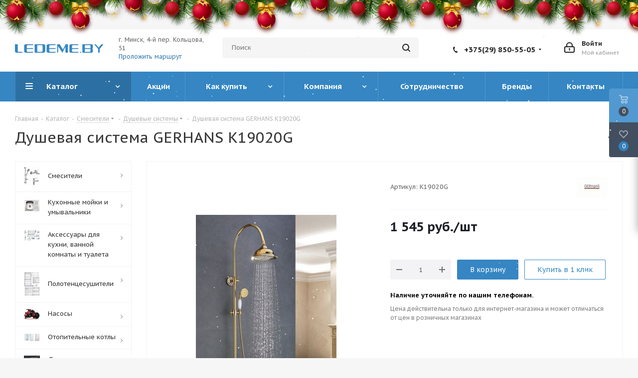

--- FILE ---
content_type: text/html; charset=UTF-8
request_url: https://ledeme.by/catalog/dush-sistem/gerhans-k19020g/
body_size: 68423
content:
<!DOCTYPE html>
<html xmlns="http://www.w3.org/1999/xhtml" xml:lang="ru" lang="ru" >
<head>
	<title>GERHANS K19020G Душевая система купить в Минске</title>
	<meta name="viewport" content="initial-scale=1.0, width=device-width" />
	<meta name="HandheldFriendly" content="true" />
	<meta name="yes" content="yes" />
	<meta name="apple-mobile-web-app-status-bar-style" content="black" />
	<meta name="SKYPE_TOOLBAR" content="SKYPE_TOOLBAR_PARSER_COMPATIBLE" />
	<meta http-equiv="Content-Type" content="text/html; charset=UTF-8" />
<meta name="keywords" content="сантехника, интернет-магазин, заказать, купить" />
<meta name="description" content="Купить душевую систему однорычажный(однорукий) GERHANS K19020G золото, из материала латунь, для душевой кабины в Минске - Ledeme.by" />
<link rel="canonical" href="/catalog/dush-sistem/gerhans-k19020g/" />
<script data-skip-moving="true">(function(w, d, n) {var cl = "bx-core";var ht = d.documentElement;var htc = ht ? ht.className : undefined;if (htc === undefined || htc.indexOf(cl) !== -1){return;}var ua = n.userAgent;if (/(iPad;)|(iPhone;)/i.test(ua)){cl += " bx-ios";}else if (/Windows/i.test(ua)){cl += ' bx-win';}else if (/Macintosh/i.test(ua)){cl += " bx-mac";}else if (/Linux/i.test(ua) && !/Android/i.test(ua)){cl += " bx-linux";}else if (/Android/i.test(ua)){cl += " bx-android";}cl += (/(ipad|iphone|android|mobile|touch)/i.test(ua) ? " bx-touch" : " bx-no-touch");cl += w.devicePixelRatio && w.devicePixelRatio >= 2? " bx-retina": " bx-no-retina";var ieVersion = -1;if (/AppleWebKit/.test(ua)){cl += " bx-chrome";}else if ((ieVersion = getIeVersion()) > 0){cl += " bx-ie bx-ie" + ieVersion;if (ieVersion > 7 && ieVersion < 10 && !isDoctype()){cl += " bx-quirks";}}else if (/Opera/.test(ua)){cl += " bx-opera";}else if (/Gecko/.test(ua)){cl += " bx-firefox";}ht.className = htc ? htc + " " + cl : cl;function isDoctype(){if (d.compatMode){return d.compatMode == "CSS1Compat";}return d.documentElement && d.documentElement.clientHeight;}function getIeVersion(){if (/Opera/i.test(ua) || /Webkit/i.test(ua) || /Firefox/i.test(ua) || /Chrome/i.test(ua)){return -1;}var rv = -1;if (!!(w.MSStream) && !(w.ActiveXObject) && ("ActiveXObject" in w)){rv = 11;}else if (!!d.documentMode && d.documentMode >= 10){rv = 10;}else if (!!d.documentMode && d.documentMode >= 9){rv = 9;}else if (d.attachEvent && !/Opera/.test(ua)){rv = 8;}if (rv == -1 || rv == 8){var re;if (n.appName == "Microsoft Internet Explorer"){re = new RegExp("MSIE ([0-9]+[\.0-9]*)");if (re.exec(ua) != null){rv = parseFloat(RegExp.$1);}}else if (n.appName == "Netscape"){rv = 11;re = new RegExp("Trident/.*rv:([0-9]+[\.0-9]*)");if (re.exec(ua) != null){rv = parseFloat(RegExp.$1);}}}return rv;}})(window, document, navigator);</script>


<link href="https://fonts.googleapis.com/css?family=PT+Sans+Caption:400italic,700italic,400,700&subset=latin,cyrillic-ext"  rel="stylesheet" />
<link href="/bitrix/js/ui/design-tokens/dist/compatibility.min.css?1666112930397"  rel="stylesheet" />
<link href="/bitrix/js/ui/fonts/opensans/ui.font.opensans.min.css?16661129302320"  rel="stylesheet" />
<link href="/bitrix/js/main/popup/dist/main.popup.bundle.min.css?166611297725046"  rel="stylesheet" />
<link href="/bitrix/css/formula4.garland/style.css?16085625243978"  rel="stylesheet" />
<link href="/bitrix/css/formula4.garland/style-over.css?1608562524102"  rel="stylesheet" />
<link href="/bitrix/cache/css/s1/aspro_next/page_83ea490fa8f29def759a1267eb8ed9d3/page_83ea490fa8f29def759a1267eb8ed9d3_v1.css?17412451841867"  rel="stylesheet" />
<link href="/bitrix/cache/css/s1/aspro_next/template_072017179da00f0a691e2270de3ba9a6/template_072017179da00f0a691e2270de3ba9a6_v1.css?1764577022992989"  data-template-style="true" rel="stylesheet" />







<link rel="shortcut icon" href="/favicon.ico?1764577017" type="image/x-icon" />
<link rel="apple-touch-icon" sizes="180x180" href="/upload/CNext/f8d/pbpoi44dejiwuetg24sdbgdotz4pib6w.svg" />
<meta property="og:description" content="Купить душевую систему однорычажный(однорукий) GERHANS K19020G золото, из материала латунь, для душевой кабины в Минске - Ledeme.by" />
<meta property="og:image" content="https://ledeme.by/upload/iblock/42e/42ebf9112f150b1f43f7b47902f6249f.jpg" />
<link rel="image_src" href="https://ledeme.by/upload/iblock/42e/42ebf9112f150b1f43f7b47902f6249f.jpg"  />
<meta property="og:title" content="GERHANS K19020G Душевая система купить в Минске" />
<meta property="og:type" content="website" />
<meta property="og:url" content="https://ledeme.by/catalog/dush-sistem/gerhans-k19020g/" />



				
	<meta property="og:site_name" content="Сантехника в Минске ledeme.by">
	<meta name="geo.placename" content="Минск, Беларусь" />
	<meta name="geo.position" content="53.953227;27.600416" />
	<meta name="yandex-verification" content="9a9414ea60c176e4" />
	<meta name="yandex-verification" content="a7b8c8b64af8c6da" />
	<meta name="google-site-verification" content="z2lBvfFisHzUPW_KKvyhdb0vSgm7sMKqna6R0NUD1tM" />
	<meta name="cmsmagazine" content="c2492ab6f27ccd658ed588ef324beeec" />
    
    </head>
<body class="site_s1 fill_bg_y " id="main">
	<div id="panel"></div>
	
	





		<span class='bg_image_site opacity1 fixed' style='background-image:url(/upload/iblock/61b/61b87e037e0cddc7ae7bd6665b280266.jpg);'></span>		<!--'start_frame_cache_basketitems-component-block'-->												<div id="ajax_basket"></div>
					<!--'end_frame_cache_basketitems-component-block'-->				
				

	<div class="wrapper1  catalog_page basket_fly basket_fill_DARK side_LEFT catalog_icons_Y banner_auto with_fast_view mheader-v2 header-v3 regions_N fill_Y footer-v2 front-vindex1 mfixed_Y mfixed_view_always title-v1 with_phones">
		
		<div class="header_wrap visible-lg visible-md title-v1">
			<header id="header">
				<div class="header-v4 header-wrapper">
	<div class="logo_and_menu-row">
		<div class="logo-row">
			<div class="maxwidth-theme">
				<div class="row">
					<div class="logo-block col-md-2 col-sm-3">
						<div class="logo">
							<a href="/"><img src="/upload/CNext/3aa/3aa81dff7c14e3f221f2684b7121b366.svg" alt="Качественная сантехника в Минске Ledeme.by" title="Качественная сантехника в Минске Ledeme.by" /></a>						</div>
					</div>
					<div class="address-top blocks pull-left col-md-2 col-sm-3">
						<div class="address-wrap">
							г. Минск, 4-й пер. Кольцова, 51<br>
							<a href="https://yandex.ru/maps/?rtext=~53.9533341,27.6004359" target="_blank" class="uk-button uk-button-primary">Проложить маршрут</a>
						</div>		
					</div>
					  

					<div class="col-md-3 col-lg-3 search_wrap">
						<div class="search-block inner-table-block">
							
				<div class="search-wrapper">
				<div id="title-search_fixed">
					<form action="/catalog/" class="search">
						<div class="search-input-div">
							<input class="search-input" id="title-search-input_fixed" type="text" name="q" value="" placeholder="Поиск" size="20" maxlength="50" autocomplete="off" />
						</div>
						<div class="search-button-div">
							<button class="btn btn-search" type="submit" name="s" value="Найти"><i class="svg svg-search svg-black"></i></button>
							<span class="close-block inline-search-hide"><span class="svg svg-close close-icons"></span></span>
						</div>
					</form>
				</div>
			</div>
							</div>
					</div>
					<div class="right-icons pull-right">
						<div class="pull-right block-link">
																		</div>
						<div class="pull-right">
							<div class="wrap_icon inner-table-block">
								
		<!--'start_frame_cache_header-auth-block1'-->			<!-- noindex --><a rel="nofollow" title="Мой кабинет" class="personal-link dark-color animate-load" data-event="jqm" data-param-type="auth" data-param-backurl="/catalog/dush-sistem/gerhans-k19020g/" data-name="auth" href="/personal/"><i class="svg inline big svg-inline-cabinet" aria-hidden="true" title="Мой кабинет"><svg xmlns="http://www.w3.org/2000/svg" width="21" height="21" viewBox="0 0 21 21">
  <defs>
    <style>
      .loccls-1 {
        fill: #222;
        fill-rule: evenodd;
      }
    </style>
  </defs>
  <path data-name="Rounded Rectangle 110" class="loccls-1" d="M1433,132h-15a3,3,0,0,1-3-3v-7a3,3,0,0,1,3-3h1v-2a6,6,0,0,1,6-6h1a6,6,0,0,1,6,6v2h1a3,3,0,0,1,3,3v7A3,3,0,0,1,1433,132Zm-3-15a4,4,0,0,0-4-4h-1a4,4,0,0,0-4,4v2h9v-2Zm4,5a1,1,0,0,0-1-1h-15a1,1,0,0,0-1,1v7a1,1,0,0,0,1,1h15a1,1,0,0,0,1-1v-7Zm-8,3.9v1.6a0.5,0.5,0,1,1-1,0v-1.6A1.5,1.5,0,1,1,1426,125.9Z" transform="translate(-1415 -111)"/>
</svg>
</i><span class="wrap"><span class="name">Войти</span><span class="title">Мой кабинет</span></span></a><!-- /noindex -->		<!--'end_frame_cache_header-auth-block1'-->
								</div>
						</div>
													<div class="pull-right">
								<div class="wrap_icon inner-table-block">
									<div class="phone-block">
										
		
											<!-- noindex -->
			<div class="phone with_dropdown">
				<i class="svg svg-phone"></i>
				<a rel="nofollow" href="tel:+375298505505">+375(29) 850-55-05</a>
									<div class="dropdown">
						<div class="wrap">
																							<div class="more_phone"><a rel="nofollow" href="tel:+375173192853">+375(17) 319-28-53</a></div>
													</div>
					</div>
							</div>
			<!-- /noindex -->
					
		
																				</div>
								</div>
							</div>
											</div>
				</div>
			</div>
		</div>	</div>
	<div class="menu-row middle-block bgcolored">
		<div class="maxwidth-theme">
			<div class="row">
				<div class="col-md-12">
					<div class="menu-only">
						<nav class="mega-menu sliced">
								<div class="table-menu">
		<table>
			<tr>
									
										<td class="menu-item unvisible dropdown catalog wide_menu  active">
						<div class="wrap">
							<a class="cat_open" href="/catalog/">
								<div>
																		Каталог									<div class="line-wrapper"><span class="line"></span></div>
								</div>
							</a>
															<span class="tail"></span>
								<ul class="dropdown-menu">
																																							<li class="dropdown-submenu  has_img">
																								<div class="menu_img"><img src="/upload/resize_cache/iblock/9ab/60_60_1/9ab24f26f75ad200d2c9990d3df0446b.jpg" alt="Смесители" title="Смесители" /></div>
																																		<a href="/catalog/smesiteli/" title="Смесители"><span class="name">Смесители</span><span class="arrow"><i></i></span></a>
																																			<ul class="dropdown-menu toggle_menu">
																																									<li class="menu-item   ">
															<a href="/catalog/dlya-kukhni/" title="Для кухни"><span class="name">Для кухни</span></a>
																													</li>
																																									<li class="menu-item   ">
															<a href="/catalog/smesiteli-s-vykhodom-dlya-pitevoj-vody/" title="С выходом для питьевой воды"><span class="name">С выходом для питьевой воды</span></a>
																													</li>
																																									<li class="menu-item   ">
															<a href="/catalog/smesiteli-dlya-rakoviny-umyvalnika/" title="Для умывальника"><span class="name">Для умывальника</span></a>
																													</li>
																																									<li class="menu-item   ">
															<a href="/catalog/dlya-vanny-s-dushem/" title="Для ванны с душем"><span class="name">Для ванны с душем</span></a>
																													</li>
																																									<li class="menu-item   ">
															<a href="/catalog/dlya-dusha/" title="Для душа"><span class="name">Для душа</span></a>
																													</li>
																																									<li class="menu-item   ">
															<a href="/catalog/komplekt-smesiteley/" title="Комплект смесителей"><span class="name">Комплект смесителей</span></a>
																													</li>
																																									<li class="menu-item   ">
															<a href="/catalog/dushiruyushchie-ustroystva/" title="Душирующие устройства"><span class="name">Душирующие устройства</span></a>
																													</li>
																																									<li class="menu-item   ">
															<a href="/catalog/sensornye/" title="Сенсорные"><span class="name">Сенсорные</span></a>
																													</li>
																																									<li class="menu-item   active">
															<a href="/catalog/dush-sistem/" title="Душевые системы"><span class="name">Душевые системы</span></a>
																													</li>
																																									<li class="menu-item   ">
															<a href="/catalog/s-gigienicheskim-dushem/" title="С гигиеническим душем"><span class="name">С гигиеническим душем</span></a>
																													</li>
																																									<li class="menu-item collapsed  ">
															<a href="/catalog/dlya-bide/" title="Для биде"><span class="name">Для биде</span></a>
																													</li>
																																									<li class="menu-item collapsed  ">
															<a href="/catalog/komplektuyushchie-dlya-smesitey-dusha/" title="Комплектующие для смесителей, душа"><span class="name">Комплектующие для смесителей, душа</span></a>
																													</li>
																																								<li><span class="colored more_items with_dropdown">Ещё</span></li>
																									</ul>
																					</li>
																																							<li class="dropdown-submenu  has_img">
																								<div class="menu_img"><img src="/upload/resize_cache/iblock/f87/60_60_1/f8799f6d92c1d4ab75a9128b9ae6c9c8.jpg" alt="Кухонные мойки и умывальники" title="Кухонные мойки и умывальники" /></div>
																																		<a href="/catalog/mojki/" title="Кухонные мойки и умывальники"><span class="name">Кухонные мойки и умывальники</span><span class="arrow"><i></i></span></a>
																																			<ul class="dropdown-menu toggle_menu">
																																									<li class="menu-item   ">
															<a href="/catalog/kukhonnye-mojki-stali/" title="Кухонные мойки из нержавеющей стали"><span class="name">Кухонные мойки из нержавеющей стали</span></a>
																													</li>
																																									<li class="menu-item   ">
															<a href="/catalog/kukhonnye-moyki-iz-kamnya/" title="Кухонные мойки из камня"><span class="name">Кухонные мойки из камня</span></a>
																													</li>
																																									<li class="menu-item   ">
															<a href="/catalog/umyvalniki/" title="Умывальники"><span class="name">Умывальники</span></a>
																													</li>
																																									<li class="menu-item   ">
															<a href="/catalog/komplektuyushchie-dlya-moek/" title="Комплектующие"><span class="name">Комплектующие</span></a>
																													</li>
																																						</ul>
																					</li>
																																							<li class="dropdown-submenu  has_img">
																								<div class="menu_img"><img src="/upload/resize_cache/iblock/690/60_60_1/69021dd4c5b44759225802b6215253a9.jpg" alt="Аксессуары для кухни, ванной комнаты и туалета" title="Аксессуары для кухни, ванной комнаты и туалета" /></div>
																																		<a href="/catalog/aksessuary-dlya-vannoy-komnaty-i-tualeta-/" title="Аксессуары для кухни, ванной комнаты и туалета"><span class="name">Аксессуары для кухни, ванной комнаты и туалета</span><span class="arrow"><i></i></span></a>
																																			<ul class="dropdown-menu toggle_menu">
																																									<li class="menu-item   ">
															<a href="/catalog/polotentsederzhateli-dlya-vannoy-komnaty/" title="Полотенцедержатели"><span class="name">Полотенцедержатели</span></a>
																													</li>
																																									<li class="menu-item   ">
															<a href="/catalog/mylnitsy/" title="Мыльницы"><span class="name">Мыльницы</span></a>
																													</li>
																																									<li class="menu-item   ">
															<a href="/catalog/dozator-dlya-myla/" title="Дозатор для мыла"><span class="name">Дозатор для мыла</span></a>
																													</li>
																																									<li class="menu-item   ">
															<a href="/catalog/stakany-dlya-zubnykh-shchetok/" title="Стаканы для зубных щеток"><span class="name">Стаканы для зубных щеток</span></a>
																													</li>
																																									<li class="menu-item   ">
															<a href="/catalog/bumagoderzhateli/" title="Бумагодержатели"><span class="name">Бумагодержатели</span></a>
																													</li>
																																									<li class="menu-item   ">
															<a href="/catalog/ershiki-dlya-unitaza/" title="Ершики для унитаза"><span class="name">Ершики для унитаза</span></a>
																													</li>
																																									<li class="menu-item   ">
															<a href="/catalog/zerkalo-v-vannuyu/" title="Зеркало в ванную"><span class="name">Зеркало в ванную</span></a>
																													</li>
																																									<li class="menu-item   ">
															<a href="/catalog/poruchni/" title="Поручни"><span class="name">Поручни</span></a>
																													</li>
																																									<li class="menu-item   ">
															<a href="/catalog/musornye-vedra/" title="Мусорные ведра"><span class="name">Мусорные ведра</span></a>
																													</li>
																																									<li class="menu-item   ">
															<a href="/catalog/derzhateli-dlya-fena/" title="Держатели для фена"><span class="name">Держатели для фена</span></a>
																													</li>
																																									<li class="menu-item collapsed  ">
															<a href="/catalog/dozator-dlya-moyushchego-sredstva/" title="Дозаторы для моющего средства"><span class="name">Дозаторы для моющего средства</span></a>
																													</li>
																																									<li class="menu-item collapsed  ">
															<a href="/catalog/kolandery-dlya-kukhonnykh-moek/" title=" Коландеры для кухонных моек"><span class="name"> Коландеры для кухонных моек</span></a>
																													</li>
																																									<li class="menu-item collapsed  ">
															<a href="/catalog/sushilka-dlya-belya/" title="Сушилка для белья"><span class="name">Сушилка для белья</span></a>
																													</li>
																																								<li><span class="colored more_items with_dropdown">Ещё</span></li>
																									</ul>
																					</li>
																																							<li class="dropdown-submenu  has_img">
																								<div class="menu_img"><img src="/upload/resize_cache/iblock/d2a/60_60_1/d2a8f932b8a4510aa4cac3cd8fce54a2.jpg" alt="Полотенцесушители" title="Полотенцесушители" /></div>
																																		<a href="/catalog/polotentsesushiteli/" title="Полотенцесушители"><span class="name">Полотенцесушители</span><span class="arrow"><i></i></span></a>
																																			<ul class="dropdown-menu toggle_menu">
																																									<li class="menu-item   ">
															<a href="/catalog/amerikanki-smart/" title="Американки SMART"><span class="name">Американки SMART</span></a>
																													</li>
																																									<li class="menu-item   ">
															<a href="/catalog/p-obraznye/" title="П-образные"><span class="name">П-образные</span></a>
																													</li>
																																									<li class="menu-item   ">
															<a href="/catalog/sh-obraznye/" title="Ш-образные"><span class="name">Ш-образные</span></a>
																													</li>
																																									<li class="menu-item   ">
															<a href="/catalog/m-obraznye/" title="М-образные"><span class="name">М-образные</span></a>
																													</li>
																																									<li class="menu-item   ">
															<a href="/catalog/m-obraznye-s-polkoj/" title="М-образные с полкой"><span class="name">М-образные с полкой</span></a>
																													</li>
																																									<li class="menu-item   ">
															<a href="/catalog/modern/" title="Модерн"><span class="name">Модерн</span></a>
																													</li>
																																									<li class="menu-item   ">
															<a href="/catalog/kombinirovannye/" title="Комбинированные"><span class="name">Комбинированные</span></a>
																													</li>
																																									<li class="menu-item   ">
															<a href="/catalog/lesenka/" title="Лесенка"><span class="name">Лесенка</span></a>
																													</li>
																																									<li class="menu-item   ">
															<a href="/catalog/nestandartnye/" title="Нестандартные"><span class="name">Нестандартные</span></a>
																													</li>
																																									<li class="menu-item   ">
															<a href="/catalog/elektricheskie-polotentsesushiteli/" title="Электрические полотенцесушители"><span class="name">Электрические полотенцесушители</span></a>
																													</li>
																																						</ul>
																					</li>
																																							<li class="dropdown-submenu  has_img">
																								<div class="menu_img"><img src="/upload/resize_cache/iblock/fb4/60_60_1/fb4d1e065fb2272adbb4987716890560.jpeg" alt="Насосы" title="Насосы" /></div>
																																		<a href="/catalog/nasosy_grundfos/" title="Насосы"><span class="name">Насосы</span><span class="arrow"><i></i></span></a>
																																			<ul class="dropdown-menu toggle_menu">
																																									<li class="menu-item   ">
															<a href="/catalog/otoplenie/" title="Отопление"><span class="name">Отопление</span></a>
																													</li>
																																									<li class="menu-item   ">
															<a href="/catalog/drenazh-i-kanalizatsiya/" title="Дренаж и канализация"><span class="name">Дренаж и канализация</span></a>
																													</li>
																																									<li class="menu-item   ">
															<a href="/catalog/vodosnabzhenie/" title="Водоснабжение"><span class="name">Водоснабжение</span></a>
																													</li>
																																									<li class="menu-item   ">
															<a href="/catalog/prinadlezhnosti/" title="Принадлежности"><span class="name">Принадлежности</span></a>
																													</li>
																																						</ul>
																					</li>
																																							<li class="dropdown-submenu  has_img">
																								<div class="menu_img"><img src="/upload/resize_cache/iblock/641/60_60_1/641d1e88cde0d1baa096bd310613ce21.PNG" alt="Отопительные котлы" title="Отопительные котлы" /></div>
																																		<a href="/catalog/gazovye-kotly/" title="Отопительные котлы"><span class="name">Отопительные котлы</span><span class="arrow"><i></i></span></a>
																																			<ul class="dropdown-menu toggle_menu">
																																									<li class="menu-item   ">
															<a href="/catalog/bosch/" title="Газовые котлы"><span class="name">Газовые котлы</span></a>
																													</li>
																																									<li class="menu-item   ">
															<a href="/catalog/elektrokotly-/" title="Электрокотлы "><span class="name">Электрокотлы </span></a>
																													</li>
																																									<li class="menu-item   ">
															<a href="/catalog/kontrollery-i-avtomatika/" title="Контроллеры и автоматика"><span class="name">Контроллеры и автоматика</span></a>
																													</li>
																																									<li class="menu-item   ">
															<a href="/catalog/tverdotoplivnye-kotly/" title="Твердотопливные котлы"><span class="name">Твердотопливные котлы</span></a>
																													</li>
																																						</ul>
																					</li>
																																							<li class="dropdown-submenu  has_img">
																								<div class="menu_img"><img src="/upload/resize_cache/iblock/36f/60_60_1/36f7160ea6f7f3b58b73e6de55e91957.jpg" alt="Душевые трапы, водосливы" title="Душевые трапы, водосливы" /></div>
																																		<a href="/catalog/dushevye-trapy/" title="Душевые трапы, водосливы"><span class="name">Душевые трапы, водосливы</span><span class="arrow"><i></i></span></a>
																																			<ul class="dropdown-menu toggle_menu">
																																									<li class="menu-item   ">
															<a href="/catalog/sifony/" title="Сифоны"><span class="name">Сифоны</span></a>
																													</li>
																																									<li class="menu-item   ">
															<a href="/catalog/alcaplast/" title="AlcaPlast"><span class="name">AlcaPlast</span></a>
																													</li>
																																									<li class="menu-item   ">
															<a href="/catalog/pestan-serbiya/" title="Pestan (Сербия)"><span class="name">Pestan (Сербия)</span></a>
																													</li>
																																									<li class="menu-item   ">
															<a href="/catalog/valtemo/" title="Valtemo"><span class="name">Valtemo</span></a>
																													</li>
																																									<li class="menu-item   ">
															<a href="/catalog/viega/" title="Viega"><span class="name">Viega</span></a>
																													</li>
																																									<li class="menu-item   ">
															<a href="/catalog/tim/" title="Tim"><span class="name">Tim</span></a>
																													</li>
																																									<li class="menu-item   ">
															<a href="/catalog/reshetki-dlya-dushevykh-trapov/" title=" Решетки для душевых трапов"><span class="name"> Решетки для душевых трапов</span></a>
																													</li>
																																									<li class="menu-item   ">
															<a href="/catalog/gerhans/" title="Gerhans"><span class="name">Gerhans</span></a>
																													</li>
																																									<li class="menu-item   ">
															<a href="/catalog/gappo/" title="Gappo"><span class="name">Gappo</span></a>
																													</li>
																																									<li class="menu-item   ">
															<a href="/catalog/tim-zeissler/" title="TIM-Zeissler"><span class="name">TIM-Zeissler</span></a>
																													</li>
																																									<li class="menu-item collapsed  ">
															<a href="/catalog/zeissler/" title="Zeissler"><span class="name">Zeissler</span></a>
																													</li>
																																								<li><span class="colored more_items with_dropdown">Ещё</span></li>
																									</ul>
																					</li>
																																							<li class="dropdown-submenu  has_img">
																								<div class="menu_img"><img src="/upload/resize_cache/iblock/caf/60_60_1/caf7147ba2bf9dd6bef7aa673d1752a1.jpg" alt="Инсталляции" title="Инсталляции" /></div>
																																		<a href="/catalog/instaliacii/" title="Инсталляции"><span class="name">Инсталляции</span><span class="arrow"><i></i></span></a>
																																			<ul class="dropdown-menu toggle_menu">
																																									<li class="menu-item   ">
															<a href="/catalog/installyatsii-alcaplast/" title="Инсталляции для унитаза AlcaPlast"><span class="name">Инсталляции для унитаза AlcaPlast</span></a>
																													</li>
																																									<li class="menu-item   ">
															<a href="/catalog/installyatsiya-dlya-unitaza-grohe/" title="Инсталляция для унитаза GROHE"><span class="name">Инсталляция для унитаза GROHE</span></a>
																													</li>
																																									<li class="menu-item   ">
															<a href="/catalog/installyatsiya-dlya-unitaza-viega-eco/" title="Инсталляция для унитаза Viega"><span class="name">Инсталляция для унитаза Viega</span></a>
																													</li>
																																									<li class="menu-item   ">
															<a href="/catalog/installyatsiya-dlya-unitaza-geberit/" title="Инсталляция для унитаза Geberit"><span class="name">Инсталляция для унитаза Geberit</span></a>
																													</li>
																																									<li class="menu-item   ">
															<a href="/catalog/knopki-sliva/" title="Кнопки слива"><span class="name">Кнопки слива</span></a>
																													</li>
																																									<li class="menu-item   ">
															<a href="/catalog/komplektuyushchie-k-installyatsiyam/" title="Комплектующие к инсталляциям"><span class="name">Комплектующие к инсталляциям</span></a>
																													</li>
																																									<li class="menu-item   ">
															<a href="/catalog/installyatsiya-dlya-unitaza-schell/" title="Инсталляция для унитаза SCHELL"><span class="name">Инсталляция для унитаза SCHELL</span></a>
																													</li>
																																									<li class="menu-item   ">
															<a href="/catalog/installyatsiya-dlya-unitaza-tece/" title=" Инсталляция для унитаза TECE"><span class="name"> Инсталляция для унитаза TECE</span></a>
																													</li>
																																									<li class="menu-item   ">
															<a href="/catalog/installyatsiya-dlya-unitaza-lavinia-boho/" title="Инсталляция для унитаза Lavinia Boho"><span class="name">Инсталляция для унитаза Lavinia Boho</span></a>
																													</li>
																																									<li class="menu-item   ">
															<a href="/catalog/installyatsiya-dlya-unitaza-laufen/" title=" Инсталляция для унитаза Laufen"><span class="name"> Инсталляция для унитаза Laufen</span></a>
																													</li>
																																									<li class="menu-item collapsed  ">
															<a href="/catalog/installyatsiya-dlya-unitaza-burke/" title="Инсталляция для унитаза Burke"><span class="name">Инсталляция для унитаза Burke</span></a>
																													</li>
																																								<li><span class="colored more_items with_dropdown">Ещё</span></li>
																									</ul>
																					</li>
																																							<li class="dropdown-submenu  has_img">
																								<div class="menu_img"><img src="/upload/resize_cache/iblock/57f/60_60_1/57fc3fb3d885aa3ac183e08d0b62c904.png" alt="Унитазы" title="Унитазы" /></div>
																																		<a href="/catalog/unitazy/" title="Унитазы"><span class="name">Унитазы</span><span class="arrow"><i></i></span></a>
																																			<ul class="dropdown-menu toggle_menu">
																																									<li class="menu-item   ">
															<a href="/catalog/podvesnye-unitazy/" title="Подвесные унитазы"><span class="name">Подвесные унитазы</span></a>
																													</li>
																																									<li class="menu-item   ">
															<a href="/catalog/sidenya-i-kryshki/" title="Сиденья и крышки для унитазов"><span class="name">Сиденья и крышки для унитазов</span></a>
																													</li>
																																									<li class="menu-item   ">
															<a href="/catalog/pissuary/" title="Писсуары"><span class="name">Писсуары</span></a>
																													</li>
																																									<li class="menu-item   ">
															<a href="/catalog/unitazy-s-bachkom/" title="Унитазы с бачком"><span class="name">Унитазы с бачком</span></a>
																													</li>
																																									<li class="menu-item   ">
															<a href="/catalog/bachki-dlya-unitazov/" title=" Бачки для унитазов"><span class="name"> Бачки для унитазов</span></a>
																													</li>
																																						</ul>
																					</li>
																																							<li class="dropdown-submenu  has_img">
																								<div class="menu_img"><img src="/upload/resize_cache/iblock/220/60_60_1/2200ea239ade34fc7d86762f6d3a87b6.jpg" alt="Запорная и регулирующая арматура" title="Запорная и регулирующая арматура" /></div>
																																		<a href="/catalog/zapornaya-i-reguliruyushchaya-armatura/" title="Запорная и регулирующая арматура"><span class="name">Запорная и регулирующая арматура</span><span class="arrow"><i></i></span></a>
																																			<ul class="dropdown-menu toggle_menu">
																																									<li class="menu-item   ">
															<a href="/catalog/krany-sharovye-voda/" title="Краны шаровые ВОДА"><span class="name">Краны шаровые ВОДА</span></a>
																													</li>
																																									<li class="menu-item   ">
															<a href="/catalog/ventili-uglovye/" title="Вентили угловые"><span class="name">Вентили угловые</span></a>
																													</li>
																																									<li class="menu-item   ">
															<a href="/catalog/polivochnye-krany/" title="Поливочные краны"><span class="name">Поливочные краны</span></a>
																													</li>
																																									<li class="menu-item   ">
															<a href="/catalog/krany-dlya-stiralnykh-mashin/" title="Краны для стиральных машин"><span class="name">Краны для стиральных машин</span></a>
																													</li>
																																									<li class="menu-item   ">
															<a href="/catalog/krany-dlya-radiatorov/" title="Краны для радиаторов"><span class="name">Краны для радиаторов</span></a>
																													</li>
																																									<li class="menu-item   ">
															<a href="/catalog/reduktory-davleniya/" title="Редукторы давления"><span class="name">Редукторы давления</span></a>
																													</li>
																																									<li class="menu-item   ">
															<a href="/catalog/vozdukhootvodchiki-avtomaticheskie/" title="Воздухоотводчики автоматические"><span class="name">Воздухоотводчики автоматические</span></a>
																													</li>
																																									<li class="menu-item   ">
															<a href="/catalog/smesitelnye-klapany/" title="Смесительные клапаны"><span class="name">Смесительные клапаны</span></a>
																													</li>
																																									<li class="menu-item   ">
															<a href="/catalog/obratnye-klapany/" title="Обратные клапаны"><span class="name">Обратные клапаны</span></a>
																													</li>
																																									<li class="menu-item   ">
															<a href="/catalog/setchatye-filtry/" title="Сетчатые фильтры"><span class="name">Сетчатые фильтры</span></a>
																													</li>
																																									<li class="menu-item collapsed  ">
															<a href="/catalog/sistemy-zashchity-ot-protechek-vody/" title="Системы защиты от протечек воды"><span class="name">Системы защиты от протечек воды</span></a>
																													</li>
																																								<li><span class="colored more_items with_dropdown">Ещё</span></li>
																									</ul>
																					</li>
																																							<li class="dropdown-submenu  has_img">
																								<div class="menu_img"><img src="/upload/resize_cache/iblock/6d5/60_60_1/6d5bc9e9ab6a446dce2d2b94f38966fa.jpg" alt="Радиаторы отопления" title="Радиаторы отопления" /></div>
																																		<a href="/catalog/radiatory-otopleniya/" title="Радиаторы отопления"><span class="name">Радиаторы отопления</span><span class="arrow"><i></i></span></a>
																																			<ul class="dropdown-menu toggle_menu">
																																									<li class="menu-item   ">
															<a href="/catalog/alyuminievye-radiatory/" title="Алюминиевые радиаторы"><span class="name">Алюминиевые радиаторы</span></a>
																													</li>
																																									<li class="menu-item   ">
															<a href="/catalog/bimetallicheskie-radiatory/" title="Биметаллические радиаторы"><span class="name">Биметаллические радиаторы</span></a>
																													</li>
																																									<li class="menu-item   ">
															<a href="/catalog/stalnye-radiatory/" title="Стальные панельные радиаторы"><span class="name">Стальные панельные радиаторы</span></a>
																													</li>
																																									<li class="menu-item   ">
															<a href="/catalog/komplektuyushchie-dlya-radiatorov-otopleniya/" title="Комплектующие для радиатора"><span class="name">Комплектующие для радиатора</span></a>
																													</li>
																																						</ul>
																					</li>
																																							<li class="dropdown-submenu  has_img">
																								<div class="menu_img"><img src="/upload/resize_cache/iblock/620/60_60_1/620a05721c251178cc78762331d6352d.jpg" alt="APE" title="APE" /></div>
																																		<a href="/catalog/ape/" title="APE"><span class="name">APE</span><span class="arrow"><i></i></span></a>
																																			<ul class="dropdown-menu toggle_menu">
																																									<li class="menu-item   ">
															<a href="/catalog/press-fitingi-ape/" title="Пресс фитинги APE"><span class="name">Пресс фитинги APE</span></a>
																													</li>
																																									<li class="menu-item   ">
															<a href="/catalog/tsangovye-fitingi-ape/" title="Цанговые фитинги APE"><span class="name">Цанговые фитинги APE</span></a>
																													</li>
																																									<li class="menu-item   ">
															<a href="/catalog/truba-metalloplastikovaya-ape/" title="Трубы металлопластиковые APE"><span class="name">Трубы металлопластиковые APE</span></a>
																													</li>
																																						</ul>
																					</li>
																																							<li class="dropdown-submenu  has_img">
																								<div class="menu_img"><img src="/upload/resize_cache/iblock/1b5/60_60_1/1b55827418f3d43e8e8ec52b608b6502.jpg" alt="Полипропиленовые фитинги и комплектующие" title="Полипропиленовые фитинги и комплектующие" /></div>
																																		<a href="/catalog/wavin/" title="Полипропиленовые фитинги и комплектующие"><span class="name">Полипропиленовые фитинги и комплектующие</span><span class="arrow"><i></i></span></a>
																																			<ul class="dropdown-menu toggle_menu">
																																									<li class="menu-item   ">
															<a href="/catalog/truba-wavin/" title="Трубы"><span class="name">Трубы</span></a>
																													</li>
																																									<li class="menu-item   ">
															<a href="/catalog/ugol-wavin/" title="Угольники"><span class="name">Угольники</span></a>
																													</li>
																																									<li class="menu-item   ">
															<a href="/catalog/troynik-wavin/" title="Тройники"><span class="name">Тройники</span></a>
																													</li>
																																									<li class="menu-item   ">
															<a href="/catalog/mufta-wavin/" title="Муфты"><span class="name">Муфты</span></a>
																													</li>
																																									<li class="menu-item   ">
															<a href="/catalog/krestovina-wavin/" title="Крестовина"><span class="name">Крестовина</span></a>
																													</li>
																																									<li class="menu-item   ">
															<a href="/catalog/sharovoy-kran-wavin/" title="Шаровой кран"><span class="name">Шаровой кран</span></a>
																													</li>
																																									<li class="menu-item   ">
															<a href="/catalog/probki-wavin/" title="Пробки"><span class="name">Пробки</span></a>
																													</li>
																																									<li class="menu-item   ">
															<a href="/catalog/perekhod-wavin/" title="Переход"><span class="name">Переход</span></a>
																													</li>
																																									<li class="menu-item   ">
															<a href="/catalog/zaglushki-wavin/" title="Заглушки"><span class="name">Заглушки</span></a>
																													</li>
																																									<li class="menu-item   ">
															<a href="/catalog/opora-wavin/" title="Опора"><span class="name">Опора</span></a>
																													</li>
																																									<li class="menu-item collapsed  ">
															<a href="/catalog/komplekt-nastennyy/" title="Комплект настенный"><span class="name">Комплект настенный</span></a>
																													</li>
																																									<li class="menu-item collapsed  ">
															<a href="/catalog/perekreshchivanie-wavin/" title="Перекрещивание"><span class="name">Перекрещивание</span></a>
																													</li>
																																									<li class="menu-item collapsed  ">
															<a href="/catalog/planka-ustanovochnaya-wavin/" title="Планка установочная"><span class="name">Планка установочная</span></a>
																													</li>
																																									<li class="menu-item collapsed  ">
															<a href="/catalog/filtr-wavin/" title="Фильтр"><span class="name">Фильтр</span></a>
																													</li>
																																									<li class="menu-item collapsed  ">
															<a href="/catalog/obratnyy-klapan-wavin/" title="Обратный клапан"><span class="name">Обратный клапан</span></a>
																													</li>
																																									<li class="menu-item collapsed  ">
															<a href="/catalog/kompensiruyushchaya-petlya-wavin/" title="Компенсирующая петля"><span class="name">Компенсирующая петля</span></a>
																													</li>
																																									<li class="menu-item collapsed  ">
															<a href="/catalog/obvod-rastrubnyy-wavin/" title="Обвод раструбный"><span class="name">Обвод раструбный</span></a>
																													</li>
																																									<li class="menu-item collapsed  ">
															<a href="/catalog/razbornoe-soedinenie-wavin/" title="Разборные соединения"><span class="name">Разборные соединения</span></a>
																													</li>
																																									<li class="menu-item collapsed  ">
															<a href="/catalog/raspredelitelnyy-uzel-wavin/" title="Распределительный узел"><span class="name">Распределительный узел</span></a>
																													</li>
																																									<li class="menu-item collapsed  ">
															<a href="/catalog/ventil-1/" title="Вентиль"><span class="name">Вентиль</span></a>
																													</li>
																																								<li><span class="colored more_items with_dropdown">Ещё</span></li>
																									</ul>
																					</li>
																																							<li class="dropdown-submenu  has_img">
																								<div class="menu_img"><img src="/upload/resize_cache/iblock/81f/60_60_1/81fc1533e65dea2d1620990df1a0802c.jpg" alt="Система KAN-therm" title="Система KAN-therm" /></div>
																																		<a href="/catalog/sistema-kan-therm/" title="Система KAN-therm"><span class="name">Система KAN-therm</span><span class="arrow"><i></i></span></a>
																																			<ul class="dropdown-menu toggle_menu">
																																									<li class="menu-item   ">
															<a href="/catalog/kollektornye-gruppy-i-dop-elementy/" title="Коллекторные группы и доп элементы"><span class="name">Коллекторные группы и доп элементы</span></a>
																													</li>
																																									<li class="menu-item   ">
															<a href="/catalog/pp/" title="Система KAN-therm PP"><span class="name">Система KAN-therm PP</span></a>
																													</li>
																																									<li class="menu-item   ">
															<a href="/catalog/push-platinum/" title="push-platinum"><span class="name">push-platinum</span></a>
																													</li>
																																									<li class="menu-item   ">
															<a href="/catalog/steel/" title="Steel"><span class="name">Steel</span></a>
																													</li>
																																						</ul>
																					</li>
																																							<li class="dropdown-submenu  has_img">
																								<div class="menu_img"><img src="/upload/resize_cache/iblock/6fb/60_60_1/6fb3c6b4ccfe1a9a10e609e485cbc262.jpg" alt="Комплектующие для отопления" title="Комплектующие для отопления" /></div>
																																		<a href="/catalog/komplektuyushchie-dlya-otopleniya/" title="Комплектующие для отопления"><span class="name">Комплектующие для отопления</span><span class="arrow"><i></i></span></a>
																																			<ul class="dropdown-menu toggle_menu">
																																									<li class="menu-item   ">
															<a href="/catalog/vsjo-dlya-tjoplogo-pola/" title="Всё для тёплого пола"><span class="name">Всё для тёплого пола</span></a>
																													</li>
																																									<li class="menu-item   ">
															<a href="/catalog/izmeritelnye-pribory/" title="Измерительные приборы"><span class="name">Измерительные приборы</span></a>
																													</li>
																																									<li class="menu-item   ">
															<a href="/catalog/armatura-dlya-otopleniya/" title="Арматура для отопления"><span class="name">Арматура для отопления</span></a>
																													</li>
																																									<li class="menu-item   ">
															<a href="/catalog/teplyj-pol/" title="Теплый пол"><span class="name">Теплый пол</span></a>
																													</li>
																																									<li class="menu-item   ">
															<a href="/catalog/gebo/" title="Gebo"><span class="name">Gebo</span></a>
																													</li>
																																									<li class="menu-item   ">
															<a href="/catalog/sistemy-bystrogo-montazha/" title="Системы быстрого монтажа"><span class="name">Системы быстрого монтажа</span></a>
																													</li>
																																									<li class="menu-item   ">
															<a href="/catalog/termostaticheskie-golovki/" title="Термостатические головки"><span class="name">Термостатические головки</span></a>
																													</li>
																																									<li class="menu-item   ">
															<a href="/catalog/uplotniteli-rezbovykh-soedineniy/" title="Уплотнители резьбовых соединений"><span class="name">Уплотнители резьбовых соединений</span></a>
																													</li>
																																									<li class="menu-item   ">
															<a href="/catalog/krepleniya-i-krepezhnye-sistemy/" title="Крепления и крепежные системы"><span class="name">Крепления и крепежные системы</span></a>
																													</li>
																																									<li class="menu-item   ">
															<a href="/catalog/viega-megapress/" title="Viega Megapress"><span class="name">Viega Megapress</span></a>
																													</li>
																																									<li class="menu-item collapsed  ">
															<a href="/catalog/rezbovye-fitingi/" title="Резьбовые фитинги"><span class="name">Резьбовые фитинги</span></a>
																													</li>
																																									<li class="menu-item collapsed  ">
															<a href="/catalog/teploizolyatsiya/" title="Теплоизоляция и шумоизоляции"><span class="name">Теплоизоляция и шумоизоляции</span></a>
																													</li>
																																									<li class="menu-item collapsed  ">
															<a href="/catalog/instrument/" title=" Инструмент"><span class="name"> Инструмент</span></a>
																													</li>
																																									<li class="menu-item collapsed  ">
															<a href="/catalog/avtomatika-dlya-teplykh-polov/" title="Автоматика для теплых полов"><span class="name">Автоматика для теплых полов</span></a>
																													</li>
																																								<li><span class="colored more_items with_dropdown">Ещё</span></li>
																									</ul>
																					</li>
																																							<li class="dropdown-submenu  has_img">
																								<div class="menu_img"><img src="/upload/resize_cache/iblock/a0c/60_60_1/a0cf54e52175040ec6073481f61dc163.jpg" alt="Фильтрация воды" title="Фильтрация воды" /></div>
																																		<a href="/catalog/filtratsiya-vody/" title="Фильтрация воды"><span class="name">Фильтрация воды</span><span class="arrow"><i></i></span></a>
																																			<ul class="dropdown-menu toggle_menu">
																																									<li class="menu-item   ">
															<a href="/catalog/filtr-tonkoj-ochistki-honeywell/" title="Фильтры тонкой очистки"><span class="name">Фильтры тонкой очистки</span></a>
																													</li>
																																									<li class="menu-item   ">
															<a href="/catalog/magistralnye-korpusy-filtrov/" title="Магистральные корпусы фильтров"><span class="name">Магистральные корпусы фильтров</span></a>
																													</li>
																																									<li class="menu-item   ">
															<a href="/catalog/sistema-obratnogo-osmosa/" title="Система обратного осмоса"><span class="name">Система обратного осмоса</span></a>
																													</li>
																																									<li class="menu-item   ">
															<a href="/catalog/filtr-dlya-vody-trekhstupenchatyy/" title="Фильтр для воды трехступенчатый"><span class="name">Фильтр для воды трехступенчатый</span></a>
																													</li>
																																									<li class="menu-item   ">
															<a href="/catalog/filtry-gruboy-ochistki/" title="Фильтры грубой очистки"><span class="name">Фильтры грубой очистки</span></a>
																													</li>
																																									<li class="menu-item   ">
															<a href="/catalog/kartridzhi-dlya-filtrov/" title=" Картриджи для фильтров"><span class="name"> Картриджи для фильтров</span></a>
																													</li>
																																									<li class="menu-item   ">
															<a href="/catalog/kompleksnaya-ochistka-vody/" title="Комплексная очистка воды"><span class="name">Комплексная очистка воды</span></a>
																													</li>
																																						</ul>
																					</li>
																																							<li class="  has_img">
																								<div class="menu_img"><img src="/upload/resize_cache/iblock/857/60_60_1/857e2bd75ba3aac7a369e2815a880f82.jpg" alt="Измельчители пищевых отходов" title="Измельчители пищевых отходов" /></div>
																																		<a href="/catalog/izmelchiteli/" title="Измельчители пищевых отходов"><span class="name">Измельчители пищевых отходов</span></a>
																					</li>
																																							<li class="dropdown-submenu  has_img">
																								<div class="menu_img"><img src="/upload/resize_cache/iblock/2a0/60_60_1/2a0262429d19853084c1d6b4fbb07299.jpg" alt="Канализация" title="Канализация" /></div>
																																		<a href="/catalog/kanalizatsionnaya-ostendorf/" title="Канализация"><span class="name">Канализация</span><span class="arrow"><i></i></span></a>
																																			<ul class="dropdown-menu toggle_menu">
																																									<li class="menu-item   ">
															<a href="/catalog/kanalizatsiya-vnutrennyaya/" title="Внутренняя канализация"><span class="name">Внутренняя канализация</span></a>
																													</li>
																																									<li class="menu-item   ">
															<a href="/catalog/naruzhnaya-kanalizatsiya/" title="Наружная канализация"><span class="name">Наружная канализация</span></a>
																													</li>
																																									<li class="menu-item   ">
															<a href="/catalog/strakhovochnye-khomuty/" title="Страховочные хомуты"><span class="name">Страховочные хомуты</span></a>
																													</li>
																																						</ul>
																					</li>
																																							<li class="dropdown-submenu  has_img">
																								<div class="menu_img"><img src="/upload/resize_cache/iblock/2ba/60_60_1/2bae9233da76278c2f71fe4547141f01.jpg" alt="Расширительные баки" title="Расширительные баки" /></div>
																																		<a href="/catalog/rasshiritelnye-baki/" title="Расширительные баки"><span class="name">Расширительные баки</span><span class="arrow"><i></i></span></a>
																																			<ul class="dropdown-menu toggle_menu">
																																									<li class="menu-item   ">
															<a href="/catalog/flamco/" title="Wester"><span class="name">Wester</span></a>
																													</li>
																																									<li class="menu-item   ">
															<a href="/catalog/airfix/" title="Flamco"><span class="name">Flamco</span></a>
																													</li>
																																									<li class="menu-item   ">
															<a href="/catalog/zilmet/" title="Zilmet"><span class="name">Zilmet</span></a>
																													</li>
																																									<li class="menu-item   ">
															<a href="/catalog/reflex/" title="Reflex"><span class="name">Reflex</span></a>
																													</li>
																																									<li class="menu-item   ">
															<a href="/catalog/waterstry/" title="Waterstry"><span class="name">Waterstry</span></a>
																													</li>
																																						</ul>
																					</li>
																																							<li class="dropdown-submenu  has_img">
																								<div class="menu_img"><img src="/upload/resize_cache/iblock/92b/60_60_1/92b6b21630e71d4e9e8ab42dd53a4e1c.png" alt="Кондиционирование" title="Кондиционирование" /></div>
																																		<a href="/catalog/konditsionirovanie/" title="Кондиционирование"><span class="name">Кондиционирование</span><span class="arrow"><i></i></span></a>
																																			<ul class="dropdown-menu toggle_menu">
																																									<li class="menu-item   ">
															<a href="/catalog/bytovye-konditsionery/" title="Бытовые кондиционеры"><span class="name">Бытовые кондиционеры</span></a>
																													</li>
																																									<li class="menu-item   ">
															<a href="/catalog/mobilnye-konditsionery/" title="Мобильные кондиционеры"><span class="name">Мобильные кондиционеры</span></a>
																													</li>
																																						</ul>
																					</li>
																																							<li class="dropdown-submenu  has_img">
																								<div class="menu_img"><img src="/upload/resize_cache/iblock/751/60_60_1/751f71a35cf86e72cf2e6f30df36de10.jpg" alt="Водонагреватели и бойлеры" title="Водонагреватели и бойлеры" /></div>
																																		<a href="/catalog/vodonagrevateli-i-boylery/" title="Водонагреватели и бойлеры"><span class="name">Водонагреватели и бойлеры</span><span class="arrow"><i></i></span></a>
																																			<ul class="dropdown-menu toggle_menu">
																																									<li class="menu-item   ">
															<a href="/catalog/boylery-kosvennogo-nagreva/" title="Бойлеры косвенного нагрева"><span class="name">Бойлеры косвенного нагрева</span></a>
																													</li>
																																									<li class="menu-item   ">
															<a href="/catalog/elektricheskie-vodonagrevateli/" title="Электрические водонагреватели"><span class="name">Электрические водонагреватели</span></a>
																													</li>
																																									<li class="menu-item   ">
															<a href="/catalog/boylery-posloynogo-nagreva/" title="Бойлеры послойного нагрева"><span class="name">Бойлеры послойного нагрева</span></a>
																													</li>
																																									<li class="menu-item   ">
															<a href="/catalog/bufernye-emkosti/" title="Буферные емкости"><span class="name">Буферные емкости</span></a>
																													</li>
																																						</ul>
																					</li>
																																							<li class="dropdown-submenu  has_img">
																								<div class="menu_img"><img src="/upload/resize_cache/iblock/53a/60_60_1/53a3bee96bff0a2d9509c44f7a2cffc7.png" alt="Шланги и подводка" title="Шланги и подводка" /></div>
																																		<a href="/catalog/shlangi-i-podvodka/" title="Шланги и подводка"><span class="name">Шланги и подводка</span><span class="arrow"><i></i></span></a>
																																			<ul class="dropdown-menu toggle_menu">
																																									<li class="menu-item   ">
															<a href="/catalog/shlangi-dlya-stiralnykh-mashin/" title="Шланги для стиральных машин"><span class="name">Шланги для стиральных машин</span></a>
																													</li>
																																									<li class="menu-item   ">
															<a href="/catalog/gibkaya-podvodka/" title="Гибкая подводка"><span class="name">Гибкая подводка</span></a>
																													</li>
																																						</ul>
																					</li>
																																							<li class="dropdown-submenu  has_img">
																								<div class="menu_img"><img src="/upload/resize_cache/iblock/351/60_60_1/351869cfeb81c6794eb07fc58cf937df.png" alt="Оборудование для сварки труб" title="Оборудование для сварки труб" /></div>
																																		<a href="/catalog/oborudovanie-dlya-svarki-trub/" title="Оборудование для сварки труб"><span class="name">Оборудование для сварки труб</span><span class="arrow"><i></i></span></a>
																																			<ul class="dropdown-menu toggle_menu">
																																									<li class="menu-item   ">
															<a href="/catalog/apparaty-dlya-muftovoy-svarki/" title="Аппараты для муфтовой сварки"><span class="name">Аппараты для муфтовой сварки</span></a>
																													</li>
																																						</ul>
																					</li>
																																							<li class="dropdown-submenu  has_img">
																								<div class="menu_img"><img src="/upload/resize_cache/iblock/e0e/60_60_1/e0edc56e7bd0ad33fe8efcf3eca72bfe.png" alt="Арматура и запчасти для унитаза" title="Арматура и запчасти для унитаза" /></div>
																																		<a href="/catalog/armatura-dlya-unitaza/" title="Арматура и запчасти для унитаза"><span class="name">Арматура и запчасти для унитаза</span><span class="arrow"><i></i></span></a>
																																			<ul class="dropdown-menu toggle_menu">
																																									<li class="menu-item   ">
															<a href="/catalog/vpusknye-mekhanizmy/" title="Впускные механизмы"><span class="name">Впускные механизмы</span></a>
																													</li>
																																									<li class="menu-item   ">
															<a href="/catalog/slivnye-mekhanizmy/" title="Сливные механизмы"><span class="name">Сливные механизмы</span></a>
																													</li>
																																									<li class="menu-item   ">
															<a href="/catalog/reduktsii-dlya-unitaza/" title="Редукции для унитаза"><span class="name">Редукции для унитаза</span></a>
																													</li>
																																									<li class="menu-item   ">
															<a href="/catalog/prinadlezhnosti-dlya-unitazov/" title="Принадлежности для унитазов"><span class="name">Принадлежности для унитазов</span></a>
																													</li>
																																									<li class="menu-item   ">
															<a href="/catalog/vypusknye-komplekty/" title="Выпускные комплекты"><span class="name">Выпускные комплекты</span></a>
																													</li>
																																						</ul>
																					</li>
																																							<li class="  has_img">
																								<div class="menu_img"><img src="/upload/resize_cache/iblock/773/60_60_1/77322c600563b66db0e0c6b2d6f4d058.jpg" alt="Рабочие столы" title="Рабочие столы" /></div>
																																		<a href="/catalog/rabochie-stoly/" title="Рабочие столы"><span class="name">Рабочие столы</span></a>
																					</li>
																																							<li class="  has_img">
																								<div class="menu_img"><img src="/upload/resize_cache/iblock/b2b/60_60_1/b2bebe1e643b06ad2043abdadb79b6a3.jpg" alt="Гибкие теплотрассы" title="Гибкие теплотрассы" /></div>
																																		<a href="/catalog/gibkie-teplotrassy/" title="Гибкие теплотрассы"><span class="name">Гибкие теплотрассы</span></a>
																					</li>
																																							<li class="dropdown-submenu  has_img">
																								<div class="menu_img"><img src="/upload/resize_cache/iblock/43c/60_60_1/43cb7579fdeddc62f4cdd282b9190d92.jpeg" alt="Обогреватели" title="Обогреватели" /></div>
																																		<a href="/catalog/obogrevateli/" title="Обогреватели"><span class="name">Обогреватели</span><span class="arrow"><i></i></span></a>
																																			<ul class="dropdown-menu toggle_menu">
																																									<li class="menu-item   ">
															<a href="/catalog/ulichnye-obogrevateli/" title="Уличные обогреватели"><span class="name">Уличные обогреватели</span></a>
																													</li>
																																						</ul>
																					</li>
																	</ul>
													</div>
					</td>
									
										<td class="menu-item unvisible    ">
						<div class="wrap">
							<a  href="/sale/">
								<div>
																		Акции									<div class="line-wrapper"><span class="line"></span></div>
								</div>
							</a>
													</div>
					</td>
									
										<td class="menu-item unvisible dropdown   ">
						<div class="wrap">
							<a  href="/help/">
								<div>
																		Как купить									<div class="line-wrapper"><span class="line"></span></div>
								</div>
							</a>
															<span class="tail"></span>
								<ul class="dropdown-menu">
																																							<li class="  ">
																						<a href="/help/usloviya-oplaty/" title="Условия оплаты"><span class="name">Условия оплаты</span></a>
																					</li>
																																							<li class="  ">
																						<a href="/help/usloviya-dostavki/" title="Условия доставки"><span class="name">Условия доставки</span></a>
																					</li>
																																							<li class="  ">
																						<a href="/help/obrabotka-zakazov/" title="Обработка заказов"><span class="name">Обработка заказов</span></a>
																					</li>
																	</ul>
													</div>
					</td>
									
										<td class="menu-item unvisible dropdown   ">
						<div class="wrap">
							<a  href="/company/">
								<div>
																		Компания									<div class="line-wrapper"><span class="line"></span></div>
								</div>
							</a>
															<span class="tail"></span>
								<ul class="dropdown-menu">
																																							<li class="  ">
																						<a href="/company/rekvizity/" title="Реквизиты"><span class="name">Реквизиты</span></a>
																					</li>
																	</ul>
													</div>
					</td>
									
										<td class="menu-item unvisible    ">
						<div class="wrap">
							<a  href="/sotrudnichestvo/">
								<div>
																		Сотрудничество									<div class="line-wrapper"><span class="line"></span></div>
								</div>
							</a>
													</div>
					</td>
									
										<td class="menu-item unvisible    ">
						<div class="wrap">
							<a  href="/brands/">
								<div>
																		Бренды									<div class="line-wrapper"><span class="line"></span></div>
								</div>
							</a>
													</div>
					</td>
									
										<td class="menu-item unvisible    ">
						<div class="wrap">
							<a  href="/contacts/">
								<div>
																		Контакты									<div class="line-wrapper"><span class="line"></span></div>
								</div>
							</a>
													</div>
					</td>
				
				<td class="menu-item dropdown js-dropdown nosave unvisible">
					<div class="wrap">
						<a class="dropdown-toggle more-items" href="#">
							<span>Ещё</span>
						</a>
						<span class="tail"></span>
						<ul class="dropdown-menu"></ul>
					</div>
				</td>

			</tr>
		</table>
	</div>
						</nav>
					</div>
				</div>
			</div>
		</div>
	</div>
	<div class="line-row visible-xs"></div>
</div>			</header>
		</div>
		
					<div id="headerfixed">
				<div class="maxwidth-theme">
	<div class="logo-row v2 row margin0 menu-row">
		<div class="inner-table-block nopadding logo-block">
			<div class="logo">
				<a href="/"><img src="/upload/CNext/3aa/3aa81dff7c14e3f221f2684b7121b366.svg" alt="Качественная сантехника в Минске Ledeme.by" title="Качественная сантехника в Минске Ledeme.by" /></a>			</div>
		</div>
		<div class="inner-table-block menu-block">
			<div class="navs table-menu js-nav">
				<nav class="mega-menu sliced">
						<div class="table-menu">
		<table>
			<tr>
									
										<td class="menu-item unvisible dropdown catalog wide_menu  active">
						<div class="wrap">
							<a class="cat_open" href="/catalog/">
								<div>
																		Каталог									<div class="line-wrapper"><span class="line"></span></div>
								</div>
							</a>
															<span class="tail"></span>
								<ul class="dropdown-menu">
																																							<li class="dropdown-submenu  has_img">
																								<div class="menu_img"><img src="/upload/resize_cache/iblock/9ab/60_60_1/9ab24f26f75ad200d2c9990d3df0446b.jpg" alt="Смесители" title="Смесители" /></div>
																																		<a href="/catalog/smesiteli/" title="Смесители"><span class="name">Смесители</span><span class="arrow"><i></i></span></a>
																																			<ul class="dropdown-menu toggle_menu">
																																									<li class="menu-item   ">
															<a href="/catalog/dlya-kukhni/" title="Для кухни"><span class="name">Для кухни</span></a>
																													</li>
																																									<li class="menu-item   ">
															<a href="/catalog/smesiteli-s-vykhodom-dlya-pitevoj-vody/" title="С выходом для питьевой воды"><span class="name">С выходом для питьевой воды</span></a>
																													</li>
																																									<li class="menu-item   ">
															<a href="/catalog/smesiteli-dlya-rakoviny-umyvalnika/" title="Для умывальника"><span class="name">Для умывальника</span></a>
																													</li>
																																									<li class="menu-item   ">
															<a href="/catalog/dlya-vanny-s-dushem/" title="Для ванны с душем"><span class="name">Для ванны с душем</span></a>
																													</li>
																																									<li class="menu-item   ">
															<a href="/catalog/dlya-dusha/" title="Для душа"><span class="name">Для душа</span></a>
																													</li>
																																									<li class="menu-item   ">
															<a href="/catalog/komplekt-smesiteley/" title="Комплект смесителей"><span class="name">Комплект смесителей</span></a>
																													</li>
																																									<li class="menu-item   ">
															<a href="/catalog/dushiruyushchie-ustroystva/" title="Душирующие устройства"><span class="name">Душирующие устройства</span></a>
																													</li>
																																									<li class="menu-item   ">
															<a href="/catalog/sensornye/" title="Сенсорные"><span class="name">Сенсорные</span></a>
																													</li>
																																									<li class="menu-item   active">
															<a href="/catalog/dush-sistem/" title="Душевые системы"><span class="name">Душевые системы</span></a>
																													</li>
																																									<li class="menu-item   ">
															<a href="/catalog/s-gigienicheskim-dushem/" title="С гигиеническим душем"><span class="name">С гигиеническим душем</span></a>
																													</li>
																																									<li class="menu-item collapsed  ">
															<a href="/catalog/dlya-bide/" title="Для биде"><span class="name">Для биде</span></a>
																													</li>
																																									<li class="menu-item collapsed  ">
															<a href="/catalog/komplektuyushchie-dlya-smesitey-dusha/" title="Комплектующие для смесителей, душа"><span class="name">Комплектующие для смесителей, душа</span></a>
																													</li>
																																								<li><span class="colored more_items with_dropdown">Ещё</span></li>
																									</ul>
																					</li>
																																							<li class="dropdown-submenu  has_img">
																								<div class="menu_img"><img src="/upload/resize_cache/iblock/f87/60_60_1/f8799f6d92c1d4ab75a9128b9ae6c9c8.jpg" alt="Кухонные мойки и умывальники" title="Кухонные мойки и умывальники" /></div>
																																		<a href="/catalog/mojki/" title="Кухонные мойки и умывальники"><span class="name">Кухонные мойки и умывальники</span><span class="arrow"><i></i></span></a>
																																			<ul class="dropdown-menu toggle_menu">
																																									<li class="menu-item   ">
															<a href="/catalog/kukhonnye-mojki-stali/" title="Кухонные мойки из нержавеющей стали"><span class="name">Кухонные мойки из нержавеющей стали</span></a>
																													</li>
																																									<li class="menu-item   ">
															<a href="/catalog/kukhonnye-moyki-iz-kamnya/" title="Кухонные мойки из камня"><span class="name">Кухонные мойки из камня</span></a>
																													</li>
																																									<li class="menu-item   ">
															<a href="/catalog/umyvalniki/" title="Умывальники"><span class="name">Умывальники</span></a>
																													</li>
																																									<li class="menu-item   ">
															<a href="/catalog/komplektuyushchie-dlya-moek/" title="Комплектующие"><span class="name">Комплектующие</span></a>
																													</li>
																																						</ul>
																					</li>
																																							<li class="dropdown-submenu  has_img">
																								<div class="menu_img"><img src="/upload/resize_cache/iblock/690/60_60_1/69021dd4c5b44759225802b6215253a9.jpg" alt="Аксессуары для кухни, ванной комнаты и туалета" title="Аксессуары для кухни, ванной комнаты и туалета" /></div>
																																		<a href="/catalog/aksessuary-dlya-vannoy-komnaty-i-tualeta-/" title="Аксессуары для кухни, ванной комнаты и туалета"><span class="name">Аксессуары для кухни, ванной комнаты и туалета</span><span class="arrow"><i></i></span></a>
																																			<ul class="dropdown-menu toggle_menu">
																																									<li class="menu-item   ">
															<a href="/catalog/polotentsederzhateli-dlya-vannoy-komnaty/" title="Полотенцедержатели"><span class="name">Полотенцедержатели</span></a>
																													</li>
																																									<li class="menu-item   ">
															<a href="/catalog/mylnitsy/" title="Мыльницы"><span class="name">Мыльницы</span></a>
																													</li>
																																									<li class="menu-item   ">
															<a href="/catalog/dozator-dlya-myla/" title="Дозатор для мыла"><span class="name">Дозатор для мыла</span></a>
																													</li>
																																									<li class="menu-item   ">
															<a href="/catalog/stakany-dlya-zubnykh-shchetok/" title="Стаканы для зубных щеток"><span class="name">Стаканы для зубных щеток</span></a>
																													</li>
																																									<li class="menu-item   ">
															<a href="/catalog/bumagoderzhateli/" title="Бумагодержатели"><span class="name">Бумагодержатели</span></a>
																													</li>
																																									<li class="menu-item   ">
															<a href="/catalog/ershiki-dlya-unitaza/" title="Ершики для унитаза"><span class="name">Ершики для унитаза</span></a>
																													</li>
																																									<li class="menu-item   ">
															<a href="/catalog/zerkalo-v-vannuyu/" title="Зеркало в ванную"><span class="name">Зеркало в ванную</span></a>
																													</li>
																																									<li class="menu-item   ">
															<a href="/catalog/poruchni/" title="Поручни"><span class="name">Поручни</span></a>
																													</li>
																																									<li class="menu-item   ">
															<a href="/catalog/musornye-vedra/" title="Мусорные ведра"><span class="name">Мусорные ведра</span></a>
																													</li>
																																									<li class="menu-item   ">
															<a href="/catalog/derzhateli-dlya-fena/" title="Держатели для фена"><span class="name">Держатели для фена</span></a>
																													</li>
																																									<li class="menu-item collapsed  ">
															<a href="/catalog/dozator-dlya-moyushchego-sredstva/" title="Дозаторы для моющего средства"><span class="name">Дозаторы для моющего средства</span></a>
																													</li>
																																									<li class="menu-item collapsed  ">
															<a href="/catalog/kolandery-dlya-kukhonnykh-moek/" title=" Коландеры для кухонных моек"><span class="name"> Коландеры для кухонных моек</span></a>
																													</li>
																																									<li class="menu-item collapsed  ">
															<a href="/catalog/sushilka-dlya-belya/" title="Сушилка для белья"><span class="name">Сушилка для белья</span></a>
																													</li>
																																								<li><span class="colored more_items with_dropdown">Ещё</span></li>
																									</ul>
																					</li>
																																							<li class="dropdown-submenu  has_img">
																								<div class="menu_img"><img src="/upload/resize_cache/iblock/d2a/60_60_1/d2a8f932b8a4510aa4cac3cd8fce54a2.jpg" alt="Полотенцесушители" title="Полотенцесушители" /></div>
																																		<a href="/catalog/polotentsesushiteli/" title="Полотенцесушители"><span class="name">Полотенцесушители</span><span class="arrow"><i></i></span></a>
																																			<ul class="dropdown-menu toggle_menu">
																																									<li class="menu-item   ">
															<a href="/catalog/amerikanki-smart/" title="Американки SMART"><span class="name">Американки SMART</span></a>
																													</li>
																																									<li class="menu-item   ">
															<a href="/catalog/p-obraznye/" title="П-образные"><span class="name">П-образные</span></a>
																													</li>
																																									<li class="menu-item   ">
															<a href="/catalog/sh-obraznye/" title="Ш-образные"><span class="name">Ш-образные</span></a>
																													</li>
																																									<li class="menu-item   ">
															<a href="/catalog/m-obraznye/" title="М-образные"><span class="name">М-образные</span></a>
																													</li>
																																									<li class="menu-item   ">
															<a href="/catalog/m-obraznye-s-polkoj/" title="М-образные с полкой"><span class="name">М-образные с полкой</span></a>
																													</li>
																																									<li class="menu-item   ">
															<a href="/catalog/modern/" title="Модерн"><span class="name">Модерн</span></a>
																													</li>
																																									<li class="menu-item   ">
															<a href="/catalog/kombinirovannye/" title="Комбинированные"><span class="name">Комбинированные</span></a>
																													</li>
																																									<li class="menu-item   ">
															<a href="/catalog/lesenka/" title="Лесенка"><span class="name">Лесенка</span></a>
																													</li>
																																									<li class="menu-item   ">
															<a href="/catalog/nestandartnye/" title="Нестандартные"><span class="name">Нестандартные</span></a>
																													</li>
																																									<li class="menu-item   ">
															<a href="/catalog/elektricheskie-polotentsesushiteli/" title="Электрические полотенцесушители"><span class="name">Электрические полотенцесушители</span></a>
																													</li>
																																						</ul>
																					</li>
																																							<li class="dropdown-submenu  has_img">
																								<div class="menu_img"><img src="/upload/resize_cache/iblock/fb4/60_60_1/fb4d1e065fb2272adbb4987716890560.jpeg" alt="Насосы" title="Насосы" /></div>
																																		<a href="/catalog/nasosy_grundfos/" title="Насосы"><span class="name">Насосы</span><span class="arrow"><i></i></span></a>
																																			<ul class="dropdown-menu toggle_menu">
																																									<li class="menu-item   ">
															<a href="/catalog/otoplenie/" title="Отопление"><span class="name">Отопление</span></a>
																													</li>
																																									<li class="menu-item   ">
															<a href="/catalog/drenazh-i-kanalizatsiya/" title="Дренаж и канализация"><span class="name">Дренаж и канализация</span></a>
																													</li>
																																									<li class="menu-item   ">
															<a href="/catalog/vodosnabzhenie/" title="Водоснабжение"><span class="name">Водоснабжение</span></a>
																													</li>
																																									<li class="menu-item   ">
															<a href="/catalog/prinadlezhnosti/" title="Принадлежности"><span class="name">Принадлежности</span></a>
																													</li>
																																						</ul>
																					</li>
																																							<li class="dropdown-submenu  has_img">
																								<div class="menu_img"><img src="/upload/resize_cache/iblock/641/60_60_1/641d1e88cde0d1baa096bd310613ce21.PNG" alt="Отопительные котлы" title="Отопительные котлы" /></div>
																																		<a href="/catalog/gazovye-kotly/" title="Отопительные котлы"><span class="name">Отопительные котлы</span><span class="arrow"><i></i></span></a>
																																			<ul class="dropdown-menu toggle_menu">
																																									<li class="menu-item   ">
															<a href="/catalog/bosch/" title="Газовые котлы"><span class="name">Газовые котлы</span></a>
																													</li>
																																									<li class="menu-item   ">
															<a href="/catalog/elektrokotly-/" title="Электрокотлы "><span class="name">Электрокотлы </span></a>
																													</li>
																																									<li class="menu-item   ">
															<a href="/catalog/kontrollery-i-avtomatika/" title="Контроллеры и автоматика"><span class="name">Контроллеры и автоматика</span></a>
																													</li>
																																									<li class="menu-item   ">
															<a href="/catalog/tverdotoplivnye-kotly/" title="Твердотопливные котлы"><span class="name">Твердотопливные котлы</span></a>
																													</li>
																																						</ul>
																					</li>
																																							<li class="dropdown-submenu  has_img">
																								<div class="menu_img"><img src="/upload/resize_cache/iblock/36f/60_60_1/36f7160ea6f7f3b58b73e6de55e91957.jpg" alt="Душевые трапы, водосливы" title="Душевые трапы, водосливы" /></div>
																																		<a href="/catalog/dushevye-trapy/" title="Душевые трапы, водосливы"><span class="name">Душевые трапы, водосливы</span><span class="arrow"><i></i></span></a>
																																			<ul class="dropdown-menu toggle_menu">
																																									<li class="menu-item   ">
															<a href="/catalog/sifony/" title="Сифоны"><span class="name">Сифоны</span></a>
																													</li>
																																									<li class="menu-item   ">
															<a href="/catalog/alcaplast/" title="AlcaPlast"><span class="name">AlcaPlast</span></a>
																													</li>
																																									<li class="menu-item   ">
															<a href="/catalog/pestan-serbiya/" title="Pestan (Сербия)"><span class="name">Pestan (Сербия)</span></a>
																													</li>
																																									<li class="menu-item   ">
															<a href="/catalog/valtemo/" title="Valtemo"><span class="name">Valtemo</span></a>
																													</li>
																																									<li class="menu-item   ">
															<a href="/catalog/viega/" title="Viega"><span class="name">Viega</span></a>
																													</li>
																																									<li class="menu-item   ">
															<a href="/catalog/tim/" title="Tim"><span class="name">Tim</span></a>
																													</li>
																																									<li class="menu-item   ">
															<a href="/catalog/reshetki-dlya-dushevykh-trapov/" title=" Решетки для душевых трапов"><span class="name"> Решетки для душевых трапов</span></a>
																													</li>
																																									<li class="menu-item   ">
															<a href="/catalog/gerhans/" title="Gerhans"><span class="name">Gerhans</span></a>
																													</li>
																																									<li class="menu-item   ">
															<a href="/catalog/gappo/" title="Gappo"><span class="name">Gappo</span></a>
																													</li>
																																									<li class="menu-item   ">
															<a href="/catalog/tim-zeissler/" title="TIM-Zeissler"><span class="name">TIM-Zeissler</span></a>
																													</li>
																																									<li class="menu-item collapsed  ">
															<a href="/catalog/zeissler/" title="Zeissler"><span class="name">Zeissler</span></a>
																													</li>
																																								<li><span class="colored more_items with_dropdown">Ещё</span></li>
																									</ul>
																					</li>
																																							<li class="dropdown-submenu  has_img">
																								<div class="menu_img"><img src="/upload/resize_cache/iblock/caf/60_60_1/caf7147ba2bf9dd6bef7aa673d1752a1.jpg" alt="Инсталляции" title="Инсталляции" /></div>
																																		<a href="/catalog/instaliacii/" title="Инсталляции"><span class="name">Инсталляции</span><span class="arrow"><i></i></span></a>
																																			<ul class="dropdown-menu toggle_menu">
																																									<li class="menu-item   ">
															<a href="/catalog/installyatsii-alcaplast/" title="Инсталляции для унитаза AlcaPlast"><span class="name">Инсталляции для унитаза AlcaPlast</span></a>
																													</li>
																																									<li class="menu-item   ">
															<a href="/catalog/installyatsiya-dlya-unitaza-grohe/" title="Инсталляция для унитаза GROHE"><span class="name">Инсталляция для унитаза GROHE</span></a>
																													</li>
																																									<li class="menu-item   ">
															<a href="/catalog/installyatsiya-dlya-unitaza-viega-eco/" title="Инсталляция для унитаза Viega"><span class="name">Инсталляция для унитаза Viega</span></a>
																													</li>
																																									<li class="menu-item   ">
															<a href="/catalog/installyatsiya-dlya-unitaza-geberit/" title="Инсталляция для унитаза Geberit"><span class="name">Инсталляция для унитаза Geberit</span></a>
																													</li>
																																									<li class="menu-item   ">
															<a href="/catalog/knopki-sliva/" title="Кнопки слива"><span class="name">Кнопки слива</span></a>
																													</li>
																																									<li class="menu-item   ">
															<a href="/catalog/komplektuyushchie-k-installyatsiyam/" title="Комплектующие к инсталляциям"><span class="name">Комплектующие к инсталляциям</span></a>
																													</li>
																																									<li class="menu-item   ">
															<a href="/catalog/installyatsiya-dlya-unitaza-schell/" title="Инсталляция для унитаза SCHELL"><span class="name">Инсталляция для унитаза SCHELL</span></a>
																													</li>
																																									<li class="menu-item   ">
															<a href="/catalog/installyatsiya-dlya-unitaza-tece/" title=" Инсталляция для унитаза TECE"><span class="name"> Инсталляция для унитаза TECE</span></a>
																													</li>
																																									<li class="menu-item   ">
															<a href="/catalog/installyatsiya-dlya-unitaza-lavinia-boho/" title="Инсталляция для унитаза Lavinia Boho"><span class="name">Инсталляция для унитаза Lavinia Boho</span></a>
																													</li>
																																									<li class="menu-item   ">
															<a href="/catalog/installyatsiya-dlya-unitaza-laufen/" title=" Инсталляция для унитаза Laufen"><span class="name"> Инсталляция для унитаза Laufen</span></a>
																													</li>
																																									<li class="menu-item collapsed  ">
															<a href="/catalog/installyatsiya-dlya-unitaza-burke/" title="Инсталляция для унитаза Burke"><span class="name">Инсталляция для унитаза Burke</span></a>
																													</li>
																																								<li><span class="colored more_items with_dropdown">Ещё</span></li>
																									</ul>
																					</li>
																																							<li class="dropdown-submenu  has_img">
																								<div class="menu_img"><img src="/upload/resize_cache/iblock/57f/60_60_1/57fc3fb3d885aa3ac183e08d0b62c904.png" alt="Унитазы" title="Унитазы" /></div>
																																		<a href="/catalog/unitazy/" title="Унитазы"><span class="name">Унитазы</span><span class="arrow"><i></i></span></a>
																																			<ul class="dropdown-menu toggle_menu">
																																									<li class="menu-item   ">
															<a href="/catalog/podvesnye-unitazy/" title="Подвесные унитазы"><span class="name">Подвесные унитазы</span></a>
																													</li>
																																									<li class="menu-item   ">
															<a href="/catalog/sidenya-i-kryshki/" title="Сиденья и крышки для унитазов"><span class="name">Сиденья и крышки для унитазов</span></a>
																													</li>
																																									<li class="menu-item   ">
															<a href="/catalog/pissuary/" title="Писсуары"><span class="name">Писсуары</span></a>
																													</li>
																																									<li class="menu-item   ">
															<a href="/catalog/unitazy-s-bachkom/" title="Унитазы с бачком"><span class="name">Унитазы с бачком</span></a>
																													</li>
																																									<li class="menu-item   ">
															<a href="/catalog/bachki-dlya-unitazov/" title=" Бачки для унитазов"><span class="name"> Бачки для унитазов</span></a>
																													</li>
																																						</ul>
																					</li>
																																							<li class="dropdown-submenu  has_img">
																								<div class="menu_img"><img src="/upload/resize_cache/iblock/220/60_60_1/2200ea239ade34fc7d86762f6d3a87b6.jpg" alt="Запорная и регулирующая арматура" title="Запорная и регулирующая арматура" /></div>
																																		<a href="/catalog/zapornaya-i-reguliruyushchaya-armatura/" title="Запорная и регулирующая арматура"><span class="name">Запорная и регулирующая арматура</span><span class="arrow"><i></i></span></a>
																																			<ul class="dropdown-menu toggle_menu">
																																									<li class="menu-item   ">
															<a href="/catalog/krany-sharovye-voda/" title="Краны шаровые ВОДА"><span class="name">Краны шаровые ВОДА</span></a>
																													</li>
																																									<li class="menu-item   ">
															<a href="/catalog/ventili-uglovye/" title="Вентили угловые"><span class="name">Вентили угловые</span></a>
																													</li>
																																									<li class="menu-item   ">
															<a href="/catalog/polivochnye-krany/" title="Поливочные краны"><span class="name">Поливочные краны</span></a>
																													</li>
																																									<li class="menu-item   ">
															<a href="/catalog/krany-dlya-stiralnykh-mashin/" title="Краны для стиральных машин"><span class="name">Краны для стиральных машин</span></a>
																													</li>
																																									<li class="menu-item   ">
															<a href="/catalog/krany-dlya-radiatorov/" title="Краны для радиаторов"><span class="name">Краны для радиаторов</span></a>
																													</li>
																																									<li class="menu-item   ">
															<a href="/catalog/reduktory-davleniya/" title="Редукторы давления"><span class="name">Редукторы давления</span></a>
																													</li>
																																									<li class="menu-item   ">
															<a href="/catalog/vozdukhootvodchiki-avtomaticheskie/" title="Воздухоотводчики автоматические"><span class="name">Воздухоотводчики автоматические</span></a>
																													</li>
																																									<li class="menu-item   ">
															<a href="/catalog/smesitelnye-klapany/" title="Смесительные клапаны"><span class="name">Смесительные клапаны</span></a>
																													</li>
																																									<li class="menu-item   ">
															<a href="/catalog/obratnye-klapany/" title="Обратные клапаны"><span class="name">Обратные клапаны</span></a>
																													</li>
																																									<li class="menu-item   ">
															<a href="/catalog/setchatye-filtry/" title="Сетчатые фильтры"><span class="name">Сетчатые фильтры</span></a>
																													</li>
																																									<li class="menu-item collapsed  ">
															<a href="/catalog/sistemy-zashchity-ot-protechek-vody/" title="Системы защиты от протечек воды"><span class="name">Системы защиты от протечек воды</span></a>
																													</li>
																																								<li><span class="colored more_items with_dropdown">Ещё</span></li>
																									</ul>
																					</li>
																																							<li class="dropdown-submenu  has_img">
																								<div class="menu_img"><img src="/upload/resize_cache/iblock/6d5/60_60_1/6d5bc9e9ab6a446dce2d2b94f38966fa.jpg" alt="Радиаторы отопления" title="Радиаторы отопления" /></div>
																																		<a href="/catalog/radiatory-otopleniya/" title="Радиаторы отопления"><span class="name">Радиаторы отопления</span><span class="arrow"><i></i></span></a>
																																			<ul class="dropdown-menu toggle_menu">
																																									<li class="menu-item   ">
															<a href="/catalog/alyuminievye-radiatory/" title="Алюминиевые радиаторы"><span class="name">Алюминиевые радиаторы</span></a>
																													</li>
																																									<li class="menu-item   ">
															<a href="/catalog/bimetallicheskie-radiatory/" title="Биметаллические радиаторы"><span class="name">Биметаллические радиаторы</span></a>
																													</li>
																																									<li class="menu-item   ">
															<a href="/catalog/stalnye-radiatory/" title="Стальные панельные радиаторы"><span class="name">Стальные панельные радиаторы</span></a>
																													</li>
																																									<li class="menu-item   ">
															<a href="/catalog/komplektuyushchie-dlya-radiatorov-otopleniya/" title="Комплектующие для радиатора"><span class="name">Комплектующие для радиатора</span></a>
																													</li>
																																						</ul>
																					</li>
																																							<li class="dropdown-submenu  has_img">
																								<div class="menu_img"><img src="/upload/resize_cache/iblock/620/60_60_1/620a05721c251178cc78762331d6352d.jpg" alt="APE" title="APE" /></div>
																																		<a href="/catalog/ape/" title="APE"><span class="name">APE</span><span class="arrow"><i></i></span></a>
																																			<ul class="dropdown-menu toggle_menu">
																																									<li class="menu-item   ">
															<a href="/catalog/press-fitingi-ape/" title="Пресс фитинги APE"><span class="name">Пресс фитинги APE</span></a>
																													</li>
																																									<li class="menu-item   ">
															<a href="/catalog/tsangovye-fitingi-ape/" title="Цанговые фитинги APE"><span class="name">Цанговые фитинги APE</span></a>
																													</li>
																																									<li class="menu-item   ">
															<a href="/catalog/truba-metalloplastikovaya-ape/" title="Трубы металлопластиковые APE"><span class="name">Трубы металлопластиковые APE</span></a>
																													</li>
																																						</ul>
																					</li>
																																							<li class="dropdown-submenu  has_img">
																								<div class="menu_img"><img src="/upload/resize_cache/iblock/1b5/60_60_1/1b55827418f3d43e8e8ec52b608b6502.jpg" alt="Полипропиленовые фитинги и комплектующие" title="Полипропиленовые фитинги и комплектующие" /></div>
																																		<a href="/catalog/wavin/" title="Полипропиленовые фитинги и комплектующие"><span class="name">Полипропиленовые фитинги и комплектующие</span><span class="arrow"><i></i></span></a>
																																			<ul class="dropdown-menu toggle_menu">
																																									<li class="menu-item   ">
															<a href="/catalog/truba-wavin/" title="Трубы"><span class="name">Трубы</span></a>
																													</li>
																																									<li class="menu-item   ">
															<a href="/catalog/ugol-wavin/" title="Угольники"><span class="name">Угольники</span></a>
																													</li>
																																									<li class="menu-item   ">
															<a href="/catalog/troynik-wavin/" title="Тройники"><span class="name">Тройники</span></a>
																													</li>
																																									<li class="menu-item   ">
															<a href="/catalog/mufta-wavin/" title="Муфты"><span class="name">Муфты</span></a>
																													</li>
																																									<li class="menu-item   ">
															<a href="/catalog/krestovina-wavin/" title="Крестовина"><span class="name">Крестовина</span></a>
																													</li>
																																									<li class="menu-item   ">
															<a href="/catalog/sharovoy-kran-wavin/" title="Шаровой кран"><span class="name">Шаровой кран</span></a>
																													</li>
																																									<li class="menu-item   ">
															<a href="/catalog/probki-wavin/" title="Пробки"><span class="name">Пробки</span></a>
																													</li>
																																									<li class="menu-item   ">
															<a href="/catalog/perekhod-wavin/" title="Переход"><span class="name">Переход</span></a>
																													</li>
																																									<li class="menu-item   ">
															<a href="/catalog/zaglushki-wavin/" title="Заглушки"><span class="name">Заглушки</span></a>
																													</li>
																																									<li class="menu-item   ">
															<a href="/catalog/opora-wavin/" title="Опора"><span class="name">Опора</span></a>
																													</li>
																																									<li class="menu-item collapsed  ">
															<a href="/catalog/komplekt-nastennyy/" title="Комплект настенный"><span class="name">Комплект настенный</span></a>
																													</li>
																																									<li class="menu-item collapsed  ">
															<a href="/catalog/perekreshchivanie-wavin/" title="Перекрещивание"><span class="name">Перекрещивание</span></a>
																													</li>
																																									<li class="menu-item collapsed  ">
															<a href="/catalog/planka-ustanovochnaya-wavin/" title="Планка установочная"><span class="name">Планка установочная</span></a>
																													</li>
																																									<li class="menu-item collapsed  ">
															<a href="/catalog/filtr-wavin/" title="Фильтр"><span class="name">Фильтр</span></a>
																													</li>
																																									<li class="menu-item collapsed  ">
															<a href="/catalog/obratnyy-klapan-wavin/" title="Обратный клапан"><span class="name">Обратный клапан</span></a>
																													</li>
																																									<li class="menu-item collapsed  ">
															<a href="/catalog/kompensiruyushchaya-petlya-wavin/" title="Компенсирующая петля"><span class="name">Компенсирующая петля</span></a>
																													</li>
																																									<li class="menu-item collapsed  ">
															<a href="/catalog/obvod-rastrubnyy-wavin/" title="Обвод раструбный"><span class="name">Обвод раструбный</span></a>
																													</li>
																																									<li class="menu-item collapsed  ">
															<a href="/catalog/razbornoe-soedinenie-wavin/" title="Разборные соединения"><span class="name">Разборные соединения</span></a>
																													</li>
																																									<li class="menu-item collapsed  ">
															<a href="/catalog/raspredelitelnyy-uzel-wavin/" title="Распределительный узел"><span class="name">Распределительный узел</span></a>
																													</li>
																																									<li class="menu-item collapsed  ">
															<a href="/catalog/ventil-1/" title="Вентиль"><span class="name">Вентиль</span></a>
																													</li>
																																								<li><span class="colored more_items with_dropdown">Ещё</span></li>
																									</ul>
																					</li>
																																							<li class="dropdown-submenu  has_img">
																								<div class="menu_img"><img src="/upload/resize_cache/iblock/81f/60_60_1/81fc1533e65dea2d1620990df1a0802c.jpg" alt="Система KAN-therm" title="Система KAN-therm" /></div>
																																		<a href="/catalog/sistema-kan-therm/" title="Система KAN-therm"><span class="name">Система KAN-therm</span><span class="arrow"><i></i></span></a>
																																			<ul class="dropdown-menu toggle_menu">
																																									<li class="menu-item   ">
															<a href="/catalog/kollektornye-gruppy-i-dop-elementy/" title="Коллекторные группы и доп элементы"><span class="name">Коллекторные группы и доп элементы</span></a>
																													</li>
																																									<li class="menu-item   ">
															<a href="/catalog/pp/" title="Система KAN-therm PP"><span class="name">Система KAN-therm PP</span></a>
																													</li>
																																									<li class="menu-item   ">
															<a href="/catalog/push-platinum/" title="push-platinum"><span class="name">push-platinum</span></a>
																													</li>
																																									<li class="menu-item   ">
															<a href="/catalog/steel/" title="Steel"><span class="name">Steel</span></a>
																													</li>
																																						</ul>
																					</li>
																																							<li class="dropdown-submenu  has_img">
																								<div class="menu_img"><img src="/upload/resize_cache/iblock/6fb/60_60_1/6fb3c6b4ccfe1a9a10e609e485cbc262.jpg" alt="Комплектующие для отопления" title="Комплектующие для отопления" /></div>
																																		<a href="/catalog/komplektuyushchie-dlya-otopleniya/" title="Комплектующие для отопления"><span class="name">Комплектующие для отопления</span><span class="arrow"><i></i></span></a>
																																			<ul class="dropdown-menu toggle_menu">
																																									<li class="menu-item   ">
															<a href="/catalog/vsjo-dlya-tjoplogo-pola/" title="Всё для тёплого пола"><span class="name">Всё для тёплого пола</span></a>
																													</li>
																																									<li class="menu-item   ">
															<a href="/catalog/izmeritelnye-pribory/" title="Измерительные приборы"><span class="name">Измерительные приборы</span></a>
																													</li>
																																									<li class="menu-item   ">
															<a href="/catalog/armatura-dlya-otopleniya/" title="Арматура для отопления"><span class="name">Арматура для отопления</span></a>
																													</li>
																																									<li class="menu-item   ">
															<a href="/catalog/teplyj-pol/" title="Теплый пол"><span class="name">Теплый пол</span></a>
																													</li>
																																									<li class="menu-item   ">
															<a href="/catalog/gebo/" title="Gebo"><span class="name">Gebo</span></a>
																													</li>
																																									<li class="menu-item   ">
															<a href="/catalog/sistemy-bystrogo-montazha/" title="Системы быстрого монтажа"><span class="name">Системы быстрого монтажа</span></a>
																													</li>
																																									<li class="menu-item   ">
															<a href="/catalog/termostaticheskie-golovki/" title="Термостатические головки"><span class="name">Термостатические головки</span></a>
																													</li>
																																									<li class="menu-item   ">
															<a href="/catalog/uplotniteli-rezbovykh-soedineniy/" title="Уплотнители резьбовых соединений"><span class="name">Уплотнители резьбовых соединений</span></a>
																													</li>
																																									<li class="menu-item   ">
															<a href="/catalog/krepleniya-i-krepezhnye-sistemy/" title="Крепления и крепежные системы"><span class="name">Крепления и крепежные системы</span></a>
																													</li>
																																									<li class="menu-item   ">
															<a href="/catalog/viega-megapress/" title="Viega Megapress"><span class="name">Viega Megapress</span></a>
																													</li>
																																									<li class="menu-item collapsed  ">
															<a href="/catalog/rezbovye-fitingi/" title="Резьбовые фитинги"><span class="name">Резьбовые фитинги</span></a>
																													</li>
																																									<li class="menu-item collapsed  ">
															<a href="/catalog/teploizolyatsiya/" title="Теплоизоляция и шумоизоляции"><span class="name">Теплоизоляция и шумоизоляции</span></a>
																													</li>
																																									<li class="menu-item collapsed  ">
															<a href="/catalog/instrument/" title=" Инструмент"><span class="name"> Инструмент</span></a>
																													</li>
																																									<li class="menu-item collapsed  ">
															<a href="/catalog/avtomatika-dlya-teplykh-polov/" title="Автоматика для теплых полов"><span class="name">Автоматика для теплых полов</span></a>
																													</li>
																																								<li><span class="colored more_items with_dropdown">Ещё</span></li>
																									</ul>
																					</li>
																																							<li class="dropdown-submenu  has_img">
																								<div class="menu_img"><img src="/upload/resize_cache/iblock/a0c/60_60_1/a0cf54e52175040ec6073481f61dc163.jpg" alt="Фильтрация воды" title="Фильтрация воды" /></div>
																																		<a href="/catalog/filtratsiya-vody/" title="Фильтрация воды"><span class="name">Фильтрация воды</span><span class="arrow"><i></i></span></a>
																																			<ul class="dropdown-menu toggle_menu">
																																									<li class="menu-item   ">
															<a href="/catalog/filtr-tonkoj-ochistki-honeywell/" title="Фильтры тонкой очистки"><span class="name">Фильтры тонкой очистки</span></a>
																													</li>
																																									<li class="menu-item   ">
															<a href="/catalog/magistralnye-korpusy-filtrov/" title="Магистральные корпусы фильтров"><span class="name">Магистральные корпусы фильтров</span></a>
																													</li>
																																									<li class="menu-item   ">
															<a href="/catalog/sistema-obratnogo-osmosa/" title="Система обратного осмоса"><span class="name">Система обратного осмоса</span></a>
																													</li>
																																									<li class="menu-item   ">
															<a href="/catalog/filtr-dlya-vody-trekhstupenchatyy/" title="Фильтр для воды трехступенчатый"><span class="name">Фильтр для воды трехступенчатый</span></a>
																													</li>
																																									<li class="menu-item   ">
															<a href="/catalog/filtry-gruboy-ochistki/" title="Фильтры грубой очистки"><span class="name">Фильтры грубой очистки</span></a>
																													</li>
																																									<li class="menu-item   ">
															<a href="/catalog/kartridzhi-dlya-filtrov/" title=" Картриджи для фильтров"><span class="name"> Картриджи для фильтров</span></a>
																													</li>
																																									<li class="menu-item   ">
															<a href="/catalog/kompleksnaya-ochistka-vody/" title="Комплексная очистка воды"><span class="name">Комплексная очистка воды</span></a>
																													</li>
																																						</ul>
																					</li>
																																							<li class="  has_img">
																								<div class="menu_img"><img src="/upload/resize_cache/iblock/857/60_60_1/857e2bd75ba3aac7a369e2815a880f82.jpg" alt="Измельчители пищевых отходов" title="Измельчители пищевых отходов" /></div>
																																		<a href="/catalog/izmelchiteli/" title="Измельчители пищевых отходов"><span class="name">Измельчители пищевых отходов</span></a>
																					</li>
																																							<li class="dropdown-submenu  has_img">
																								<div class="menu_img"><img src="/upload/resize_cache/iblock/2a0/60_60_1/2a0262429d19853084c1d6b4fbb07299.jpg" alt="Канализация" title="Канализация" /></div>
																																		<a href="/catalog/kanalizatsionnaya-ostendorf/" title="Канализация"><span class="name">Канализация</span><span class="arrow"><i></i></span></a>
																																			<ul class="dropdown-menu toggle_menu">
																																									<li class="menu-item   ">
															<a href="/catalog/kanalizatsiya-vnutrennyaya/" title="Внутренняя канализация"><span class="name">Внутренняя канализация</span></a>
																													</li>
																																									<li class="menu-item   ">
															<a href="/catalog/naruzhnaya-kanalizatsiya/" title="Наружная канализация"><span class="name">Наружная канализация</span></a>
																													</li>
																																									<li class="menu-item   ">
															<a href="/catalog/strakhovochnye-khomuty/" title="Страховочные хомуты"><span class="name">Страховочные хомуты</span></a>
																													</li>
																																						</ul>
																					</li>
																																							<li class="dropdown-submenu  has_img">
																								<div class="menu_img"><img src="/upload/resize_cache/iblock/2ba/60_60_1/2bae9233da76278c2f71fe4547141f01.jpg" alt="Расширительные баки" title="Расширительные баки" /></div>
																																		<a href="/catalog/rasshiritelnye-baki/" title="Расширительные баки"><span class="name">Расширительные баки</span><span class="arrow"><i></i></span></a>
																																			<ul class="dropdown-menu toggle_menu">
																																									<li class="menu-item   ">
															<a href="/catalog/flamco/" title="Wester"><span class="name">Wester</span></a>
																													</li>
																																									<li class="menu-item   ">
															<a href="/catalog/airfix/" title="Flamco"><span class="name">Flamco</span></a>
																													</li>
																																									<li class="menu-item   ">
															<a href="/catalog/zilmet/" title="Zilmet"><span class="name">Zilmet</span></a>
																													</li>
																																									<li class="menu-item   ">
															<a href="/catalog/reflex/" title="Reflex"><span class="name">Reflex</span></a>
																													</li>
																																									<li class="menu-item   ">
															<a href="/catalog/waterstry/" title="Waterstry"><span class="name">Waterstry</span></a>
																													</li>
																																						</ul>
																					</li>
																																							<li class="dropdown-submenu  has_img">
																								<div class="menu_img"><img src="/upload/resize_cache/iblock/92b/60_60_1/92b6b21630e71d4e9e8ab42dd53a4e1c.png" alt="Кондиционирование" title="Кондиционирование" /></div>
																																		<a href="/catalog/konditsionirovanie/" title="Кондиционирование"><span class="name">Кондиционирование</span><span class="arrow"><i></i></span></a>
																																			<ul class="dropdown-menu toggle_menu">
																																									<li class="menu-item   ">
															<a href="/catalog/bytovye-konditsionery/" title="Бытовые кондиционеры"><span class="name">Бытовые кондиционеры</span></a>
																													</li>
																																									<li class="menu-item   ">
															<a href="/catalog/mobilnye-konditsionery/" title="Мобильные кондиционеры"><span class="name">Мобильные кондиционеры</span></a>
																													</li>
																																						</ul>
																					</li>
																																							<li class="dropdown-submenu  has_img">
																								<div class="menu_img"><img src="/upload/resize_cache/iblock/751/60_60_1/751f71a35cf86e72cf2e6f30df36de10.jpg" alt="Водонагреватели и бойлеры" title="Водонагреватели и бойлеры" /></div>
																																		<a href="/catalog/vodonagrevateli-i-boylery/" title="Водонагреватели и бойлеры"><span class="name">Водонагреватели и бойлеры</span><span class="arrow"><i></i></span></a>
																																			<ul class="dropdown-menu toggle_menu">
																																									<li class="menu-item   ">
															<a href="/catalog/boylery-kosvennogo-nagreva/" title="Бойлеры косвенного нагрева"><span class="name">Бойлеры косвенного нагрева</span></a>
																													</li>
																																									<li class="menu-item   ">
															<a href="/catalog/elektricheskie-vodonagrevateli/" title="Электрические водонагреватели"><span class="name">Электрические водонагреватели</span></a>
																													</li>
																																									<li class="menu-item   ">
															<a href="/catalog/boylery-posloynogo-nagreva/" title="Бойлеры послойного нагрева"><span class="name">Бойлеры послойного нагрева</span></a>
																													</li>
																																									<li class="menu-item   ">
															<a href="/catalog/bufernye-emkosti/" title="Буферные емкости"><span class="name">Буферные емкости</span></a>
																													</li>
																																						</ul>
																					</li>
																																							<li class="dropdown-submenu  has_img">
																								<div class="menu_img"><img src="/upload/resize_cache/iblock/53a/60_60_1/53a3bee96bff0a2d9509c44f7a2cffc7.png" alt="Шланги и подводка" title="Шланги и подводка" /></div>
																																		<a href="/catalog/shlangi-i-podvodka/" title="Шланги и подводка"><span class="name">Шланги и подводка</span><span class="arrow"><i></i></span></a>
																																			<ul class="dropdown-menu toggle_menu">
																																									<li class="menu-item   ">
															<a href="/catalog/shlangi-dlya-stiralnykh-mashin/" title="Шланги для стиральных машин"><span class="name">Шланги для стиральных машин</span></a>
																													</li>
																																									<li class="menu-item   ">
															<a href="/catalog/gibkaya-podvodka/" title="Гибкая подводка"><span class="name">Гибкая подводка</span></a>
																													</li>
																																						</ul>
																					</li>
																																							<li class="dropdown-submenu  has_img">
																								<div class="menu_img"><img src="/upload/resize_cache/iblock/351/60_60_1/351869cfeb81c6794eb07fc58cf937df.png" alt="Оборудование для сварки труб" title="Оборудование для сварки труб" /></div>
																																		<a href="/catalog/oborudovanie-dlya-svarki-trub/" title="Оборудование для сварки труб"><span class="name">Оборудование для сварки труб</span><span class="arrow"><i></i></span></a>
																																			<ul class="dropdown-menu toggle_menu">
																																									<li class="menu-item   ">
															<a href="/catalog/apparaty-dlya-muftovoy-svarki/" title="Аппараты для муфтовой сварки"><span class="name">Аппараты для муфтовой сварки</span></a>
																													</li>
																																						</ul>
																					</li>
																																							<li class="dropdown-submenu  has_img">
																								<div class="menu_img"><img src="/upload/resize_cache/iblock/e0e/60_60_1/e0edc56e7bd0ad33fe8efcf3eca72bfe.png" alt="Арматура и запчасти для унитаза" title="Арматура и запчасти для унитаза" /></div>
																																		<a href="/catalog/armatura-dlya-unitaza/" title="Арматура и запчасти для унитаза"><span class="name">Арматура и запчасти для унитаза</span><span class="arrow"><i></i></span></a>
																																			<ul class="dropdown-menu toggle_menu">
																																									<li class="menu-item   ">
															<a href="/catalog/vpusknye-mekhanizmy/" title="Впускные механизмы"><span class="name">Впускные механизмы</span></a>
																													</li>
																																									<li class="menu-item   ">
															<a href="/catalog/slivnye-mekhanizmy/" title="Сливные механизмы"><span class="name">Сливные механизмы</span></a>
																													</li>
																																									<li class="menu-item   ">
															<a href="/catalog/reduktsii-dlya-unitaza/" title="Редукции для унитаза"><span class="name">Редукции для унитаза</span></a>
																													</li>
																																									<li class="menu-item   ">
															<a href="/catalog/prinadlezhnosti-dlya-unitazov/" title="Принадлежности для унитазов"><span class="name">Принадлежности для унитазов</span></a>
																													</li>
																																									<li class="menu-item   ">
															<a href="/catalog/vypusknye-komplekty/" title="Выпускные комплекты"><span class="name">Выпускные комплекты</span></a>
																													</li>
																																						</ul>
																					</li>
																																							<li class="  has_img">
																								<div class="menu_img"><img src="/upload/resize_cache/iblock/773/60_60_1/77322c600563b66db0e0c6b2d6f4d058.jpg" alt="Рабочие столы" title="Рабочие столы" /></div>
																																		<a href="/catalog/rabochie-stoly/" title="Рабочие столы"><span class="name">Рабочие столы</span></a>
																					</li>
																																							<li class="  has_img">
																								<div class="menu_img"><img src="/upload/resize_cache/iblock/b2b/60_60_1/b2bebe1e643b06ad2043abdadb79b6a3.jpg" alt="Гибкие теплотрассы" title="Гибкие теплотрассы" /></div>
																																		<a href="/catalog/gibkie-teplotrassy/" title="Гибкие теплотрассы"><span class="name">Гибкие теплотрассы</span></a>
																					</li>
																																							<li class="dropdown-submenu  has_img">
																								<div class="menu_img"><img src="/upload/resize_cache/iblock/43c/60_60_1/43cb7579fdeddc62f4cdd282b9190d92.jpeg" alt="Обогреватели" title="Обогреватели" /></div>
																																		<a href="/catalog/obogrevateli/" title="Обогреватели"><span class="name">Обогреватели</span><span class="arrow"><i></i></span></a>
																																			<ul class="dropdown-menu toggle_menu">
																																									<li class="menu-item   ">
															<a href="/catalog/ulichnye-obogrevateli/" title="Уличные обогреватели"><span class="name">Уличные обогреватели</span></a>
																													</li>
																																						</ul>
																					</li>
																	</ul>
													</div>
					</td>
									
										<td class="menu-item unvisible    ">
						<div class="wrap">
							<a  href="/sale/">
								<div>
																		Акции									<div class="line-wrapper"><span class="line"></span></div>
								</div>
							</a>
													</div>
					</td>
									
										<td class="menu-item unvisible dropdown   ">
						<div class="wrap">
							<a  href="/help/">
								<div>
																		Как купить									<div class="line-wrapper"><span class="line"></span></div>
								</div>
							</a>
															<span class="tail"></span>
								<ul class="dropdown-menu">
																																							<li class="  ">
																						<a href="/help/usloviya-oplaty/" title="Условия оплаты"><span class="name">Условия оплаты</span></a>
																					</li>
																																							<li class="  ">
																						<a href="/help/usloviya-dostavki/" title="Условия доставки"><span class="name">Условия доставки</span></a>
																					</li>
																																							<li class="  ">
																						<a href="/help/obrabotka-zakazov/" title="Обработка заказов"><span class="name">Обработка заказов</span></a>
																					</li>
																	</ul>
													</div>
					</td>
									
										<td class="menu-item unvisible dropdown   ">
						<div class="wrap">
							<a  href="/company/">
								<div>
																		Компания									<div class="line-wrapper"><span class="line"></span></div>
								</div>
							</a>
															<span class="tail"></span>
								<ul class="dropdown-menu">
																																							<li class="  ">
																						<a href="/company/rekvizity/" title="Реквизиты"><span class="name">Реквизиты</span></a>
																					</li>
																	</ul>
													</div>
					</td>
									
										<td class="menu-item unvisible    ">
						<div class="wrap">
							<a  href="/sotrudnichestvo/">
								<div>
																		Сотрудничество									<div class="line-wrapper"><span class="line"></span></div>
								</div>
							</a>
													</div>
					</td>
									
										<td class="menu-item unvisible    ">
						<div class="wrap">
							<a  href="/brands/">
								<div>
																		Бренды									<div class="line-wrapper"><span class="line"></span></div>
								</div>
							</a>
													</div>
					</td>
									
										<td class="menu-item unvisible    ">
						<div class="wrap">
							<a  href="/contacts/">
								<div>
																		Контакты									<div class="line-wrapper"><span class="line"></span></div>
								</div>
							</a>
													</div>
					</td>
				
				<td class="menu-item dropdown js-dropdown nosave unvisible">
					<div class="wrap">
						<a class="dropdown-toggle more-items" href="#">
							<span>Ещё</span>
						</a>
						<span class="tail"></span>
						<ul class="dropdown-menu"></ul>
					</div>
				</td>

			</tr>
		</table>
	</div>
				</nav>
			</div>
		</div>
		<div class="inner-table-block nopadding small-block">
			<div class="wrap_icon wrap_cabinet">
				
		<!--'start_frame_cache_header-auth-block2'-->			<!-- noindex --><a rel="nofollow" title="Мой кабинет" class="personal-link dark-color animate-load" data-event="jqm" data-param-type="auth" data-param-backurl="/catalog/dush-sistem/gerhans-k19020g/" data-name="auth" href="/personal/"><i class="svg inline big svg-inline-cabinet" aria-hidden="true" title="Мой кабинет"><svg xmlns="http://www.w3.org/2000/svg" width="21" height="21" viewBox="0 0 21 21">
  <defs>
    <style>
      .loccls-1 {
        fill: #222;
        fill-rule: evenodd;
      }
    </style>
  </defs>
  <path data-name="Rounded Rectangle 110" class="loccls-1" d="M1433,132h-15a3,3,0,0,1-3-3v-7a3,3,0,0,1,3-3h1v-2a6,6,0,0,1,6-6h1a6,6,0,0,1,6,6v2h1a3,3,0,0,1,3,3v7A3,3,0,0,1,1433,132Zm-3-15a4,4,0,0,0-4-4h-1a4,4,0,0,0-4,4v2h9v-2Zm4,5a1,1,0,0,0-1-1h-15a1,1,0,0,0-1,1v7a1,1,0,0,0,1,1h15a1,1,0,0,0,1-1v-7Zm-8,3.9v1.6a0.5,0.5,0,1,1-1,0v-1.6A1.5,1.5,0,1,1,1426,125.9Z" transform="translate(-1415 -111)"/>
</svg>
</i></a><!-- /noindex -->		<!--'end_frame_cache_header-auth-block2'-->
				</div>
		</div>
									<div class="inner-table-block small-block nopadding inline-search-show" data-type_search="fixed">
			<div class="search-block top-btn"><i class="svg svg-search lg"></i></div>
		</div>
	</div>
</div>			</div>
		
		<div id="mobileheader" class="visible-xs visible-sm">
			<div class="mobileheader-v2">
	<div class="burger pull-left">
		<i class="svg inline  svg-inline-burger dark" aria-hidden="true" ><svg xmlns="http://www.w3.org/2000/svg" width="18" height="16" viewBox="0 0 18 16">
  <defs>
    <style>
      .cls-1 {
        fill: #fff;
        fill-rule: evenodd;
      }
    </style>
  </defs>
  <path data-name="Rounded Rectangle 81 copy 2" class="cls-1" d="M330,114h16a1,1,0,0,1,1,1h0a1,1,0,0,1-1,1H330a1,1,0,0,1-1-1h0A1,1,0,0,1,330,114Zm0,7h16a1,1,0,0,1,1,1h0a1,1,0,0,1-1,1H330a1,1,0,0,1-1-1h0A1,1,0,0,1,330,121Zm0,7h16a1,1,0,0,1,1,1h0a1,1,0,0,1-1,1H330a1,1,0,0,1-1-1h0A1,1,0,0,1,330,128Z" transform="translate(-329 -114)"/>
</svg>
</i>		<i class="svg inline  svg-inline-close dark" aria-hidden="true" ><svg xmlns="http://www.w3.org/2000/svg" width="16" height="16" viewBox="0 0 16 16">
  <defs>
    <style>
      .cccls-1 {
        fill: #222;
        fill-rule: evenodd;
      }
    </style>
  </defs>
  <path data-name="Rounded Rectangle 114 copy 3" class="cccls-1" d="M334.411,138l6.3,6.3a1,1,0,0,1,0,1.414,0.992,0.992,0,0,1-1.408,0l-6.3-6.306-6.3,6.306a1,1,0,0,1-1.409-1.414l6.3-6.3-6.293-6.3a1,1,0,0,1,1.409-1.414l6.3,6.3,6.3-6.3A1,1,0,0,1,340.7,131.7Z" transform="translate(-325 -130)"/>
</svg>
</i>	</div>
	<div class="title-block col-sm-6 col-xs-5 pull-left">GERHANS K19020G Душевая система купить в Минске</div>
	<div class="right-icons pull-right">
		<div class="pull-right">
			<div class="wrap_icon">
				<button class="top-btn inline-search-show twosmallfont">
					<i class="svg inline  svg-inline-search big" aria-hidden="true" ><svg xmlns="http://www.w3.org/2000/svg" width="21" height="21" viewBox="0 0 21 21">
  <defs>
    <style>
      .sscls-1 {
        fill: #222;
        fill-rule: evenodd;
      }
    </style>
  </defs>
  <path data-name="Rounded Rectangle 106" class="sscls-1" d="M1590.71,131.709a1,1,0,0,1-1.42,0l-4.68-4.677a9.069,9.069,0,1,1,1.42-1.427l4.68,4.678A1,1,0,0,1,1590.71,131.709ZM1579,113a7,7,0,1,0,7,7A7,7,0,0,0,1579,113Z" transform="translate(-1570 -111)"/>
</svg>
</i>				</button>
			</div>
		</div>
		<div class="pull-right">
			<div class="wrap_icon wrap_basket">
											<!--'start_frame_cache_header-basket-with-compare-block3'-->													<!-- noindex -->
											<a rel="nofollow" class="basket-link delay  big white " href="/basket/#delayed" title="Список отложенных товаров пуст">
							<span class="js-basket-block">
								<i class="svg inline  svg-inline-wish big white" aria-hidden="true" ><svg xmlns="http://www.w3.org/2000/svg" width="22.969" height="21" viewBox="0 0 22.969 21">
  <defs>
    <style>
      .whcls-1 {
        fill: #222;
        fill-rule: evenodd;
      }
    </style>
  </defs>
  <path class="whcls-1" d="M21.028,10.68L11.721,20H11.339L2.081,10.79A6.19,6.19,0,0,1,6.178,0a6.118,6.118,0,0,1,5.383,3.259A6.081,6.081,0,0,1,23.032,6.147,6.142,6.142,0,0,1,21.028,10.68ZM19.861,9.172h0l-8.176,8.163H11.369L3.278,9.29l0.01-.009A4.276,4.276,0,0,1,6.277,1.986,4.2,4.2,0,0,1,9.632,3.676l0.012-.01,0.064,0.1c0.077,0.107.142,0.22,0.208,0.334l1.692,2.716,1.479-2.462a4.23,4.23,0,0,1,.39-0.65l0.036-.06L13.52,3.653a4.173,4.173,0,0,1,3.326-1.672A4.243,4.243,0,0,1,19.861,9.172ZM22,20h1v1H22V20Zm0,0h1v1H22V20Z" transform="translate(-0.031)"/>
</svg>
</i>								<span class="title dark_link">Отложенные</span>
								<span class="count">0</span>
							</span>
						</a>
																<a rel="nofollow" class="basket-link basket   big white " href="/basket/" title="Корзина пуста">
							<span class="js-basket-block">
								<i class="svg inline  svg-inline-basket big white" aria-hidden="true" ><svg xmlns="http://www.w3.org/2000/svg" width="22" height="21" viewBox="0 0 22 21">
  <defs>
    <style>
      .cls-1 {
        fill: #222;
        fill-rule: evenodd;
      }
    </style>
  </defs>
  <path data-name="Ellipse 2 copy 6" class="cls-1" d="M1507,122l-0.99,1.009L1492,123l-1-1-1-9h-3a0.88,0.88,0,0,1-1-1,1.059,1.059,0,0,1,1.22-1h2.45c0.31,0,.63.006,0.63,0.006a1.272,1.272,0,0,1,1.4.917l0.41,3.077H1507l1,1v1ZM1492.24,117l0.43,3.995h12.69l0.82-4Zm2.27,7.989a3.5,3.5,0,1,1-3.5,3.5A3.495,3.495,0,0,1,1494.51,124.993Zm8.99,0a3.5,3.5,0,1,1-3.49,3.5A3.5,3.5,0,0,1,1503.5,124.993Zm-9,2.006a1.5,1.5,0,1,1-1.5,1.5A1.5,1.5,0,0,1,1494.5,127Zm9,0a1.5,1.5,0,1,1-1.5,1.5A1.5,1.5,0,0,1,1503.5,127Z" transform="translate(-1486 -111)"/>
</svg>
</i>																<span class="title dark_link">Корзина</span>
																<span class="count">0</span>
							</span>
						</a>
										<!-- /noindex -->
							<!--'end_frame_cache_header-basket-with-compare-block3'-->						</div>
		</div>
		<div class="pull-right">
			<div class="wrap_icon wrap_cabinet">
				
		<!--'start_frame_cache_header-auth-block3'-->			<!-- noindex --><a rel="nofollow" title="Мой кабинет" class="personal-link dark-color animate-load" data-event="jqm" data-param-type="auth" data-param-backurl="/catalog/dush-sistem/gerhans-k19020g/" data-name="auth" href="/personal/"><i class="svg inline big white svg-inline-cabinet" aria-hidden="true" title="Мой кабинет"><svg xmlns="http://www.w3.org/2000/svg" width="21" height="21" viewBox="0 0 21 21">
  <defs>
    <style>
      .loccls-1 {
        fill: #222;
        fill-rule: evenodd;
      }
    </style>
  </defs>
  <path data-name="Rounded Rectangle 110" class="loccls-1" d="M1433,132h-15a3,3,0,0,1-3-3v-7a3,3,0,0,1,3-3h1v-2a6,6,0,0,1,6-6h1a6,6,0,0,1,6,6v2h1a3,3,0,0,1,3,3v7A3,3,0,0,1,1433,132Zm-3-15a4,4,0,0,0-4-4h-1a4,4,0,0,0-4,4v2h9v-2Zm4,5a1,1,0,0,0-1-1h-15a1,1,0,0,0-1,1v7a1,1,0,0,0,1,1h15a1,1,0,0,0,1-1v-7Zm-8,3.9v1.6a0.5,0.5,0,1,1-1,0v-1.6A1.5,1.5,0,1,1,1426,125.9Z" transform="translate(-1415 -111)"/>
</svg>
</i></a><!-- /noindex -->		<!--'end_frame_cache_header-auth-block3'-->
				</div>
		</div>
	</div>
</div>			<div id="mobilemenu" class="leftside">
				<div class="mobilemenu-v1 scroller">
	<div class="wrap">
			<div class="menu top">
		<ul class="top">
															<li class="selected">
					<a class="dark-color parent" href="/catalog/" title="Каталог">
						<span>Каталог</span>
													<span class="arrow"><i class="svg svg_triangle_right"></i></span>
											</a>
											<ul class="dropdown">
							<li class="menu_back"><a href="" class="dark-color" rel="nofollow"><i class="svg svg-arrow-right"></i>Назад</a></li>
							<li class="menu_title"><a href="/catalog/">Каталог</a></li>
																															<li>
									<a class="dark-color parent" href="/catalog/smesiteli/" title="Смесители">
										<span>Смесители</span>
																					<span class="arrow"><i class="svg svg_triangle_right"></i></span>
																			</a>
																			<ul class="dropdown">
											<li class="menu_back"><a href="" class="dark-color" rel="nofollow"><i class="svg svg-arrow-right"></i>Назад</a></li>
											<li class="menu_title"><a href="/catalog/smesiteli/">Смесители</a></li>
																																															<li>
													<a class="dark-color" href="/catalog/dlya-kukhni/" title="Для кухни">
														<span>Для кухни</span>
																											</a>
																									</li>
																																															<li>
													<a class="dark-color" href="/catalog/smesiteli-s-vykhodom-dlya-pitevoj-vody/" title="С выходом для питьевой воды">
														<span>С выходом для питьевой воды</span>
																											</a>
																									</li>
																																															<li>
													<a class="dark-color" href="/catalog/smesiteli-dlya-rakoviny-umyvalnika/" title="Для умывальника">
														<span>Для умывальника</span>
																											</a>
																									</li>
																																															<li>
													<a class="dark-color" href="/catalog/dlya-vanny-s-dushem/" title="Для ванны с душем">
														<span>Для ванны с душем</span>
																											</a>
																									</li>
																																															<li>
													<a class="dark-color" href="/catalog/dlya-dusha/" title="Для душа">
														<span>Для душа</span>
																											</a>
																									</li>
																																															<li>
													<a class="dark-color" href="/catalog/komplekt-smesiteley/" title="Комплект смесителей">
														<span>Комплект смесителей</span>
																											</a>
																									</li>
																																															<li>
													<a class="dark-color" href="/catalog/dushiruyushchie-ustroystva/" title="Душирующие устройства">
														<span>Душирующие устройства</span>
																											</a>
																									</li>
																																															<li>
													<a class="dark-color" href="/catalog/sensornye/" title="Сенсорные">
														<span>Сенсорные</span>
																											</a>
																									</li>
																																															<li class="selected">
													<a class="dark-color" href="/catalog/dush-sistem/" title="Душевые системы">
														<span>Душевые системы</span>
																											</a>
																									</li>
																																															<li>
													<a class="dark-color" href="/catalog/s-gigienicheskim-dushem/" title="С гигиеническим душем">
														<span>С гигиеническим душем</span>
																											</a>
																									</li>
																																															<li>
													<a class="dark-color" href="/catalog/dlya-bide/" title="Для биде">
														<span>Для биде</span>
																											</a>
																									</li>
																																															<li>
													<a class="dark-color" href="/catalog/komplektuyushchie-dlya-smesitey-dusha/" title="Комплектующие для смесителей, душа">
														<span>Комплектующие для смесителей, душа</span>
																											</a>
																									</li>
																					</ul>
																	</li>
																															<li>
									<a class="dark-color parent" href="/catalog/mojki/" title="Кухонные мойки и умывальники">
										<span>Кухонные мойки и умывальники</span>
																					<span class="arrow"><i class="svg svg_triangle_right"></i></span>
																			</a>
																			<ul class="dropdown">
											<li class="menu_back"><a href="" class="dark-color" rel="nofollow"><i class="svg svg-arrow-right"></i>Назад</a></li>
											<li class="menu_title"><a href="/catalog/mojki/">Кухонные мойки и умывальники</a></li>
																																															<li>
													<a class="dark-color" href="/catalog/kukhonnye-mojki-stali/" title="Кухонные мойки из нержавеющей стали">
														<span>Кухонные мойки из нержавеющей стали</span>
																											</a>
																									</li>
																																															<li>
													<a class="dark-color" href="/catalog/kukhonnye-moyki-iz-kamnya/" title="Кухонные мойки из камня">
														<span>Кухонные мойки из камня</span>
																											</a>
																									</li>
																																															<li>
													<a class="dark-color" href="/catalog/umyvalniki/" title="Умывальники">
														<span>Умывальники</span>
																											</a>
																									</li>
																																															<li>
													<a class="dark-color" href="/catalog/komplektuyushchie-dlya-moek/" title="Комплектующие">
														<span>Комплектующие</span>
																											</a>
																									</li>
																					</ul>
																	</li>
																															<li>
									<a class="dark-color parent" href="/catalog/aksessuary-dlya-vannoy-komnaty-i-tualeta-/" title="Аксессуары для кухни, ванной комнаты и туалета">
										<span>Аксессуары для кухни, ванной комнаты и туалета</span>
																					<span class="arrow"><i class="svg svg_triangle_right"></i></span>
																			</a>
																			<ul class="dropdown">
											<li class="menu_back"><a href="" class="dark-color" rel="nofollow"><i class="svg svg-arrow-right"></i>Назад</a></li>
											<li class="menu_title"><a href="/catalog/aksessuary-dlya-vannoy-komnaty-i-tualeta-/">Аксессуары для кухни, ванной комнаты и туалета</a></li>
																																															<li>
													<a class="dark-color" href="/catalog/polotentsederzhateli-dlya-vannoy-komnaty/" title="Полотенцедержатели">
														<span>Полотенцедержатели</span>
																											</a>
																									</li>
																																															<li>
													<a class="dark-color" href="/catalog/mylnitsy/" title="Мыльницы">
														<span>Мыльницы</span>
																											</a>
																									</li>
																																															<li>
													<a class="dark-color" href="/catalog/dozator-dlya-myla/" title="Дозатор для мыла">
														<span>Дозатор для мыла</span>
																											</a>
																									</li>
																																															<li>
													<a class="dark-color" href="/catalog/stakany-dlya-zubnykh-shchetok/" title="Стаканы для зубных щеток">
														<span>Стаканы для зубных щеток</span>
																											</a>
																									</li>
																																															<li>
													<a class="dark-color" href="/catalog/bumagoderzhateli/" title="Бумагодержатели">
														<span>Бумагодержатели</span>
																											</a>
																									</li>
																																															<li>
													<a class="dark-color" href="/catalog/ershiki-dlya-unitaza/" title="Ершики для унитаза">
														<span>Ершики для унитаза</span>
																											</a>
																									</li>
																																															<li>
													<a class="dark-color" href="/catalog/zerkalo-v-vannuyu/" title="Зеркало в ванную">
														<span>Зеркало в ванную</span>
																											</a>
																									</li>
																																															<li>
													<a class="dark-color" href="/catalog/poruchni/" title="Поручни">
														<span>Поручни</span>
																											</a>
																									</li>
																																															<li>
													<a class="dark-color" href="/catalog/musornye-vedra/" title="Мусорные ведра">
														<span>Мусорные ведра</span>
																											</a>
																									</li>
																																															<li>
													<a class="dark-color" href="/catalog/derzhateli-dlya-fena/" title="Держатели для фена">
														<span>Держатели для фена</span>
																											</a>
																									</li>
																																															<li>
													<a class="dark-color" href="/catalog/dozator-dlya-moyushchego-sredstva/" title="Дозаторы для моющего средства">
														<span>Дозаторы для моющего средства</span>
																											</a>
																									</li>
																																															<li>
													<a class="dark-color" href="/catalog/kolandery-dlya-kukhonnykh-moek/" title=" Коландеры для кухонных моек">
														<span> Коландеры для кухонных моек</span>
																											</a>
																									</li>
																																															<li>
													<a class="dark-color" href="/catalog/sushilka-dlya-belya/" title="Сушилка для белья">
														<span>Сушилка для белья</span>
																											</a>
																									</li>
																					</ul>
																	</li>
																															<li>
									<a class="dark-color parent" href="/catalog/polotentsesushiteli/" title="Полотенцесушители">
										<span>Полотенцесушители</span>
																					<span class="arrow"><i class="svg svg_triangle_right"></i></span>
																			</a>
																			<ul class="dropdown">
											<li class="menu_back"><a href="" class="dark-color" rel="nofollow"><i class="svg svg-arrow-right"></i>Назад</a></li>
											<li class="menu_title"><a href="/catalog/polotentsesushiteli/">Полотенцесушители</a></li>
																																															<li>
													<a class="dark-color" href="/catalog/amerikanki-smart/" title="Американки SMART">
														<span>Американки SMART</span>
																											</a>
																									</li>
																																															<li>
													<a class="dark-color" href="/catalog/p-obraznye/" title="П-образные">
														<span>П-образные</span>
																											</a>
																									</li>
																																															<li>
													<a class="dark-color" href="/catalog/sh-obraznye/" title="Ш-образные">
														<span>Ш-образные</span>
																											</a>
																									</li>
																																															<li>
													<a class="dark-color" href="/catalog/m-obraznye/" title="М-образные">
														<span>М-образные</span>
																											</a>
																									</li>
																																															<li>
													<a class="dark-color" href="/catalog/m-obraznye-s-polkoj/" title="М-образные с полкой">
														<span>М-образные с полкой</span>
																											</a>
																									</li>
																																															<li>
													<a class="dark-color" href="/catalog/modern/" title="Модерн">
														<span>Модерн</span>
																											</a>
																									</li>
																																															<li>
													<a class="dark-color" href="/catalog/kombinirovannye/" title="Комбинированные">
														<span>Комбинированные</span>
																											</a>
																									</li>
																																															<li>
													<a class="dark-color" href="/catalog/lesenka/" title="Лесенка">
														<span>Лесенка</span>
																											</a>
																									</li>
																																															<li>
													<a class="dark-color" href="/catalog/nestandartnye/" title="Нестандартные">
														<span>Нестандартные</span>
																											</a>
																									</li>
																																															<li>
													<a class="dark-color" href="/catalog/elektricheskie-polotentsesushiteli/" title="Электрические полотенцесушители">
														<span>Электрические полотенцесушители</span>
																											</a>
																									</li>
																					</ul>
																	</li>
																															<li>
									<a class="dark-color parent" href="/catalog/nasosy_grundfos/" title="Насосы">
										<span>Насосы</span>
																					<span class="arrow"><i class="svg svg_triangle_right"></i></span>
																			</a>
																			<ul class="dropdown">
											<li class="menu_back"><a href="" class="dark-color" rel="nofollow"><i class="svg svg-arrow-right"></i>Назад</a></li>
											<li class="menu_title"><a href="/catalog/nasosy_grundfos/">Насосы</a></li>
																																															<li>
													<a class="dark-color" href="/catalog/otoplenie/" title="Отопление">
														<span>Отопление</span>
																											</a>
																									</li>
																																															<li>
													<a class="dark-color" href="/catalog/drenazh-i-kanalizatsiya/" title="Дренаж и канализация">
														<span>Дренаж и канализация</span>
																											</a>
																									</li>
																																															<li>
													<a class="dark-color" href="/catalog/vodosnabzhenie/" title="Водоснабжение">
														<span>Водоснабжение</span>
																											</a>
																									</li>
																																															<li>
													<a class="dark-color" href="/catalog/prinadlezhnosti/" title="Принадлежности">
														<span>Принадлежности</span>
																											</a>
																									</li>
																					</ul>
																	</li>
																															<li>
									<a class="dark-color parent" href="/catalog/gazovye-kotly/" title="Отопительные котлы">
										<span>Отопительные котлы</span>
																					<span class="arrow"><i class="svg svg_triangle_right"></i></span>
																			</a>
																			<ul class="dropdown">
											<li class="menu_back"><a href="" class="dark-color" rel="nofollow"><i class="svg svg-arrow-right"></i>Назад</a></li>
											<li class="menu_title"><a href="/catalog/gazovye-kotly/">Отопительные котлы</a></li>
																																															<li>
													<a class="dark-color" href="/catalog/bosch/" title="Газовые котлы">
														<span>Газовые котлы</span>
																											</a>
																									</li>
																																															<li>
													<a class="dark-color" href="/catalog/elektrokotly-/" title="Электрокотлы ">
														<span>Электрокотлы </span>
																											</a>
																									</li>
																																															<li>
													<a class="dark-color" href="/catalog/kontrollery-i-avtomatika/" title="Контроллеры и автоматика">
														<span>Контроллеры и автоматика</span>
																											</a>
																									</li>
																																															<li>
													<a class="dark-color" href="/catalog/tverdotoplivnye-kotly/" title="Твердотопливные котлы">
														<span>Твердотопливные котлы</span>
																											</a>
																									</li>
																					</ul>
																	</li>
																															<li>
									<a class="dark-color parent" href="/catalog/dushevye-trapy/" title="Душевые трапы, водосливы">
										<span>Душевые трапы, водосливы</span>
																					<span class="arrow"><i class="svg svg_triangle_right"></i></span>
																			</a>
																			<ul class="dropdown">
											<li class="menu_back"><a href="" class="dark-color" rel="nofollow"><i class="svg svg-arrow-right"></i>Назад</a></li>
											<li class="menu_title"><a href="/catalog/dushevye-trapy/">Душевые трапы, водосливы</a></li>
																																															<li>
													<a class="dark-color" href="/catalog/sifony/" title="Сифоны">
														<span>Сифоны</span>
																											</a>
																									</li>
																																															<li>
													<a class="dark-color" href="/catalog/alcaplast/" title="AlcaPlast">
														<span>AlcaPlast</span>
																											</a>
																									</li>
																																															<li>
													<a class="dark-color" href="/catalog/pestan-serbiya/" title="Pestan (Сербия)">
														<span>Pestan (Сербия)</span>
																											</a>
																									</li>
																																															<li>
													<a class="dark-color" href="/catalog/valtemo/" title="Valtemo">
														<span>Valtemo</span>
																											</a>
																									</li>
																																															<li>
													<a class="dark-color" href="/catalog/viega/" title="Viega">
														<span>Viega</span>
																											</a>
																									</li>
																																															<li>
													<a class="dark-color" href="/catalog/tim/" title="Tim">
														<span>Tim</span>
																											</a>
																									</li>
																																															<li>
													<a class="dark-color" href="/catalog/reshetki-dlya-dushevykh-trapov/" title=" Решетки для душевых трапов">
														<span> Решетки для душевых трапов</span>
																											</a>
																									</li>
																																															<li>
													<a class="dark-color" href="/catalog/gerhans/" title="Gerhans">
														<span>Gerhans</span>
																											</a>
																									</li>
																																															<li>
													<a class="dark-color" href="/catalog/gappo/" title="Gappo">
														<span>Gappo</span>
																											</a>
																									</li>
																																															<li>
													<a class="dark-color" href="/catalog/tim-zeissler/" title="TIM-Zeissler">
														<span>TIM-Zeissler</span>
																											</a>
																									</li>
																																															<li>
													<a class="dark-color" href="/catalog/zeissler/" title="Zeissler">
														<span>Zeissler</span>
																											</a>
																									</li>
																					</ul>
																	</li>
																															<li>
									<a class="dark-color parent" href="/catalog/instaliacii/" title="Инсталляции">
										<span>Инсталляции</span>
																					<span class="arrow"><i class="svg svg_triangle_right"></i></span>
																			</a>
																			<ul class="dropdown">
											<li class="menu_back"><a href="" class="dark-color" rel="nofollow"><i class="svg svg-arrow-right"></i>Назад</a></li>
											<li class="menu_title"><a href="/catalog/instaliacii/">Инсталляции</a></li>
																																															<li>
													<a class="dark-color" href="/catalog/installyatsii-alcaplast/" title="Инсталляции для унитаза AlcaPlast">
														<span>Инсталляции для унитаза AlcaPlast</span>
																											</a>
																									</li>
																																															<li>
													<a class="dark-color" href="/catalog/installyatsiya-dlya-unitaza-grohe/" title="Инсталляция для унитаза GROHE">
														<span>Инсталляция для унитаза GROHE</span>
																											</a>
																									</li>
																																															<li>
													<a class="dark-color" href="/catalog/installyatsiya-dlya-unitaza-viega-eco/" title="Инсталляция для унитаза Viega">
														<span>Инсталляция для унитаза Viega</span>
																											</a>
																									</li>
																																															<li>
													<a class="dark-color" href="/catalog/installyatsiya-dlya-unitaza-geberit/" title="Инсталляция для унитаза Geberit">
														<span>Инсталляция для унитаза Geberit</span>
																											</a>
																									</li>
																																															<li>
													<a class="dark-color" href="/catalog/knopki-sliva/" title="Кнопки слива">
														<span>Кнопки слива</span>
																											</a>
																									</li>
																																															<li>
													<a class="dark-color" href="/catalog/komplektuyushchie-k-installyatsiyam/" title="Комплектующие к инсталляциям">
														<span>Комплектующие к инсталляциям</span>
																											</a>
																									</li>
																																															<li>
													<a class="dark-color" href="/catalog/installyatsiya-dlya-unitaza-schell/" title="Инсталляция для унитаза SCHELL">
														<span>Инсталляция для унитаза SCHELL</span>
																											</a>
																									</li>
																																															<li>
													<a class="dark-color" href="/catalog/installyatsiya-dlya-unitaza-tece/" title=" Инсталляция для унитаза TECE">
														<span> Инсталляция для унитаза TECE</span>
																											</a>
																									</li>
																																															<li>
													<a class="dark-color" href="/catalog/installyatsiya-dlya-unitaza-lavinia-boho/" title="Инсталляция для унитаза Lavinia Boho">
														<span>Инсталляция для унитаза Lavinia Boho</span>
																											</a>
																									</li>
																																															<li>
													<a class="dark-color" href="/catalog/installyatsiya-dlya-unitaza-laufen/" title=" Инсталляция для унитаза Laufen">
														<span> Инсталляция для унитаза Laufen</span>
																											</a>
																									</li>
																																															<li>
													<a class="dark-color" href="/catalog/installyatsiya-dlya-unitaza-burke/" title="Инсталляция для унитаза Burke">
														<span>Инсталляция для унитаза Burke</span>
																											</a>
																									</li>
																					</ul>
																	</li>
																															<li>
									<a class="dark-color parent" href="/catalog/unitazy/" title="Унитазы">
										<span>Унитазы</span>
																					<span class="arrow"><i class="svg svg_triangle_right"></i></span>
																			</a>
																			<ul class="dropdown">
											<li class="menu_back"><a href="" class="dark-color" rel="nofollow"><i class="svg svg-arrow-right"></i>Назад</a></li>
											<li class="menu_title"><a href="/catalog/unitazy/">Унитазы</a></li>
																																															<li>
													<a class="dark-color" href="/catalog/podvesnye-unitazy/" title="Подвесные унитазы">
														<span>Подвесные унитазы</span>
																											</a>
																									</li>
																																															<li>
													<a class="dark-color" href="/catalog/sidenya-i-kryshki/" title="Сиденья и крышки для унитазов">
														<span>Сиденья и крышки для унитазов</span>
																											</a>
																									</li>
																																															<li>
													<a class="dark-color" href="/catalog/pissuary/" title="Писсуары">
														<span>Писсуары</span>
																											</a>
																									</li>
																																															<li>
													<a class="dark-color" href="/catalog/unitazy-s-bachkom/" title="Унитазы с бачком">
														<span>Унитазы с бачком</span>
																											</a>
																									</li>
																																															<li>
													<a class="dark-color" href="/catalog/bachki-dlya-unitazov/" title=" Бачки для унитазов">
														<span> Бачки для унитазов</span>
																											</a>
																									</li>
																					</ul>
																	</li>
																															<li>
									<a class="dark-color parent" href="/catalog/zapornaya-i-reguliruyushchaya-armatura/" title="Запорная и регулирующая арматура">
										<span>Запорная и регулирующая арматура</span>
																					<span class="arrow"><i class="svg svg_triangle_right"></i></span>
																			</a>
																			<ul class="dropdown">
											<li class="menu_back"><a href="" class="dark-color" rel="nofollow"><i class="svg svg-arrow-right"></i>Назад</a></li>
											<li class="menu_title"><a href="/catalog/zapornaya-i-reguliruyushchaya-armatura/">Запорная и регулирующая арматура</a></li>
																																															<li>
													<a class="dark-color" href="/catalog/krany-sharovye-voda/" title="Краны шаровые ВОДА">
														<span>Краны шаровые ВОДА</span>
																											</a>
																									</li>
																																															<li>
													<a class="dark-color" href="/catalog/ventili-uglovye/" title="Вентили угловые">
														<span>Вентили угловые</span>
																											</a>
																									</li>
																																															<li>
													<a class="dark-color" href="/catalog/polivochnye-krany/" title="Поливочные краны">
														<span>Поливочные краны</span>
																											</a>
																									</li>
																																															<li>
													<a class="dark-color" href="/catalog/krany-dlya-stiralnykh-mashin/" title="Краны для стиральных машин">
														<span>Краны для стиральных машин</span>
																											</a>
																									</li>
																																															<li>
													<a class="dark-color" href="/catalog/krany-dlya-radiatorov/" title="Краны для радиаторов">
														<span>Краны для радиаторов</span>
																											</a>
																									</li>
																																															<li>
													<a class="dark-color" href="/catalog/reduktory-davleniya/" title="Редукторы давления">
														<span>Редукторы давления</span>
																											</a>
																									</li>
																																															<li>
													<a class="dark-color" href="/catalog/vozdukhootvodchiki-avtomaticheskie/" title="Воздухоотводчики автоматические">
														<span>Воздухоотводчики автоматические</span>
																											</a>
																									</li>
																																															<li>
													<a class="dark-color" href="/catalog/smesitelnye-klapany/" title="Смесительные клапаны">
														<span>Смесительные клапаны</span>
																											</a>
																									</li>
																																															<li>
													<a class="dark-color" href="/catalog/obratnye-klapany/" title="Обратные клапаны">
														<span>Обратные клапаны</span>
																											</a>
																									</li>
																																															<li>
													<a class="dark-color" href="/catalog/setchatye-filtry/" title="Сетчатые фильтры">
														<span>Сетчатые фильтры</span>
																											</a>
																									</li>
																																															<li>
													<a class="dark-color" href="/catalog/sistemy-zashchity-ot-protechek-vody/" title="Системы защиты от протечек воды">
														<span>Системы защиты от протечек воды</span>
																											</a>
																									</li>
																					</ul>
																	</li>
																															<li>
									<a class="dark-color parent" href="/catalog/radiatory-otopleniya/" title="Радиаторы отопления">
										<span>Радиаторы отопления</span>
																					<span class="arrow"><i class="svg svg_triangle_right"></i></span>
																			</a>
																			<ul class="dropdown">
											<li class="menu_back"><a href="" class="dark-color" rel="nofollow"><i class="svg svg-arrow-right"></i>Назад</a></li>
											<li class="menu_title"><a href="/catalog/radiatory-otopleniya/">Радиаторы отопления</a></li>
																																															<li>
													<a class="dark-color" href="/catalog/alyuminievye-radiatory/" title="Алюминиевые радиаторы">
														<span>Алюминиевые радиаторы</span>
																											</a>
																									</li>
																																															<li>
													<a class="dark-color" href="/catalog/bimetallicheskie-radiatory/" title="Биметаллические радиаторы">
														<span>Биметаллические радиаторы</span>
																											</a>
																									</li>
																																															<li>
													<a class="dark-color" href="/catalog/stalnye-radiatory/" title="Стальные панельные радиаторы">
														<span>Стальные панельные радиаторы</span>
																											</a>
																									</li>
																																															<li>
													<a class="dark-color" href="/catalog/komplektuyushchie-dlya-radiatorov-otopleniya/" title="Комплектующие для радиатора">
														<span>Комплектующие для радиатора</span>
																											</a>
																									</li>
																					</ul>
																	</li>
																															<li>
									<a class="dark-color parent" href="/catalog/ape/" title="APE">
										<span>APE</span>
																					<span class="arrow"><i class="svg svg_triangle_right"></i></span>
																			</a>
																			<ul class="dropdown">
											<li class="menu_back"><a href="" class="dark-color" rel="nofollow"><i class="svg svg-arrow-right"></i>Назад</a></li>
											<li class="menu_title"><a href="/catalog/ape/">APE</a></li>
																																															<li>
													<a class="dark-color" href="/catalog/press-fitingi-ape/" title="Пресс фитинги APE">
														<span>Пресс фитинги APE</span>
																											</a>
																									</li>
																																															<li>
													<a class="dark-color" href="/catalog/tsangovye-fitingi-ape/" title="Цанговые фитинги APE">
														<span>Цанговые фитинги APE</span>
																											</a>
																									</li>
																																															<li>
													<a class="dark-color" href="/catalog/truba-metalloplastikovaya-ape/" title="Трубы металлопластиковые APE">
														<span>Трубы металлопластиковые APE</span>
																											</a>
																									</li>
																					</ul>
																	</li>
																															<li>
									<a class="dark-color parent" href="/catalog/wavin/" title="Полипропиленовые фитинги и комплектующие">
										<span>Полипропиленовые фитинги и комплектующие</span>
																					<span class="arrow"><i class="svg svg_triangle_right"></i></span>
																			</a>
																			<ul class="dropdown">
											<li class="menu_back"><a href="" class="dark-color" rel="nofollow"><i class="svg svg-arrow-right"></i>Назад</a></li>
											<li class="menu_title"><a href="/catalog/wavin/">Полипропиленовые фитинги и комплектующие</a></li>
																																															<li>
													<a class="dark-color" href="/catalog/truba-wavin/" title="Трубы">
														<span>Трубы</span>
																											</a>
																									</li>
																																															<li>
													<a class="dark-color" href="/catalog/ugol-wavin/" title="Угольники">
														<span>Угольники</span>
																											</a>
																									</li>
																																															<li>
													<a class="dark-color" href="/catalog/troynik-wavin/" title="Тройники">
														<span>Тройники</span>
																											</a>
																									</li>
																																															<li>
													<a class="dark-color" href="/catalog/mufta-wavin/" title="Муфты">
														<span>Муфты</span>
																											</a>
																									</li>
																																															<li>
													<a class="dark-color" href="/catalog/krestovina-wavin/" title="Крестовина">
														<span>Крестовина</span>
																											</a>
																									</li>
																																															<li>
													<a class="dark-color" href="/catalog/sharovoy-kran-wavin/" title="Шаровой кран">
														<span>Шаровой кран</span>
																											</a>
																									</li>
																																															<li>
													<a class="dark-color" href="/catalog/probki-wavin/" title="Пробки">
														<span>Пробки</span>
																											</a>
																									</li>
																																															<li>
													<a class="dark-color" href="/catalog/perekhod-wavin/" title="Переход">
														<span>Переход</span>
																											</a>
																									</li>
																																															<li>
													<a class="dark-color" href="/catalog/zaglushki-wavin/" title="Заглушки">
														<span>Заглушки</span>
																											</a>
																									</li>
																																															<li>
													<a class="dark-color" href="/catalog/opora-wavin/" title="Опора">
														<span>Опора</span>
																											</a>
																									</li>
																																															<li>
													<a class="dark-color" href="/catalog/komplekt-nastennyy/" title="Комплект настенный">
														<span>Комплект настенный</span>
																											</a>
																									</li>
																																															<li>
													<a class="dark-color" href="/catalog/perekreshchivanie-wavin/" title="Перекрещивание">
														<span>Перекрещивание</span>
																											</a>
																									</li>
																																															<li>
													<a class="dark-color" href="/catalog/planka-ustanovochnaya-wavin/" title="Планка установочная">
														<span>Планка установочная</span>
																											</a>
																									</li>
																																															<li>
													<a class="dark-color" href="/catalog/filtr-wavin/" title="Фильтр">
														<span>Фильтр</span>
																											</a>
																									</li>
																																															<li>
													<a class="dark-color" href="/catalog/obratnyy-klapan-wavin/" title="Обратный клапан">
														<span>Обратный клапан</span>
																											</a>
																									</li>
																																															<li>
													<a class="dark-color" href="/catalog/kompensiruyushchaya-petlya-wavin/" title="Компенсирующая петля">
														<span>Компенсирующая петля</span>
																											</a>
																									</li>
																																															<li>
													<a class="dark-color" href="/catalog/obvod-rastrubnyy-wavin/" title="Обвод раструбный">
														<span>Обвод раструбный</span>
																											</a>
																									</li>
																																															<li>
													<a class="dark-color" href="/catalog/razbornoe-soedinenie-wavin/" title="Разборные соединения">
														<span>Разборные соединения</span>
																											</a>
																									</li>
																																															<li>
													<a class="dark-color" href="/catalog/raspredelitelnyy-uzel-wavin/" title="Распределительный узел">
														<span>Распределительный узел</span>
																											</a>
																									</li>
																																															<li>
													<a class="dark-color" href="/catalog/ventil-1/" title="Вентиль">
														<span>Вентиль</span>
																											</a>
																									</li>
																					</ul>
																	</li>
																															<li>
									<a class="dark-color parent" href="/catalog/sistema-kan-therm/" title="Система KAN-therm">
										<span>Система KAN-therm</span>
																					<span class="arrow"><i class="svg svg_triangle_right"></i></span>
																			</a>
																			<ul class="dropdown">
											<li class="menu_back"><a href="" class="dark-color" rel="nofollow"><i class="svg svg-arrow-right"></i>Назад</a></li>
											<li class="menu_title"><a href="/catalog/sistema-kan-therm/">Система KAN-therm</a></li>
																																															<li>
													<a class="dark-color" href="/catalog/kollektornye-gruppy-i-dop-elementy/" title="Коллекторные группы и доп элементы">
														<span>Коллекторные группы и доп элементы</span>
																											</a>
																									</li>
																																															<li>
													<a class="dark-color" href="/catalog/pp/" title="Система KAN-therm PP">
														<span>Система KAN-therm PP</span>
																											</a>
																									</li>
																																															<li>
													<a class="dark-color" href="/catalog/push-platinum/" title="push-platinum">
														<span>push-platinum</span>
																											</a>
																									</li>
																																															<li>
													<a class="dark-color" href="/catalog/steel/" title="Steel">
														<span>Steel</span>
																											</a>
																									</li>
																					</ul>
																	</li>
																															<li>
									<a class="dark-color parent" href="/catalog/komplektuyushchie-dlya-otopleniya/" title="Комплектующие для отопления">
										<span>Комплектующие для отопления</span>
																					<span class="arrow"><i class="svg svg_triangle_right"></i></span>
																			</a>
																			<ul class="dropdown">
											<li class="menu_back"><a href="" class="dark-color" rel="nofollow"><i class="svg svg-arrow-right"></i>Назад</a></li>
											<li class="menu_title"><a href="/catalog/komplektuyushchie-dlya-otopleniya/">Комплектующие для отопления</a></li>
																																															<li>
													<a class="dark-color" href="/catalog/vsjo-dlya-tjoplogo-pola/" title="Всё для тёплого пола">
														<span>Всё для тёплого пола</span>
																											</a>
																									</li>
																																															<li>
													<a class="dark-color" href="/catalog/izmeritelnye-pribory/" title="Измерительные приборы">
														<span>Измерительные приборы</span>
																											</a>
																									</li>
																																															<li>
													<a class="dark-color" href="/catalog/armatura-dlya-otopleniya/" title="Арматура для отопления">
														<span>Арматура для отопления</span>
																											</a>
																									</li>
																																															<li>
													<a class="dark-color" href="/catalog/teplyj-pol/" title="Теплый пол">
														<span>Теплый пол</span>
																											</a>
																									</li>
																																															<li>
													<a class="dark-color" href="/catalog/gebo/" title="Gebo">
														<span>Gebo</span>
																											</a>
																									</li>
																																															<li>
													<a class="dark-color" href="/catalog/sistemy-bystrogo-montazha/" title="Системы быстрого монтажа">
														<span>Системы быстрого монтажа</span>
																											</a>
																									</li>
																																															<li>
													<a class="dark-color" href="/catalog/termostaticheskie-golovki/" title="Термостатические головки">
														<span>Термостатические головки</span>
																											</a>
																									</li>
																																															<li>
													<a class="dark-color" href="/catalog/uplotniteli-rezbovykh-soedineniy/" title="Уплотнители резьбовых соединений">
														<span>Уплотнители резьбовых соединений</span>
																											</a>
																									</li>
																																															<li>
													<a class="dark-color" href="/catalog/krepleniya-i-krepezhnye-sistemy/" title="Крепления и крепежные системы">
														<span>Крепления и крепежные системы</span>
																											</a>
																									</li>
																																															<li>
													<a class="dark-color" href="/catalog/viega-megapress/" title="Viega Megapress">
														<span>Viega Megapress</span>
																											</a>
																									</li>
																																															<li>
													<a class="dark-color" href="/catalog/rezbovye-fitingi/" title="Резьбовые фитинги">
														<span>Резьбовые фитинги</span>
																											</a>
																									</li>
																																															<li>
													<a class="dark-color" href="/catalog/teploizolyatsiya/" title="Теплоизоляция и шумоизоляции">
														<span>Теплоизоляция и шумоизоляции</span>
																											</a>
																									</li>
																																															<li>
													<a class="dark-color" href="/catalog/instrument/" title=" Инструмент">
														<span> Инструмент</span>
																											</a>
																									</li>
																																															<li>
													<a class="dark-color" href="/catalog/avtomatika-dlya-teplykh-polov/" title="Автоматика для теплых полов">
														<span>Автоматика для теплых полов</span>
																											</a>
																									</li>
																					</ul>
																	</li>
																															<li>
									<a class="dark-color parent" href="/catalog/filtratsiya-vody/" title="Фильтрация воды">
										<span>Фильтрация воды</span>
																					<span class="arrow"><i class="svg svg_triangle_right"></i></span>
																			</a>
																			<ul class="dropdown">
											<li class="menu_back"><a href="" class="dark-color" rel="nofollow"><i class="svg svg-arrow-right"></i>Назад</a></li>
											<li class="menu_title"><a href="/catalog/filtratsiya-vody/">Фильтрация воды</a></li>
																																															<li>
													<a class="dark-color" href="/catalog/filtr-tonkoj-ochistki-honeywell/" title="Фильтры тонкой очистки">
														<span>Фильтры тонкой очистки</span>
																											</a>
																									</li>
																																															<li>
													<a class="dark-color" href="/catalog/magistralnye-korpusy-filtrov/" title="Магистральные корпусы фильтров">
														<span>Магистральные корпусы фильтров</span>
																											</a>
																									</li>
																																															<li>
													<a class="dark-color" href="/catalog/sistema-obratnogo-osmosa/" title="Система обратного осмоса">
														<span>Система обратного осмоса</span>
																											</a>
																									</li>
																																															<li>
													<a class="dark-color" href="/catalog/filtr-dlya-vody-trekhstupenchatyy/" title="Фильтр для воды трехступенчатый">
														<span>Фильтр для воды трехступенчатый</span>
																											</a>
																									</li>
																																															<li>
													<a class="dark-color" href="/catalog/filtry-gruboy-ochistki/" title="Фильтры грубой очистки">
														<span>Фильтры грубой очистки</span>
																											</a>
																									</li>
																																															<li>
													<a class="dark-color" href="/catalog/kartridzhi-dlya-filtrov/" title=" Картриджи для фильтров">
														<span> Картриджи для фильтров</span>
																											</a>
																									</li>
																																															<li>
													<a class="dark-color" href="/catalog/kompleksnaya-ochistka-vody/" title="Комплексная очистка воды">
														<span>Комплексная очистка воды</span>
																											</a>
																									</li>
																					</ul>
																	</li>
																															<li>
									<a class="dark-color" href="/catalog/izmelchiteli/" title="Измельчители пищевых отходов">
										<span>Измельчители пищевых отходов</span>
																			</a>
																	</li>
																															<li>
									<a class="dark-color parent" href="/catalog/kanalizatsionnaya-ostendorf/" title="Канализация">
										<span>Канализация</span>
																					<span class="arrow"><i class="svg svg_triangle_right"></i></span>
																			</a>
																			<ul class="dropdown">
											<li class="menu_back"><a href="" class="dark-color" rel="nofollow"><i class="svg svg-arrow-right"></i>Назад</a></li>
											<li class="menu_title"><a href="/catalog/kanalizatsionnaya-ostendorf/">Канализация</a></li>
																																															<li>
													<a class="dark-color" href="/catalog/kanalizatsiya-vnutrennyaya/" title="Внутренняя канализация">
														<span>Внутренняя канализация</span>
																											</a>
																									</li>
																																															<li>
													<a class="dark-color" href="/catalog/naruzhnaya-kanalizatsiya/" title="Наружная канализация">
														<span>Наружная канализация</span>
																											</a>
																									</li>
																																															<li>
													<a class="dark-color" href="/catalog/strakhovochnye-khomuty/" title="Страховочные хомуты">
														<span>Страховочные хомуты</span>
																											</a>
																									</li>
																					</ul>
																	</li>
																															<li>
									<a class="dark-color parent" href="/catalog/rasshiritelnye-baki/" title="Расширительные баки">
										<span>Расширительные баки</span>
																					<span class="arrow"><i class="svg svg_triangle_right"></i></span>
																			</a>
																			<ul class="dropdown">
											<li class="menu_back"><a href="" class="dark-color" rel="nofollow"><i class="svg svg-arrow-right"></i>Назад</a></li>
											<li class="menu_title"><a href="/catalog/rasshiritelnye-baki/">Расширительные баки</a></li>
																																															<li>
													<a class="dark-color" href="/catalog/flamco/" title="Wester">
														<span>Wester</span>
																											</a>
																									</li>
																																															<li>
													<a class="dark-color" href="/catalog/airfix/" title="Flamco">
														<span>Flamco</span>
																											</a>
																									</li>
																																															<li>
													<a class="dark-color" href="/catalog/zilmet/" title="Zilmet">
														<span>Zilmet</span>
																											</a>
																									</li>
																																															<li>
													<a class="dark-color" href="/catalog/reflex/" title="Reflex">
														<span>Reflex</span>
																											</a>
																									</li>
																																															<li>
													<a class="dark-color" href="/catalog/waterstry/" title="Waterstry">
														<span>Waterstry</span>
																											</a>
																									</li>
																					</ul>
																	</li>
																															<li>
									<a class="dark-color parent" href="/catalog/konditsionirovanie/" title="Кондиционирование">
										<span>Кондиционирование</span>
																					<span class="arrow"><i class="svg svg_triangle_right"></i></span>
																			</a>
																			<ul class="dropdown">
											<li class="menu_back"><a href="" class="dark-color" rel="nofollow"><i class="svg svg-arrow-right"></i>Назад</a></li>
											<li class="menu_title"><a href="/catalog/konditsionirovanie/">Кондиционирование</a></li>
																																															<li>
													<a class="dark-color" href="/catalog/bytovye-konditsionery/" title="Бытовые кондиционеры">
														<span>Бытовые кондиционеры</span>
																											</a>
																									</li>
																																															<li>
													<a class="dark-color" href="/catalog/mobilnye-konditsionery/" title="Мобильные кондиционеры">
														<span>Мобильные кондиционеры</span>
																											</a>
																									</li>
																					</ul>
																	</li>
																															<li>
									<a class="dark-color parent" href="/catalog/vodonagrevateli-i-boylery/" title="Водонагреватели и бойлеры">
										<span>Водонагреватели и бойлеры</span>
																					<span class="arrow"><i class="svg svg_triangle_right"></i></span>
																			</a>
																			<ul class="dropdown">
											<li class="menu_back"><a href="" class="dark-color" rel="nofollow"><i class="svg svg-arrow-right"></i>Назад</a></li>
											<li class="menu_title"><a href="/catalog/vodonagrevateli-i-boylery/">Водонагреватели и бойлеры</a></li>
																																															<li>
													<a class="dark-color" href="/catalog/boylery-kosvennogo-nagreva/" title="Бойлеры косвенного нагрева">
														<span>Бойлеры косвенного нагрева</span>
																											</a>
																									</li>
																																															<li>
													<a class="dark-color" href="/catalog/elektricheskie-vodonagrevateli/" title="Электрические водонагреватели">
														<span>Электрические водонагреватели</span>
																											</a>
																									</li>
																																															<li>
													<a class="dark-color" href="/catalog/boylery-posloynogo-nagreva/" title="Бойлеры послойного нагрева">
														<span>Бойлеры послойного нагрева</span>
																											</a>
																									</li>
																																															<li>
													<a class="dark-color" href="/catalog/bufernye-emkosti/" title="Буферные емкости">
														<span>Буферные емкости</span>
																											</a>
																									</li>
																					</ul>
																	</li>
																															<li>
									<a class="dark-color parent" href="/catalog/shlangi-i-podvodka/" title="Шланги и подводка">
										<span>Шланги и подводка</span>
																					<span class="arrow"><i class="svg svg_triangle_right"></i></span>
																			</a>
																			<ul class="dropdown">
											<li class="menu_back"><a href="" class="dark-color" rel="nofollow"><i class="svg svg-arrow-right"></i>Назад</a></li>
											<li class="menu_title"><a href="/catalog/shlangi-i-podvodka/">Шланги и подводка</a></li>
																																															<li>
													<a class="dark-color" href="/catalog/shlangi-dlya-stiralnykh-mashin/" title="Шланги для стиральных машин">
														<span>Шланги для стиральных машин</span>
																											</a>
																									</li>
																																															<li>
													<a class="dark-color" href="/catalog/gibkaya-podvodka/" title="Гибкая подводка">
														<span>Гибкая подводка</span>
																											</a>
																									</li>
																					</ul>
																	</li>
																															<li>
									<a class="dark-color parent" href="/catalog/oborudovanie-dlya-svarki-trub/" title="Оборудование для сварки труб">
										<span>Оборудование для сварки труб</span>
																					<span class="arrow"><i class="svg svg_triangle_right"></i></span>
																			</a>
																			<ul class="dropdown">
											<li class="menu_back"><a href="" class="dark-color" rel="nofollow"><i class="svg svg-arrow-right"></i>Назад</a></li>
											<li class="menu_title"><a href="/catalog/oborudovanie-dlya-svarki-trub/">Оборудование для сварки труб</a></li>
																																															<li>
													<a class="dark-color" href="/catalog/apparaty-dlya-muftovoy-svarki/" title="Аппараты для муфтовой сварки">
														<span>Аппараты для муфтовой сварки</span>
																											</a>
																									</li>
																					</ul>
																	</li>
																															<li>
									<a class="dark-color parent" href="/catalog/armatura-dlya-unitaza/" title="Арматура и запчасти для унитаза">
										<span>Арматура и запчасти для унитаза</span>
																					<span class="arrow"><i class="svg svg_triangle_right"></i></span>
																			</a>
																			<ul class="dropdown">
											<li class="menu_back"><a href="" class="dark-color" rel="nofollow"><i class="svg svg-arrow-right"></i>Назад</a></li>
											<li class="menu_title"><a href="/catalog/armatura-dlya-unitaza/">Арматура и запчасти для унитаза</a></li>
																																															<li>
													<a class="dark-color" href="/catalog/vpusknye-mekhanizmy/" title="Впускные механизмы">
														<span>Впускные механизмы</span>
																											</a>
																									</li>
																																															<li>
													<a class="dark-color" href="/catalog/slivnye-mekhanizmy/" title="Сливные механизмы">
														<span>Сливные механизмы</span>
																											</a>
																									</li>
																																															<li>
													<a class="dark-color" href="/catalog/reduktsii-dlya-unitaza/" title="Редукции для унитаза">
														<span>Редукции для унитаза</span>
																											</a>
																									</li>
																																															<li>
													<a class="dark-color" href="/catalog/prinadlezhnosti-dlya-unitazov/" title="Принадлежности для унитазов">
														<span>Принадлежности для унитазов</span>
																											</a>
																									</li>
																																															<li>
													<a class="dark-color" href="/catalog/vypusknye-komplekty/" title="Выпускные комплекты">
														<span>Выпускные комплекты</span>
																											</a>
																									</li>
																					</ul>
																	</li>
																															<li>
									<a class="dark-color" href="/catalog/rabochie-stoly/" title="Рабочие столы">
										<span>Рабочие столы</span>
																			</a>
																	</li>
																															<li>
									<a class="dark-color" href="/catalog/gibkie-teplotrassy/" title="Гибкие теплотрассы">
										<span>Гибкие теплотрассы</span>
																			</a>
																	</li>
																															<li>
									<a class="dark-color parent" href="/catalog/obogrevateli/" title="Обогреватели">
										<span>Обогреватели</span>
																					<span class="arrow"><i class="svg svg_triangle_right"></i></span>
																			</a>
																			<ul class="dropdown">
											<li class="menu_back"><a href="" class="dark-color" rel="nofollow"><i class="svg svg-arrow-right"></i>Назад</a></li>
											<li class="menu_title"><a href="/catalog/obogrevateli/">Обогреватели</a></li>
																																															<li>
													<a class="dark-color" href="/catalog/ulichnye-obogrevateli/" title="Уличные обогреватели">
														<span>Уличные обогреватели</span>
																											</a>
																									</li>
																					</ul>
																	</li>
													</ul>
									</li>
															<li>
					<a class="dark-color" href="/sale/" title="Акции">
						<span>Акции</span>
											</a>
									</li>
															<li>
					<a class="dark-color parent" href="/help/" title="Как купить">
						<span>Как купить</span>
													<span class="arrow"><i class="svg svg_triangle_right"></i></span>
											</a>
											<ul class="dropdown">
							<li class="menu_back"><a href="" class="dark-color" rel="nofollow"><i class="svg svg-arrow-right"></i>Назад</a></li>
							<li class="menu_title"><a href="/help/">Как купить</a></li>
																															<li>
									<a class="dark-color" href="/help/usloviya-oplaty/" title="Условия оплаты">
										<span>Условия оплаты</span>
																			</a>
																	</li>
																															<li>
									<a class="dark-color" href="/help/usloviya-dostavki/" title="Условия доставки">
										<span>Условия доставки</span>
																			</a>
																	</li>
																															<li>
									<a class="dark-color" href="/help/obrabotka-zakazov/" title="Обработка заказов">
										<span>Обработка заказов</span>
																			</a>
																	</li>
													</ul>
									</li>
															<li>
					<a class="dark-color parent" href="/company/" title="Компания">
						<span>Компания</span>
													<span class="arrow"><i class="svg svg_triangle_right"></i></span>
											</a>
											<ul class="dropdown">
							<li class="menu_back"><a href="" class="dark-color" rel="nofollow"><i class="svg svg-arrow-right"></i>Назад</a></li>
							<li class="menu_title"><a href="/company/">Компания</a></li>
																															<li>
									<a class="dark-color" href="/company/rekvizity/" title="Реквизиты">
										<span>Реквизиты</span>
																			</a>
																	</li>
													</ul>
									</li>
															<li>
					<a class="dark-color" href="/sotrudnichestvo/" title="Сотрудничество">
						<span>Сотрудничество</span>
											</a>
									</li>
															<li>
					<a class="dark-color" href="/brands/" title="Бренды">
						<span>Бренды</span>
											</a>
									</li>
															<li>
					<a class="dark-color" href="/contacts/" title="Контакты">
						<span>Контакты</span>
											</a>
									</li>
					</ul>
	</div>
				<!--'start_frame_cache_mobile-auth-block1'-->		<!-- noindex -->
<div class="menu middle">
	<ul>
		<li>
						<a rel="nofollow" class="dark-color" href="/personal/">
				<i class="svg inline  svg-inline-cabinet" aria-hidden="true" ><svg xmlns="http://www.w3.org/2000/svg" width="16" height="17" viewBox="0 0 16 17">
  <defs>
    <style>
      .loccls-1 {
        fill: #222;
        fill-rule: evenodd;
      }
    </style>
  </defs>
  <path class="loccls-1" d="M14,17H2a2,2,0,0,1-2-2V8A2,2,0,0,1,2,6H3V4A4,4,0,0,1,7,0H9a4,4,0,0,1,4,4V6h1a2,2,0,0,1,2,2v7A2,2,0,0,1,14,17ZM11,4A2,2,0,0,0,9,2H7A2,2,0,0,0,5,4V6h6V4Zm3,4H2v7H14V8ZM8,9a1,1,0,0,1,1,1v2a1,1,0,0,1-2,0V10A1,1,0,0,1,8,9Z"/>
</svg>
</i>				<span>Личный кабинет</span>
							</a>
					</li>
	</ul>
</div>
<!-- /noindex -->		<!--'end_frame_cache_mobile-auth-block1'-->			
				<!--'start_frame_cache_mobile-basket-with-compare-block1'-->		<!-- noindex -->
					<div class="menu middle">
				<ul>
					<li class="counters">
						<a rel="nofollow" class="dark-color basket-link basket ready " href="/basket/">
							<i class="svg svg-basket"></i>
							<span>Корзина<span class="count empted">0</span></span>
						</a>
					</li>
					<li class="counters">
						<a rel="nofollow" class="dark-color basket-link delay ready " href="/basket/#delayed">
							<i class="svg svg-wish"></i>
							<span>Отложенные<span class="count empted">0</span></span>
						</a>
					</li>
				</ul>
			</div>
						<!-- /noindex -->
		<!--'end_frame_cache_mobile-basket-with-compare-block1'-->						
			
			<!-- noindex -->
			<div class="menu middle">
				<ul>
					<li>
						<a rel="nofollow" href="tel:+375298505505" class="dark-color parent">
							<i class="svg svg-phone"></i>
							<span>+375(29) 850-55-05</span>
															<span class="arrow"><i class="svg svg_triangle_right"></i></span>
													</a>
													<ul class="dropdown">
								<li class="menu_back"><a href="" class="dark-color" rel="nofollow"><i class="svg svg-arrow-right"></i>Назад</a></li>
								<li class="menu_title">Телефоны</li>
																										<li><a rel="nofollow" href="tel:+375298505505" class="dark-color">+375(29) 850-55-05</a></li>
																										<li><a rel="nofollow" href="tel:+375173192853" class="dark-color">+375(17) 319-28-53</a></li>
																							</ul>
											</li>
				</ul>
			</div>
			<!-- /noindex -->

			
				<div class="contacts">
			<div class="title">Контактная информация</div>

			
							<div class="address">
					<i class="svg inline  svg-inline-address" aria-hidden="true" ><svg xmlns="http://www.w3.org/2000/svg" width="13" height="16" viewBox="0 0 13 16">
  <defs>
    <style>
      .acls-1 {
        fill-rule: evenodd;
      }
    </style>
  </defs>
  <path data-name="Ellipse 74 copy" class="acls-1" d="M763.9,42.916h0.03L759,49h-1l-4.933-6.084h0.03a6.262,6.262,0,0,1-1.1-3.541,6.5,6.5,0,0,1,13,0A6.262,6.262,0,0,1,763.9,42.916ZM758.5,35a4.5,4.5,0,0,0-3.741,7h-0.012l3.542,4.447h0.422L762.289,42H762.24A4.5,4.5,0,0,0,758.5,35Zm0,6a1.5,1.5,0,1,1,1.5-1.5A1.5,1.5,0,0,1,758.5,41Z" transform="translate(-752 -33)"/>
</svg>
</i>					г. Минск, 4-й пер. Кольцова, 51<br>
Бизнес-Центр "Кольцово"<br>
 <a style="color:#fff;" href="https://yandex.ru/maps/?rtext=~53.9533341,27.6004359" target="_blank" class="link-map uk-button uk-button-primary">Проложить маршрут</a><br>				</div>
										<div class="email">
					<i class="svg inline  svg-inline-email" aria-hidden="true" ><svg xmlns="http://www.w3.org/2000/svg" width="16" height="13" viewBox="0 0 16 13">
  <defs>
    <style>
      .ecls-1 {
        fill: #222;
        fill-rule: evenodd;
      }
    </style>
  </defs>
  <path class="ecls-1" d="M14,13H2a2,2,0,0,1-2-2V2A2,2,0,0,1,2,0H14a2,2,0,0,1,2,2v9A2,2,0,0,1,14,13ZM3.534,2L8.015,6.482,12.5,2H3.534ZM14,3.5L8.827,8.671a1.047,1.047,0,0,1-.812.3,1.047,1.047,0,0,1-.811-0.3L2,3.467V11H14V3.5Z"/>
</svg>
</i>					<a href="mailto:info@ledeme.by">info@ledeme.by</a>				</div>
			
			
		</div>
			<div class="social-icons">
	<!-- noindex -->
	<ul>
											<li class="instagram">
				<a href="https://www.instagram.com/ledeme.by/" class="dark-color" target="_blank" rel="nofollow" title="Instagram">
					<i class="svg inline  svg-inline-inst" aria-hidden="true" ><svg xmlns="http://www.w3.org/2000/svg" width="20" height="20" viewBox="0 0 20 20">
  <defs>
    <style>
      .cls-1 {
        fill: #222;
        fill-rule: evenodd;
      }
    </style>
  </defs>
  <path class="cls-1" d="M13,17H7a4,4,0,0,1-4-4V7A4,4,0,0,1,7,3h6a4,4,0,0,1,4,4v6A4,4,0,0,1,13,17ZM15,7a2,2,0,0,0-2-2H7A2,2,0,0,0,5,7v6a2,2,0,0,0,2,2h6a2,2,0,0,0,2-2V7Zm-5,6a3,3,0,1,1,3-3A3,3,0,0,1,10,13Zm1-4H9v2h2V9Z"/>
</svg>
</i>					Instagram				</a>
			</li>
													</ul>
	<!-- /noindex -->
</div>	</div>
</div>			</div>
		</div>

		
		<div class="wraps hover_blink" id="content">
																<!--title_content-->
					<div class="top_inner_block_wrapper maxwidth-theme">
	<section class="page-top maxwidth-theme ">
		<div class="breadcrumbs" id="navigation" itemscope="" itemtype="http://schema.org/BreadcrumbList"><div class="bx-breadcrumb-item" id="bx_breadcrumb_0" itemprop="itemListElement" itemscope itemtype="http://schema.org/ListItem"><a href="/" title="Главная" itemprop="item"><span itemprop="name">Главная</span><meta itemprop="position" content="1"></a></div><span class="separator">-</span><div class="bx-breadcrumb-item" id="bx_breadcrumb_1" itemprop="itemListElement" itemscope itemtype="http://schema.org/ListItem"><a href="/catalog/" title="Каталог" itemprop="item"><span itemprop="name">Каталог</span><meta itemprop="position" content="2"></a></div><span class="separator">-</span><div class="bx-breadcrumb-item drop" id="bx_breadcrumb_2" itemprop="itemListElement" itemscope itemtype="http://schema.org/ListItem"><a class="number" href="/catalog/smesiteli/" itemprop="item"><span itemprop="name">Смесители</span><b class="space"></b><span class="separator"></span><meta itemprop="position" content="3"></a><div class="dropdown_wrapp"><div class="dropdown"><a class="dark_link" href="/catalog/smesiteli/">Смесители</a><a class="dark_link" href="/catalog/mojki/">Кухонные мойки и умывальники</a><a class="dark_link" href="/catalog/aksessuary-dlya-vannoy-komnaty-i-tualeta-/">Аксессуары для кухни, ванной комнаты и туалета</a><a class="dark_link" href="/catalog/polotentsesushiteli/">Полотенцесушители</a><a class="dark_link" href="/catalog/nasosy_grundfos/">Насосы</a><a class="dark_link" href="/catalog/gazovye-kotly/">Отопительные котлы</a><a class="dark_link" href="/catalog/dushevye-trapy/">Душевые трапы, водосливы</a><a class="dark_link" href="/catalog/instaliacii/">Инсталляции</a><a class="dark_link" href="/catalog/zapornaya-i-reguliruyushchaya-armatura/">Запорная и регулирующая арматура</a><a class="dark_link" href="/catalog/unitazy/">Унитазы</a><a class="dark_link" href="/catalog/radiatory-otopleniya/">Радиаторы отопления</a><a class="dark_link" href="/catalog/ape/">APE</a><a class="dark_link" href="/catalog/wavin/">Полипропиленовые фитинги и комплектующие</a><a class="dark_link" href="/catalog/sistema-kan-therm/">Система KAN-therm</a><a class="dark_link" href="/catalog/komplektuyushchie-dlya-otopleniya/">Комплектующие для отопления</a><a class="dark_link" href="/catalog/filtratsiya-vody/">Фильтрация воды</a><a class="dark_link" href="/catalog/izmelchiteli/">Измельчители пищевых отходов</a><a class="dark_link" href="/catalog/kanalizatsionnaya-ostendorf/">Канализация</a><a class="dark_link" href="/catalog/konditsionirovanie/">Кондиционирование</a><a class="dark_link" href="/catalog/vodonagrevateli-i-boylery/">Водонагреватели и бойлеры</a><a class="dark_link" href="/catalog/shlangi-i-podvodka/">Шланги и подводка</a><a class="dark_link" href="/catalog/rasshiritelnye-baki/">Расширительные баки</a><a class="dark_link" href="/catalog/oborudovanie-dlya-svarki-trub/">Оборудование для сварки труб</a><a class="dark_link" href="/catalog/armatura-dlya-unitaza/">Арматура и запчасти для унитаза</a><a class="dark_link" href="/catalog/rabochie-stoly/">Рабочие столы</a><a class="dark_link" href="/catalog/gibkie-teplotrassy/">Гибкие теплотрассы</a><a class="dark_link" href="/catalog/obogrevateli/">Обогреватели</a></div></div></div><span class="separator">-</span><div class="bx-breadcrumb-item drop" id="bx_breadcrumb_3" itemprop="itemListElement" itemscope itemtype="http://schema.org/ListItem"><a class="number" href="/catalog/dush-sistem/" itemprop="item"><span itemprop="name">Душевые системы</span><b class="space"></b><span class="separator"></span><meta itemprop="position" content="4"></a><div class="dropdown_wrapp"><div class="dropdown"><a class="dark_link" href="/catalog/dlya-kukhni/">Для кухни</a><a class="dark_link" href="/catalog/smesiteli-s-vykhodom-dlya-pitevoj-vody/">С выходом для питьевой воды</a><a class="dark_link" href="/catalog/smesiteli-dlya-rakoviny-umyvalnika/">Для умывальника</a><a class="dark_link" href="/catalog/dlya-vanny-s-dushem/">Для ванны с душем</a><a class="dark_link" href="/catalog/komplekt-smesiteley/">Комплект смесителей</a><a class="dark_link" href="/catalog/dushiruyushchie-ustroystva/">Душирующие устройства</a><a class="dark_link" href="/catalog/sensornye/">Сенсорные</a><a class="dark_link" href="/catalog/dlya-dusha/">Для душа</a><a class="dark_link" href="/catalog/s-gigienicheskim-dushem/">С гигиеническим душем</a><a class="dark_link" href="/catalog/dlya-bide/">Для биде</a><a class="dark_link" href="/catalog/komplektuyushchie-dlya-smesitey-dusha/">Комплектующие для смесителей, душа</a></div></div></div><span class="separator">-</span><span itemprop="itemListElement" itemscope itemtype="http://schema.org/ListItem"><span itemprop="item"><span itemprop="name">Душевая система GERHANS K19020G</span><meta itemprop="position" content="5"></span></span></div>		<div class="page-top-main">
				<div class="line_block share top ">
		 <div class="share_wrapp">
	<div class="text btn transparent">
		Поделиться	</div>
	<div class="ya-share2 yashare-auto-init shares" data-services="vkontakte,facebook,odnoklassniki,moimir,twitter,viber,whatsapp,skype,telegram">
	</div>
</div>
<br>	</div>
				<h1 id="pagetitle">Душевая система GERHANS K19020G</h1>
		</div>
	</section>
</div>					<!--end-title_content-->
											
							<div class="wrapper_inner ">
			
									<div class="right_block  wide_N">
									<div class="middle ">
																			<div class="container">
																																					<div class="catalog_detail detail element_1" itemscope itemtype="http://schema.org/Product">
	<div class="basket_props_block" id="bx_basket_div_7083" style="display: none;">
	</div>

		<meta itemprop="name" content="Душевая система GERHANS K19020G" />
<meta itemprop="category" content="Смесители/Душевые системы" />
<meta itemprop="description" content="Душевая система GERHANS K19020G" />
<div class="item_main_info noffer show_un_props" id="bx_117848907_7083">
	<div class="img_wrapper swipeignore">
		<div class="stickers">
											</div>
		<div class="item_slider">
							<div class="like_wrapper">
									</div>
			
						<div class="slides">
										<ul>
																															<li id="photo-0" class="current">
																			<a href="/upload/iblock/4c2/4c2fd1264c2dbbddcd51b417f89a2148.jpg" data-fancybox-group="item_slider" class="popup_link fancy" title="Купить душевую систему GERHANS K19020G">
											<img  src="/upload/resize_cache/iblock/4c2/400_400_140cd750bba9870f18aada2478b24840a/4c2fd1264c2dbbddcd51b417f89a2148.jpg"   alt="Купить душевую систему GERHANS K19020G" title="Купить душевую систему GERHANS K19020G" itemprop="image"/>
											<div class="zoom"></div>
										</a>
																	</li>
																															<li id="photo-1" style="display: none;">
																			<a href="/upload/iblock/42b/42b59e7f3a7c345fb8a4881585fb865f.jpg" data-fancybox-group="item_slider" class="popup_link fancy" title="Купить душевую систему GERHANS K19020G">
											<img  src="/upload/resize_cache/iblock/42b/400_400_140cd750bba9870f18aada2478b24840a/42b59e7f3a7c345fb8a4881585fb865f.jpg"   alt="Купить душевую систему GERHANS K19020G" title="Купить душевую систему GERHANS K19020G"/>
											<div class="zoom"></div>
										</a>
																	</li>
																															<li id="photo-2" style="display: none;">
																			<a href="/upload/iblock/f0f/f0f3f07c0c25f17199829fb361f70a40.jpg" data-fancybox-group="item_slider" class="popup_link fancy" title="Купить душевую систему GERHANS K19020G">
											<img  src="/upload/resize_cache/iblock/f0f/400_400_140cd750bba9870f18aada2478b24840a/f0f3f07c0c25f17199829fb361f70a40.jpg"   alt="Купить душевую систему GERHANS K19020G" title="Купить душевую систему GERHANS K19020G"/>
											<div class="zoom"></div>
										</a>
																	</li>
													</ul>
								</div>
											<div class="wrapp_thumbs xzoom-thumbs">
						<div class="thumbs flexslider" data-plugin-options='{"animation": "slide", "selector": ".slides_block > li", "directionNav": true, "itemMargin":10, "itemWidth": 54, "controlsContainer": ".thumbs_navigation", "controlNav" :false, "animationLoop": true, "slideshow": false}' style="max-width:182px;">
							<ul class="slides_block" id="thumbs">
																	<li class="current" data-big_img="/upload/iblock/4c2/4c2fd1264c2dbbddcd51b417f89a2148.jpg" data-small_img="/upload/resize_cache/iblock/4c2/400_400_140cd750bba9870f18aada2478b24840a/4c2fd1264c2dbbddcd51b417f89a2148.jpg">
										<span><img class="xzoom-gallery" width="50" data-xpreview="/upload/resize_cache/iblock/4c2/50_50_140cd750bba9870f18aada2478b24840a/4c2fd1264c2dbbddcd51b417f89a2148.jpg" src="/upload/resize_cache/iblock/4c2/50_50_140cd750bba9870f18aada2478b24840a/4c2fd1264c2dbbddcd51b417f89a2148.jpg" alt="Купить душевую систему GERHANS K19020G" title="Купить душевую систему GERHANS K19020G" /></span>
									</li>
																	<li  data-big_img="/upload/iblock/42b/42b59e7f3a7c345fb8a4881585fb865f.jpg" data-small_img="/upload/resize_cache/iblock/42b/400_400_140cd750bba9870f18aada2478b24840a/42b59e7f3a7c345fb8a4881585fb865f.jpg">
										<span><img class="xzoom-gallery" width="50" data-xpreview="/upload/resize_cache/iblock/42b/50_50_140cd750bba9870f18aada2478b24840a/42b59e7f3a7c345fb8a4881585fb865f.jpg" src="/upload/resize_cache/iblock/42b/50_50_140cd750bba9870f18aada2478b24840a/42b59e7f3a7c345fb8a4881585fb865f.jpg" alt="Купить душевую систему GERHANS K19020G" title="Купить душевую систему GERHANS K19020G" /></span>
									</li>
																	<li  data-big_img="/upload/iblock/f0f/f0f3f07c0c25f17199829fb361f70a40.jpg" data-small_img="/upload/resize_cache/iblock/f0f/400_400_140cd750bba9870f18aada2478b24840a/f0f3f07c0c25f17199829fb361f70a40.jpg">
										<span><img class="xzoom-gallery" width="50" data-xpreview="/upload/resize_cache/iblock/f0f/50_50_140cd750bba9870f18aada2478b24840a/f0f3f07c0c25f17199829fb361f70a40.jpg" src="/upload/resize_cache/iblock/f0f/50_50_140cd750bba9870f18aada2478b24840a/f0f3f07c0c25f17199829fb361f70a40.jpg" alt="Купить душевую систему GERHANS K19020G" title="Купить душевую систему GERHANS K19020G" /></span>
									</li>
															</ul>
							<span class="thumbs_navigation custom_flex"></span>
						</div>
					</div>
														</div>
							<div class="item_slider color-controls flex flexslider" data-plugin-options='{"animation": "slide", "directionNav": false, "controlNav": true, "animationLoop": false, "slideshow": false, "slideshowSpeed": 10000, "animationSpeed": 600}'>
				<ul class="slides">
																			<li id="mphoto-0" class="current">
																									<a href="/upload/iblock/4c2/4c2fd1264c2dbbddcd51b417f89a2148.jpg" data-fancybox-group="item_slider_flex" class="fancy popup_link" title="Купить душевую систему GERHANS K19020G" >
										<img src="/upload/resize_cache/iblock/4c2/400_400_140cd750bba9870f18aada2478b24840a/4c2fd1264c2dbbddcd51b417f89a2148.jpg" alt="Купить душевую систему GERHANS K19020G" title="Купить душевую систему GERHANS K19020G" />
										<div class="zoom"></div>
									</a>
															</li>
																				<li id="mphoto-1" style="display: none;">
																									<a href="/upload/iblock/42b/42b59e7f3a7c345fb8a4881585fb865f.jpg" data-fancybox-group="item_slider_flex" class="fancy popup_link" title="Купить душевую систему GERHANS K19020G" >
										<img src="/upload/resize_cache/iblock/42b/400_400_140cd750bba9870f18aada2478b24840a/42b59e7f3a7c345fb8a4881585fb865f.jpg" alt="Купить душевую систему GERHANS K19020G" title="Купить душевую систему GERHANS K19020G" />
										<div class="zoom"></div>
									</a>
															</li>
																				<li id="mphoto-2" style="display: none;">
																									<a href="/upload/iblock/f0f/f0f3f07c0c25f17199829fb361f70a40.jpg" data-fancybox-group="item_slider_flex" class="fancy popup_link" title="Купить душевую систему GERHANS K19020G" >
										<img src="/upload/resize_cache/iblock/f0f/400_400_140cd750bba9870f18aada2478b24840a/f0f3f07c0c25f17199829fb361f70a40.jpg" alt="Купить душевую систему GERHANS K19020G" title="Купить душевую систему GERHANS K19020G" />
										<div class="zoom"></div>
									</a>
															</li>
										</ul>
			</div>
			</div>
	<div class="right_info">
		<div class="info_item">
										<div class="top_info">
					<div class="rows_block">
						
																			<div class="item_block col-2">
								<div class="article iblock" itemprop="additionalProperty" itemscope itemtype="http://schema.org/PropertyValue" >
									<span class="block_title" itemprop="name">Артикул:</span>
									<span class="value" itemprop="value">K19020G</span>
								</div>
							</div>
						
													<div class="item_block col-2">
								<div class="brand">
																			<a class="brand_picture" href="/brands/gerhans/">
											<img  src="/upload/resize_cache/iblock/60a/120_40_0/60a38d8ec444c5b93a5c8b28dffebcce.jpg" alt="GERHANS" title="GERHANS" />
										</a>
																	</div>
							</div>
											</div>
									</div>
						<div class="middle_info main_item_wrapper">
			<!--'start_frame_cache_qepX1R'-->				<div class="prices_block">
					<div class="cost prices clearfix">
																						<div class="" itemprop="offers" itemscope itemtype="http://schema.org/Offer">
										<meta itemprop="price" content="1545" />
										<meta itemprop="priceCurrency" content="BYN" />
										<link itemprop="availability" href="http://schema.org/InStock" />
									</div>
																												<div class="price_matrix_block">
																						<div class="price_matrix_wrapper ">
																																				<div class="price" data-currency="BYN" data-value="1545">
										<span><span class="values_wrapper"><span class="price_value">1 545</span><span class="price_currency"> руб.</span></span><span class="price_measure">/шт</span></span>
									</div>
																																		</div>
															</div>
																					</div>
										<div class="quantity_block_wrapper">

						
						
					</div>
				</div>
				<div class="buy_block">
																						<div class="counter_wrapp">
															<div class="counter_block big_basket" data-offers="N" data-item="7083" >
									<span class="minus" id="bx_117848907_7083_quant_down">-</span>
									<input type="text" class="text" id="bx_117848907_7083_quantity" name="quantity" value="1" />
									<span class="plus" id="bx_117848907_7083_quant_up" >+</span>
								</div>
														<div id="bx_117848907_7083_basket_actions" class="button_block ">
								<!--noindex-->
									<span data-value="1545" data-currency="BYN" class="btn-lg w_icons to-cart btn btn-default transition_bg animate-load" data-item="7083" data-float_ratio="" data-ratio="1" data-bakset_div="bx_basket_div_7083" data-props="" data-part_props="Y" data-add_props="Y"  data-empty_props="Y" data-offers="" data-iblockID="17" data-quantity="1"><i></i><span>В корзину</span></span><a rel="nofollow" href="/basket/" class="btn-lg w_icons in-cart btn btn-default transition_bg" data-item="7083"  style="display:none;"><i></i><span>В корзине</span></a>								<!--/noindex-->
							</div>
						</div>
																																								<div class="wrapp_one_click">
									<span class="btn btn-default white btn-lg type_block transition_bg one_click" data-item="7083" data-iblockID="17" data-quantity="1" onclick="oneClickBuy('7083', '17', this)">
										<span>Купить в 1 клик</span>
									</span>
								</div>
																						</div>
			<!--'end_frame_cache_qepX1R'-->			</div>
						<div class="element_detail_text wrap_md">
				<div class="dop-info_price">
					Наличие уточняйте по нашим телефонам.
				</div>
				<div class="price_txt">
					Цена действительна только для интернет-магазина и может отличаться от цен в розничных магазинах
				</div>
			</div>
		</div>
	</div>
						<div class="clearleft"></div>
	
					</div>
<div class="tabs_section">
		<div class="tabs">
		<ul class="nav nav-tabs">
																<li class=" active">
					<a href="#descr" data-toggle="tab"><span>Описание</span></a>
				</li>
																							</ul>
		<div class="tab-content">
																									<div class="tab-pane  active" id="descr">
					<div class="title-tab-heading visible-xs">Описание</div>
					<div>
																			<div class="wraps">
								<hr>
								<h4>Характеристики</h4>

																	<div class="char_block">
										
<div class="wd_propsorter">
			<table>
			<tbody>
																													<tr>
							<td class="cell_name"><span>Цвет</span></td>
							<td class="cell_value"><span>Золото</span></td>
						</tr>
											<tr>
							<td class="cell_name"><span>Материал</span></td>
							<td class="cell_value"><span>латунь</span></td>
						</tr>
											<tr>
							<td class="cell_name"><span>Тип корпуса</span></td>
							<td class="cell_value"><span>Двухвентильный</span></td>
						</tr>
											<tr>
							<td class="cell_name"><span>Излив</span></td>
							<td class="cell_value"><span>Поворотный</span></td>
						</tr>
											<tr>
							<td class="cell_name"><span>Крепление</span></td>
							<td class="cell_value"><span>Настенный</span></td>
						</tr>
											<tr>
							<td class="cell_name"><span>Запорный механизм</span></td>
							<td class="cell_value"><span>Кран-буксы керамика</span></td>
						</tr>
											<tr>
							<td class="cell_name"><span>Комплектация</span></td>
							<td class="cell_value"><span>смеситель, эксцентрики, прокладки, декоративные чашки, шланг для душевой лейки 1,5м, душевая лейка, душевая штанга, &quot;тропическая&quot; лейка</span></td>
						</tr>
											<tr>
							<td class="cell_name"><span>Страна производитель</span></td>
							<td class="cell_value"><span>Китай</span></td>
						</tr>
											<tr>
							<td class="cell_name"><span>Гарантийный срок</span></td>
							<td class="cell_value"><span>96 мес.</span></td>
						</tr>
											<tr>
							<td class="cell_name"><span>Назначение</span></td>
							<td class="cell_value"><span>Для душа, Для ванны</span></td>
						</tr>
																	</tbody>
		</table>
	</div>
										<table class="props_list" id="bx_117848907_7083_sku_prop"></table>

                                        <div class="dop_props">
                                            <ul>
                                                                                                    <li>
                                                        <span>Производитель:  </span>
                                                        Фирма «Хенгчанг групп Ко., Лтд.» КНР, пров. Чзэцзян, г. Пудзян, ул.Хенчанг, 118                                                    </li>
                                                                                                                                                    <li>
                                                        <span>Импортёр в РБ:  </span>
                                                        ООО «Аш два О», РБ, 220028, г.Минск, ул. Маяковского, 127/2, пом. 11.                                                    </li>
                                                																								                                            </ul>
                                        </div>
									</div>
								
                                <div class="dop-info">
                                    Данная информация о товаре предоставлена исключительно в целях ознакомления и не является публичной офертой. Наш интернет-магазин использует данные о товарах, представленные на официальных сайтах производителей и поставщиков, а также в документации к товару. Однако производители оставляют за собой право изменять внешний вид, характеристики и комплектацию изделий, предварительно не уведомляя продавцов и потребителей. Просим вас отнестись с пониманием к данному факту и заранее приносим извинения за возможные неточности в описании и фотографиях товара. При совершении покупки, убедительная просьба, уточнять интересующие Вас сведения о товаре до оформления заказа.
                                </div>
							</div>
																																			</div>
				</div>
																		
								</div>
	</div>
</div>

<div class="gifts">
<!--'start_frame_cache_6zLbbW'-->
	<span id="sale_gift_product_666952275" class="sale_gift_product_container"></span>

		<!--'end_frame_cache_6zLbbW'--><!--'start_frame_cache_KSBlai'--><div class="bx_item_list_you_looked_horizontal detail">
	<div id="sale_gift_main_products_1659771983" class="bx_sale_gift_main_products common_product wrapper_block">
			</div>
</div>
<!--'end_frame_cache_KSBlai'--></div>
			
		
	
</div>

<div class="clearfix"></div>



			
		<div class="bottom_slider specials tab_slider_wrapp">
		<div class="top_blocks">
			<ul class="tabs">
									<li data-code="RECOMENDATION" style='display:none;' class='cur'><span>Рекомендуем</span></li>
													<li class="stretch"></li>
			</ul>
			<ul class="slider_navigation top custom_flex border">
									<li class="tabs_slider_navigation RECOMENDATION_nav cur" data-code="RECOMENDATION"></li>
												</ul>
		</div>
	
				<ul class="tabs_content">
							<li class="tab RECOMENDATION_wrapp" data-code="RECOMENDATION">
																	<!--'start_frame_cache_es4Hjc'-->
	<span id="bigdata_recommended_products_Zz2YMH"></span>

		<!--'end_frame_cache_es4Hjc'-->									</li>
					</ul>
	</div>
		
																																											</div> 																				</div> 																</div> 				
													<div class="left_block">
															<div class="menu_top_block catalog_block">
		<ul class="menu dropdown">
							<li class="full has-child  m_line v_hover">
					<a class="icons_fa parent" href="/catalog/smesiteli/" >
													<span class="image"><img src="/upload/resize_cache/iblock/9ab/50_50_1/9ab24f26f75ad200d2c9990d3df0446b.jpg" alt="Смесители" /></span>
												<span class="name">Смесители</span>
						<div class="toggle_block"></div>
						<div class="clearfix"></div>
					</a>
											<ul class="dropdown">
															<li class=" ">
																			<span class="image"><a href="/catalog/dlya-kukhni/"><img src="/upload/resize_cache/iblock/ebd/50_50_1/ebd0e54106d862f4376da28b200fb2d5.jpg" alt="Для кухни" /></a></span>
																		<a class="section" href="/catalog/dlya-kukhni/"><span>Для кухни</span></a>
																		<div class="clearfix"></div>
								</li>
															<li class=" ">
																			<span class="image"><a href="/catalog/smesiteli-s-vykhodom-dlya-pitevoj-vody/"><img src="/upload/resize_cache/iblock/197/50_50_1/1978b3029c8222de75e06cdd6d6f9746.jpg" alt="С выходом для питьевой воды" /></a></span>
																		<a class="section" href="/catalog/smesiteli-s-vykhodom-dlya-pitevoj-vody/"><span>С выходом для питьевой воды</span></a>
																		<div class="clearfix"></div>
								</li>
															<li class=" ">
																			<span class="image"><a href="/catalog/smesiteli-dlya-rakoviny-umyvalnika/"><img src="/upload/resize_cache/iblock/63c/50_50_1/0umxku9hjodm1ijpv6gyl4tb0zt0jjcr.jpg" alt="Для умывальника" /></a></span>
																		<a class="section" href="/catalog/smesiteli-dlya-rakoviny-umyvalnika/"><span>Для умывальника</span></a>
																		<div class="clearfix"></div>
								</li>
															<li class=" ">
																			<span class="image"><a href="/catalog/dlya-vanny-s-dushem/"><img src="/upload/resize_cache/iblock/4d6/50_50_1/4d6504b19ae110e8b08258f842e0b2c3.jpeg" alt="Для ванны с душем" /></a></span>
																		<a class="section" href="/catalog/dlya-vanny-s-dushem/"><span>Для ванны с душем</span></a>
																		<div class="clearfix"></div>
								</li>
															<li class=" ">
																			<span class="image"><a href="/catalog/dlya-dusha/"><img src="/upload/resize_cache/iblock/b5e/50_50_1/84kz87vvn60mmywzvx41pl3pdxjurp0w.jpg" alt="Для душа" /></a></span>
																		<a class="section" href="/catalog/dlya-dusha/"><span>Для душа</span></a>
																		<div class="clearfix"></div>
								</li>
															<li class=" ">
																			<span class="image"><a href="/catalog/komplekt-smesiteley/"><img src="/upload/resize_cache/iblock/6f4/50_50_1/6f4edc71664d5f60a12d841fd81a3af7.jpg" alt="Комплект смесителей" /></a></span>
																		<a class="section" href="/catalog/komplekt-smesiteley/"><span>Комплект смесителей</span></a>
																		<div class="clearfix"></div>
								</li>
															<li class=" ">
																			<span class="image"><a href="/catalog/dushiruyushchie-ustroystva/"><img src="/upload/resize_cache/iblock/ef7/50_50_1/ef74ff708f04361933ee0269a0dec8e4.jpg" alt="Душирующие устройства" /></a></span>
																		<a class="section" href="/catalog/dushiruyushchie-ustroystva/"><span>Душирующие устройства</span></a>
																		<div class="clearfix"></div>
								</li>
															<li class=" ">
																			<span class="image"><a href="/catalog/sensornye/"><img src="/upload/resize_cache/iblock/7a2/50_50_1/7a2ce074e8fd8236de3f5f1fa5eda003.jpg" alt="Сенсорные" /></a></span>
																		<a class="section" href="/catalog/sensornye/"><span>Сенсорные</span></a>
																		<div class="clearfix"></div>
								</li>
															<li class="  current ">
																			<span class="image"><a href="/catalog/dush-sistem/"><img src="/upload/resize_cache/iblock/1c2/50_50_1/jssskbcnl9a4rbuj8juapdduv2avej6t.jpg" alt="Душевые системы" /></a></span>
																		<a class="section" href="/catalog/dush-sistem/"><span>Душевые системы</span></a>
																		<div class="clearfix"></div>
								</li>
															<li class=" ">
																			<span class="image"><a href="/catalog/s-gigienicheskim-dushem/"><img src="/upload/resize_cache/iblock/4e6/50_50_1/4e61679364c68434c5cc3fbee5c81df3.jpg" alt="С гигиеническим душем" /></a></span>
																		<a class="section" href="/catalog/s-gigienicheskim-dushem/"><span>С гигиеническим душем</span></a>
																		<div class="clearfix"></div>
								</li>
															<li class=" ">
																			<span class="image"><a href="/catalog/dlya-bide/"><img src="/upload/resize_cache/iblock/fc2/50_50_1/6n9t43opa0s37tekkh86yjipqalyyapq.jpg" alt="Для биде" /></a></span>
																		<a class="section" href="/catalog/dlya-bide/"><span>Для биде</span></a>
																		<div class="clearfix"></div>
								</li>
															<li class=" ">
																			<span class="image"><a href="/catalog/komplektuyushchie-dlya-smesitey-dusha/"><img src="/upload/resize_cache/iblock/fb8/50_50_1/fb8d1c95f2390fb4b832b650b89dd70f.jpg" alt="Комплектующие для смесителей, душа" /></a></span>
																		<a class="section" href="/catalog/komplektuyushchie-dlya-smesitey-dusha/"><span>Комплектующие для смесителей, душа</span></a>
																		<div class="clearfix"></div>
								</li>
													</ul>
									</li>
							<li class="full has-child  m_line v_hover">
					<a class="icons_fa parent" href="/catalog/mojki/" >
													<span class="image"><img src="/upload/resize_cache/iblock/f87/50_50_1/f8799f6d92c1d4ab75a9128b9ae6c9c8.jpg" alt="Кухонные мойки и умывальники" /></span>
												<span class="name">Кухонные мойки и умывальники</span>
						<div class="toggle_block"></div>
						<div class="clearfix"></div>
					</a>
											<ul class="dropdown">
															<li class=" ">
																			<span class="image"><a href="/catalog/kukhonnye-mojki-stali/"><img src="/upload/resize_cache/iblock/a4a/50_50_1/a4abe8ddcccc4719a0fee5f87837a39b.jpg" alt="Кухонные мойки из нержавеющей стали" /></a></span>
																		<a class="section" href="/catalog/kukhonnye-mojki-stali/"><span>Кухонные мойки из нержавеющей стали</span></a>
																		<div class="clearfix"></div>
								</li>
															<li class=" ">
																			<span class="image"><a href="/catalog/kukhonnye-moyki-iz-kamnya/"><img src="/upload/resize_cache/iblock/e2c/50_50_1/e2c95803c85bf735fcf5eba791a08315.JPG" alt="Кухонные мойки из камня" /></a></span>
																		<a class="section" href="/catalog/kukhonnye-moyki-iz-kamnya/"><span>Кухонные мойки из камня</span></a>
																		<div class="clearfix"></div>
								</li>
															<li class=" ">
																			<span class="image"><a href="/catalog/umyvalniki/"><img src="/upload/resize_cache/iblock/b7e/50_50_1/b7ec3da0c355348d23f86483ad418743.jpg" alt="Умывальники" /></a></span>
																		<a class="section" href="/catalog/umyvalniki/"><span>Умывальники</span></a>
																		<div class="clearfix"></div>
								</li>
															<li class=" ">
																			<span class="image"><a href="/catalog/komplektuyushchie-dlya-moek/"><img src="/upload/resize_cache/iblock/cd4/50_50_1/cd457f0f778c6f1e107c81a63906974e.jpg" alt="Комплектующие" /></a></span>
																		<a class="section" href="/catalog/komplektuyushchie-dlya-moek/"><span>Комплектующие</span></a>
																		<div class="clearfix"></div>
								</li>
													</ul>
									</li>
							<li class="full has-child  m_line v_hover">
					<a class="icons_fa parent" href="/catalog/aksessuary-dlya-vannoy-komnaty-i-tualeta-/" >
													<span class="image"><img src="/upload/resize_cache/iblock/690/50_50_1/69021dd4c5b44759225802b6215253a9.jpg" alt="Аксессуары для кухни, ванной комнаты и туалета" /></span>
												<span class="name">Аксессуары для кухни, ванной комнаты и туалета</span>
						<div class="toggle_block"></div>
						<div class="clearfix"></div>
					</a>
											<ul class="dropdown">
															<li class=" ">
																			<span class="image"><a href="/catalog/polotentsederzhateli-dlya-vannoy-komnaty/"><img src="/upload/resize_cache/iblock/0d1/50_50_1/0d10ddf85e3a1f28e6ad7137de5faa72.jpg" alt="Полотенцедержатели" /></a></span>
																		<a class="section" href="/catalog/polotentsederzhateli-dlya-vannoy-komnaty/"><span>Полотенцедержатели</span></a>
																		<div class="clearfix"></div>
								</li>
															<li class=" ">
																			<span class="image"><a href="/catalog/mylnitsy/"><img src="/upload/resize_cache/iblock/063/50_50_1/063a9f04874cc79dcb7e101b38a74796.jpg" alt="Мыльницы" /></a></span>
																		<a class="section" href="/catalog/mylnitsy/"><span>Мыльницы</span></a>
																		<div class="clearfix"></div>
								</li>
															<li class=" ">
																			<span class="image"><a href="/catalog/dozator-dlya-myla/"><img src="/upload/resize_cache/iblock/3a0/50_50_1/3a03c3cc6f419ce1bfe21b4f95ad9060.jpg" alt="Дозатор для мыла" /></a></span>
																		<a class="section" href="/catalog/dozator-dlya-myla/"><span>Дозатор для мыла</span></a>
																		<div class="clearfix"></div>
								</li>
															<li class=" ">
																			<span class="image"><a href="/catalog/stakany-dlya-zubnykh-shchetok/"><img src="/upload/resize_cache/iblock/b0c/50_50_1/b0c045ae5367660bd943ecd876c4b798.jpg" alt="Стаканы для зубных щеток" /></a></span>
																		<a class="section" href="/catalog/stakany-dlya-zubnykh-shchetok/"><span>Стаканы для зубных щеток</span></a>
																		<div class="clearfix"></div>
								</li>
															<li class=" ">
																			<span class="image"><a href="/catalog/bumagoderzhateli/"><img src="/upload/resize_cache/iblock/71f/50_50_1/71fae5e32a391d7621beb92d8a85ceab.jpg" alt="Бумагодержатели" /></a></span>
																		<a class="section" href="/catalog/bumagoderzhateli/"><span>Бумагодержатели</span></a>
																		<div class="clearfix"></div>
								</li>
															<li class=" ">
																			<span class="image"><a href="/catalog/ershiki-dlya-unitaza/"><img src="/upload/resize_cache/iblock/568/50_50_1/568d8f39ae8243514d8bbfcd01763812.jpg" alt="Ершики для унитаза" /></a></span>
																		<a class="section" href="/catalog/ershiki-dlya-unitaza/"><span>Ершики для унитаза</span></a>
																		<div class="clearfix"></div>
								</li>
															<li class=" ">
																			<span class="image"><a href="/catalog/zerkalo-v-vannuyu/"><img src="/upload/resize_cache/iblock/2e5/50_50_1/2e55b6f5f44d276cc090b18558856c40.jpg" alt="Зеркало в ванную" /></a></span>
																		<a class="section" href="/catalog/zerkalo-v-vannuyu/"><span>Зеркало в ванную</span></a>
																		<div class="clearfix"></div>
								</li>
															<li class=" ">
																			<span class="image"><a href="/catalog/poruchni/"><img src="/upload/resize_cache/iblock/b4a/50_50_1/b4acf86da446a3287d96561c5390ea9f.jpg" alt="Поручни" /></a></span>
																		<a class="section" href="/catalog/poruchni/"><span>Поручни</span></a>
																		<div class="clearfix"></div>
								</li>
															<li class=" ">
																			<span class="image"><a href="/catalog/musornye-vedra/"><img src="/upload/resize_cache/iblock/a8a/50_50_1/a8a287c36d658b06fd62b4e65fe2a1d6.jpg" alt="Мусорные ведра" /></a></span>
																		<a class="section" href="/catalog/musornye-vedra/"><span>Мусорные ведра</span></a>
																		<div class="clearfix"></div>
								</li>
															<li class=" ">
																			<span class="image"><a href="/catalog/derzhateli-dlya-fena/"><img src="/upload/resize_cache/iblock/866/50_50_1/ld0cgqapcm72vi70wkozkrakb1o04ub6.jpg" alt="Держатели для фена" /></a></span>
																		<a class="section" href="/catalog/derzhateli-dlya-fena/"><span>Держатели для фена</span></a>
																		<div class="clearfix"></div>
								</li>
															<li class=" ">
																			<span class="image"><a href="/catalog/dozator-dlya-moyushchego-sredstva/"><img src="/upload/resize_cache/iblock/436/50_50_1/qrnl8eaw3sqcxmsgollvjtco63jksb5u.jpg" alt="Дозаторы для моющего средства" /></a></span>
																		<a class="section" href="/catalog/dozator-dlya-moyushchego-sredstva/"><span>Дозаторы для моющего средства</span></a>
																		<div class="clearfix"></div>
								</li>
															<li class=" ">
																			<span class="image"><a href="/catalog/kolandery-dlya-kukhonnykh-moek/"><img src="/upload/resize_cache/iblock/255/50_50_1/ufdrqs7fmo0ykdc92tjmouruz3hcd4gf.jpg" alt=" Коландеры для кухонных моек" /></a></span>
																		<a class="section" href="/catalog/kolandery-dlya-kukhonnykh-moek/"><span> Коландеры для кухонных моек</span></a>
																		<div class="clearfix"></div>
								</li>
															<li class=" ">
																			<span class="image"><a href="/catalog/sushilka-dlya-belya/"><img src="/upload/resize_cache/iblock/a96/50_50_1/hjjrcz23yn0ldvej52xzpzzcbuhe6efz.jpg" alt="Сушилка для белья" /></a></span>
																		<a class="section" href="/catalog/sushilka-dlya-belya/"><span>Сушилка для белья</span></a>
																		<div class="clearfix"></div>
								</li>
													</ul>
									</li>
							<li class="full has-child  m_line v_hover">
					<a class="icons_fa parent" href="/catalog/polotentsesushiteli/" >
													<span class="image"><img src="/upload/resize_cache/iblock/d2a/50_50_1/d2a8f932b8a4510aa4cac3cd8fce54a2.jpg" alt="Полотенцесушители" /></span>
												<span class="name">Полотенцесушители</span>
						<div class="toggle_block"></div>
						<div class="clearfix"></div>
					</a>
											<ul class="dropdown">
															<li class=" ">
																			<span class="image"><a href="/catalog/amerikanki-smart/"><img src="/upload/resize_cache/iblock/9e6/50_50_1/9e64d2cbd74b42fdf01ac3e1b90e6596.jpg" alt="Американки SMART" /></a></span>
																		<a class="section" href="/catalog/amerikanki-smart/"><span>Американки SMART</span></a>
																		<div class="clearfix"></div>
								</li>
															<li class=" ">
																			<span class="image"><a href="/catalog/p-obraznye/"><img src="/upload/resize_cache/iblock/7b4/50_50_1/7b48a6d158f3f4cdf1231e54792268a6.jpg" alt="П-образные" /></a></span>
																		<a class="section" href="/catalog/p-obraznye/"><span>П-образные</span></a>
																		<div class="clearfix"></div>
								</li>
															<li class=" ">
																			<span class="image"><a href="/catalog/sh-obraznye/"><img src="/upload/resize_cache/iblock/bf1/50_50_1/bf10a6ffa7228f454f76b89bbef3c569.jpg" alt="Ш-образные" /></a></span>
																		<a class="section" href="/catalog/sh-obraznye/"><span>Ш-образные</span></a>
																		<div class="clearfix"></div>
								</li>
															<li class=" ">
																			<span class="image"><a href="/catalog/m-obraznye/"><img src="/upload/resize_cache/iblock/9cb/50_50_1/9cb678828e7ba836ba59a37e39eaa65c.jpg" alt="М-образные" /></a></span>
																		<a class="section" href="/catalog/m-obraznye/"><span>М-образные</span></a>
																		<div class="clearfix"></div>
								</li>
															<li class=" ">
																			<span class="image"><a href="/catalog/m-obraznye-s-polkoj/"><img src="/upload/resize_cache/iblock/f15/50_50_1/f15a8d65e0f00aa5266c9d317523d279.jpg" alt="М-образные с полкой" /></a></span>
																		<a class="section" href="/catalog/m-obraznye-s-polkoj/"><span>М-образные с полкой</span></a>
																		<div class="clearfix"></div>
								</li>
															<li class=" ">
																			<span class="image"><a href="/catalog/modern/"><img src="/upload/resize_cache/iblock/dd1/50_50_1/dd14edb651dd281e2c336297469ab300.jpg" alt="Модерн" /></a></span>
																		<a class="section" href="/catalog/modern/"><span>Модерн</span></a>
																		<div class="clearfix"></div>
								</li>
															<li class=" ">
																			<span class="image"><a href="/catalog/kombinirovannye/"><img src="/upload/resize_cache/iblock/a39/50_50_1/a39ba70da1347f0db6ccba7580722645.jpg" alt="Комбинированные" /></a></span>
																		<a class="section" href="/catalog/kombinirovannye/"><span>Комбинированные</span></a>
																		<div class="clearfix"></div>
								</li>
															<li class=" ">
																			<span class="image"><a href="/catalog/lesenka/"><img src="/upload/resize_cache/iblock/74b/50_50_1/74bbfbffb2394a5bcf6b7cfcc1a67962.jpg" alt="Лесенка" /></a></span>
																		<a class="section" href="/catalog/lesenka/"><span>Лесенка</span></a>
																		<div class="clearfix"></div>
								</li>
															<li class=" ">
																			<span class="image"><a href="/catalog/nestandartnye/"><img src="/upload/resize_cache/iblock/d22/50_50_1/d22e67c700fa797e57e09cc10c4f82b5.jpg" alt="Нестандартные" /></a></span>
																		<a class="section" href="/catalog/nestandartnye/"><span>Нестандартные</span></a>
																		<div class="clearfix"></div>
								</li>
															<li class=" ">
																			<span class="image"><a href="/catalog/elektricheskie-polotentsesushiteli/"><img src="/upload/resize_cache/iblock/3ac/50_50_1/3ac6960103876dd53f79dd28c7cb54b2.jpg" alt="Электрические полотенцесушители" /></a></span>
																		<a class="section" href="/catalog/elektricheskie-polotentsesushiteli/"><span>Электрические полотенцесушители</span></a>
																		<div class="clearfix"></div>
								</li>
													</ul>
									</li>
							<li class="full has-child  m_line v_hover">
					<a class="icons_fa parent" href="/catalog/nasosy_grundfos/" >
													<span class="image"><img src="/upload/resize_cache/iblock/fb4/50_50_1/fb4d1e065fb2272adbb4987716890560.jpeg" alt="Насосы" /></span>
												<span class="name">Насосы</span>
						<div class="toggle_block"></div>
						<div class="clearfix"></div>
					</a>
											<ul class="dropdown">
															<li class=" ">
																			<span class="image"><a href="/catalog/otoplenie/"><img src="/upload/resize_cache/iblock/883/50_50_1/88345e52f75b40fa4159be620020df57.jpg" alt="Отопление" /></a></span>
																		<a class="section" href="/catalog/otoplenie/"><span>Отопление</span></a>
																		<div class="clearfix"></div>
								</li>
															<li class=" ">
																			<span class="image"><a href="/catalog/drenazh-i-kanalizatsiya/"><img src="/upload/resize_cache/iblock/6e4/50_50_1/6e489f35069af35bdce3ed3bee27e422.png" alt="Дренаж и канализация" /></a></span>
																		<a class="section" href="/catalog/drenazh-i-kanalizatsiya/"><span>Дренаж и канализация</span></a>
																		<div class="clearfix"></div>
								</li>
															<li class=" ">
																			<span class="image"><a href="/catalog/vodosnabzhenie/"><img src="/upload/resize_cache/iblock/55c/50_50_1/55cb5f18c08cb969efaff56a717224a5.png" alt="Водоснабжение" /></a></span>
																		<a class="section" href="/catalog/vodosnabzhenie/"><span>Водоснабжение</span></a>
																		<div class="clearfix"></div>
								</li>
															<li class=" ">
																			<span class="image"><a href="/catalog/prinadlezhnosti/"><img src="/upload/resize_cache/iblock/b47/50_50_1/b477e68958fb2bf016ad00ac2b4221d8.jpeg" alt="Принадлежности" /></a></span>
																		<a class="section" href="/catalog/prinadlezhnosti/"><span>Принадлежности</span></a>
																		<div class="clearfix"></div>
								</li>
													</ul>
									</li>
							<li class="full has-child  m_line v_hover">
					<a class="icons_fa parent" href="/catalog/gazovye-kotly/" >
													<span class="image"><img src="/upload/resize_cache/iblock/641/50_50_1/641d1e88cde0d1baa096bd310613ce21.PNG" alt="Отопительные котлы" /></span>
												<span class="name">Отопительные котлы</span>
						<div class="toggle_block"></div>
						<div class="clearfix"></div>
					</a>
											<ul class="dropdown">
															<li class=" ">
																			<span class="image"><a href="/catalog/bosch/"><img src="/upload/resize_cache/iblock/120/50_50_1/120d1a1f1a07a5b94b6f50d86a8f4208.jpg" alt="Газовые котлы" /></a></span>
																		<a class="section" href="/catalog/bosch/"><span>Газовые котлы</span></a>
																		<div class="clearfix"></div>
								</li>
															<li class=" ">
																			<span class="image"><a href="/catalog/elektrokotly-/"><img src="/upload/resize_cache/iblock/881/50_50_1/881c813a29241367d76492266816dd12.jpg" alt="Электрокотлы " /></a></span>
																		<a class="section" href="/catalog/elektrokotly-/"><span>Электрокотлы </span></a>
																		<div class="clearfix"></div>
								</li>
															<li class=" ">
																			<span class="image"><a href="/catalog/kontrollery-i-avtomatika/"><img src="/upload/resize_cache/iblock/95a/50_50_1/95ad5b7fde13503734118b331457b92c.jpg" alt="Контроллеры и автоматика" /></a></span>
																		<a class="section" href="/catalog/kontrollery-i-avtomatika/"><span>Контроллеры и автоматика</span></a>
																		<div class="clearfix"></div>
								</li>
															<li class=" ">
																			<span class="image"><a href="/catalog/tverdotoplivnye-kotly/"><img src="/upload/resize_cache/iblock/a5e/50_50_1/a5e1a9f951b22849394f00779e60c3a2.png" alt="Твердотопливные котлы" /></a></span>
																		<a class="section" href="/catalog/tverdotoplivnye-kotly/"><span>Твердотопливные котлы</span></a>
																		<div class="clearfix"></div>
								</li>
													</ul>
									</li>
							<li class="full has-child  m_line v_hover">
					<a class="icons_fa parent" href="/catalog/dushevye-trapy/" >
													<span class="image"><img src="/upload/resize_cache/iblock/36f/50_50_1/36f7160ea6f7f3b58b73e6de55e91957.jpg" alt="Душевые трапы, водосливы" /></span>
												<span class="name">Душевые трапы, водосливы</span>
						<div class="toggle_block"></div>
						<div class="clearfix"></div>
					</a>
											<ul class="dropdown">
															<li class=" ">
																			<span class="image"><a href="/catalog/sifony/"><img src="/upload/resize_cache/iblock/ca7/50_50_1/ca7524d9b2013f8c4198c7aa791df526.jpg" alt="Сифоны" /></a></span>
																		<a class="section" href="/catalog/sifony/"><span>Сифоны</span></a>
																		<div class="clearfix"></div>
								</li>
															<li class=" ">
																			<span class="image"><a href="/catalog/alcaplast/"><img src="/upload/resize_cache/iblock/698/50_50_1/6982b8e64b8e2ba07b69ed3b102034ec.jpg" alt="AlcaPlast" /></a></span>
																		<a class="section" href="/catalog/alcaplast/"><span>AlcaPlast</span></a>
																		<div class="clearfix"></div>
								</li>
															<li class=" ">
																			<span class="image"><a href="/catalog/pestan-serbiya/"><img src="/upload/resize_cache/iblock/fde/50_50_1/fde9f1fd681a19314419d3281e0a1db2.jpg" alt="Pestan (Сербия)" /></a></span>
																		<a class="section" href="/catalog/pestan-serbiya/"><span>Pestan (Сербия)</span></a>
																		<div class="clearfix"></div>
								</li>
															<li class=" ">
																			<span class="image"><a href="/catalog/valtemo/"><img src="/upload/resize_cache/iblock/b9a/50_50_1/b9a441093a4ae797aa4cb7562c3fb703.jpg" alt="Valtemo" /></a></span>
																		<a class="section" href="/catalog/valtemo/"><span>Valtemo</span></a>
																		<div class="clearfix"></div>
								</li>
															<li class=" ">
																			<span class="image"><a href="/catalog/viega/"><img src="/upload/resize_cache/iblock/c42/50_50_1/c42c23dda5ea628f97dfe163e53b9269.jpg" alt="Viega" /></a></span>
																		<a class="section" href="/catalog/viega/"><span>Viega</span></a>
																		<div class="clearfix"></div>
								</li>
															<li class=" ">
																			<span class="image"><a href="/catalog/tim/"><img src="/upload/resize_cache/iblock/8a0/50_50_1/8a081d0295b7154605f953c1809a04e4.jpg" alt="Tim" /></a></span>
																		<a class="section" href="/catalog/tim/"><span>Tim</span></a>
																		<div class="clearfix"></div>
								</li>
															<li class=" ">
																			<span class="image"><a href="/catalog/reshetki-dlya-dushevykh-trapov/"><img src="/upload/resize_cache/iblock/20f/50_50_1/20ff4ba272fdb19c1f90aafc3dde9c44.jpg" alt=" Решетки для душевых трапов" /></a></span>
																		<a class="section" href="/catalog/reshetki-dlya-dushevykh-trapov/"><span> Решетки для душевых трапов</span></a>
																		<div class="clearfix"></div>
								</li>
															<li class=" ">
																			<span class="image"><a href="/catalog/gerhans/"><img src="/upload/resize_cache/iblock/be7/50_50_1/be70daad2cf7506c67ed0b1e9928bcee.jpg" alt="Gerhans" /></a></span>
																		<a class="section" href="/catalog/gerhans/"><span>Gerhans</span></a>
																		<div class="clearfix"></div>
								</li>
															<li class=" ">
																			<span class="image"><a href="/catalog/gappo/"><img src="/upload/resize_cache/iblock/2a8/50_50_1/2a835e3a350ee7158a79744e63fe402d.jpeg" alt="Gappo" /></a></span>
																		<a class="section" href="/catalog/gappo/"><span>Gappo</span></a>
																		<div class="clearfix"></div>
								</li>
															<li class=" ">
																			<span class="image"><a href="/catalog/tim-zeissler/"><img src="/upload/resize_cache/iblock/fc1/50_50_1/pdjprjb2w4s5ye9ddwtyhj263b9czb6n.jpg" alt="TIM-Zeissler" /></a></span>
																		<a class="section" href="/catalog/tim-zeissler/"><span>TIM-Zeissler</span></a>
																		<div class="clearfix"></div>
								</li>
															<li class=" ">
																			<span class="image"><a href="/catalog/zeissler/"><img src="/upload/resize_cache/iblock/2c7/50_50_1/jgmls2hr2v383u491fnn06ktmulkmq8m.jpg" alt="Zeissler" /></a></span>
																		<a class="section" href="/catalog/zeissler/"><span>Zeissler</span></a>
																		<div class="clearfix"></div>
								</li>
													</ul>
									</li>
							<li class="full has-child  m_line v_hover">
					<a class="icons_fa parent" href="/catalog/instaliacii/" >
													<span class="image"><img src="/upload/resize_cache/iblock/caf/50_50_1/caf7147ba2bf9dd6bef7aa673d1752a1.jpg" alt="Инсталляции" /></span>
												<span class="name">Инсталляции</span>
						<div class="toggle_block"></div>
						<div class="clearfix"></div>
					</a>
											<ul class="dropdown">
															<li class=" ">
																			<span class="image"><a href="/catalog/installyatsii-alcaplast/"><img src="/upload/resize_cache/iblock/efe/50_50_1/efe96af139f46edd287d19a6d1467ea1.jpg" alt="Инсталляции для унитаза AlcaPlast" /></a></span>
																		<a class="section" href="/catalog/installyatsii-alcaplast/"><span>Инсталляции для унитаза AlcaPlast</span></a>
																		<div class="clearfix"></div>
								</li>
															<li class=" ">
																			<span class="image"><a href="/catalog/installyatsiya-dlya-unitaza-grohe/"><img src="/upload/resize_cache/iblock/d91/50_50_1/d9154e070759901555223e49fe479bfa.jpg" alt="Инсталляция для унитаза GROHE" /></a></span>
																		<a class="section" href="/catalog/installyatsiya-dlya-unitaza-grohe/"><span>Инсталляция для унитаза GROHE</span></a>
																		<div class="clearfix"></div>
								</li>
															<li class=" ">
																			<span class="image"><a href="/catalog/installyatsiya-dlya-unitaza-viega-eco/"><img src="/upload/resize_cache/iblock/afb/50_50_1/afb06ecf1fdfad4fa157c40765594ee0.jpg" alt="Инсталляция для унитаза Viega" /></a></span>
																		<a class="section" href="/catalog/installyatsiya-dlya-unitaza-viega-eco/"><span>Инсталляция для унитаза Viega</span></a>
																		<div class="clearfix"></div>
								</li>
															<li class=" ">
																			<span class="image"><a href="/catalog/installyatsiya-dlya-unitaza-geberit/"><img src="/upload/resize_cache/iblock/953/50_50_1/953596dc1a5572fbf592608bd96b1962.jpg" alt="Инсталляция для унитаза Geberit" /></a></span>
																		<a class="section" href="/catalog/installyatsiya-dlya-unitaza-geberit/"><span>Инсталляция для унитаза Geberit</span></a>
																		<div class="clearfix"></div>
								</li>
															<li class=" ">
																			<span class="image"><a href="/catalog/knopki-sliva/"><img src="/upload/resize_cache/iblock/eb2/50_50_1/eb2533e5436168a083f183c8b063ecd3.jpg" alt="Кнопки слива" /></a></span>
																		<a class="section" href="/catalog/knopki-sliva/"><span>Кнопки слива</span></a>
																		<div class="clearfix"></div>
								</li>
															<li class=" ">
																			<span class="image"><a href="/catalog/komplektuyushchie-k-installyatsiyam/"><img src="/upload/resize_cache/iblock/25b/50_50_1/25ba1e3b81e1ad26f3bf8380b683c7f4.jpg" alt="Комплектующие к инсталляциям" /></a></span>
																		<a class="section" href="/catalog/komplektuyushchie-k-installyatsiyam/"><span>Комплектующие к инсталляциям</span></a>
																		<div class="clearfix"></div>
								</li>
															<li class=" ">
																			<span class="image"><a href="/catalog/installyatsiya-dlya-unitaza-schell/"><img src="/upload/resize_cache/iblock/a6b/50_50_1/a6bef69c88d79a831d53fd7f1b81836e.png" alt="Инсталляция для унитаза SCHELL" /></a></span>
																		<a class="section" href="/catalog/installyatsiya-dlya-unitaza-schell/"><span>Инсталляция для унитаза SCHELL</span></a>
																		<div class="clearfix"></div>
								</li>
															<li class=" ">
																			<span class="image"><a href="/catalog/installyatsiya-dlya-unitaza-tece/"><img src="/upload/resize_cache/iblock/f43/50_50_1/f43d990193f2f3831a5b45ab262b1c8e.jpg" alt=" Инсталляция для унитаза TECE" /></a></span>
																		<a class="section" href="/catalog/installyatsiya-dlya-unitaza-tece/"><span> Инсталляция для унитаза TECE</span></a>
																		<div class="clearfix"></div>
								</li>
															<li class=" ">
																			<span class="image"><a href="/catalog/installyatsiya-dlya-unitaza-lavinia-boho/"><img src="/upload/resize_cache/iblock/3fb/50_50_1/3fb8554f53b1fa6fd075de348d1c9f32.jpg" alt="Инсталляция для унитаза Lavinia Boho" /></a></span>
																		<a class="section" href="/catalog/installyatsiya-dlya-unitaza-lavinia-boho/"><span>Инсталляция для унитаза Lavinia Boho</span></a>
																		<div class="clearfix"></div>
								</li>
															<li class=" ">
																			<span class="image"><a href="/catalog/installyatsiya-dlya-unitaza-laufen/"><img src="/upload/resize_cache/iblock/6b9/50_50_1/p4yy0dzv5pi19a0fx09g4a2tinehn4ou.JPG" alt=" Инсталляция для унитаза Laufen" /></a></span>
																		<a class="section" href="/catalog/installyatsiya-dlya-unitaza-laufen/"><span> Инсталляция для унитаза Laufen</span></a>
																		<div class="clearfix"></div>
								</li>
															<li class=" ">
																			<span class="image"><a href="/catalog/installyatsiya-dlya-unitaza-burke/"><img src="/upload/resize_cache/iblock/ed7/50_50_1/7afaeruru2dovvwlyzj71e2dmsuqp6a4.jpg" alt="Инсталляция для унитаза Burke" /></a></span>
																		<a class="section" href="/catalog/installyatsiya-dlya-unitaza-burke/"><span>Инсталляция для унитаза Burke</span></a>
																		<div class="clearfix"></div>
								</li>
													</ul>
									</li>
							<li class="full has-child  m_line v_hover">
					<a class="icons_fa parent" href="/catalog/unitazy/" >
													<span class="image"><img src="/upload/resize_cache/iblock/57f/50_50_1/57fc3fb3d885aa3ac183e08d0b62c904.png" alt="Унитазы" /></span>
												<span class="name">Унитазы</span>
						<div class="toggle_block"></div>
						<div class="clearfix"></div>
					</a>
											<ul class="dropdown">
															<li class=" ">
																			<span class="image"><a href="/catalog/podvesnye-unitazy/"><img src="/upload/resize_cache/iblock/c21/50_50_1/c2152a98065a404a489249fdd375e3d4.png" alt="Подвесные унитазы" /></a></span>
																		<a class="section" href="/catalog/podvesnye-unitazy/"><span>Подвесные унитазы</span></a>
																		<div class="clearfix"></div>
								</li>
															<li class=" ">
																			<span class="image"><a href="/catalog/sidenya-i-kryshki/"><img src="/upload/resize_cache/iblock/2b7/50_50_1/2b7f78c24cf4a053539234e01518d231.png" alt="Сиденья и крышки для унитазов" /></a></span>
																		<a class="section" href="/catalog/sidenya-i-kryshki/"><span>Сиденья и крышки для унитазов</span></a>
																		<div class="clearfix"></div>
								</li>
															<li class=" ">
																			<span class="image"><a href="/catalog/pissuary/"><img src="/upload/resize_cache/iblock/806/50_50_1/806e205e0d139eb4823c80fbd43027a2.jpeg" alt="Писсуары" /></a></span>
																		<a class="section" href="/catalog/pissuary/"><span>Писсуары</span></a>
																		<div class="clearfix"></div>
								</li>
															<li class=" ">
																			<span class="image"><a href="/catalog/unitazy-s-bachkom/"><img src="/upload/resize_cache/iblock/7e6/50_50_1/7e679e181bdd410794e47ebd1c4ef6b2.jpg" alt="Унитазы с бачком" /></a></span>
																		<a class="section" href="/catalog/unitazy-s-bachkom/"><span>Унитазы с бачком</span></a>
																		<div class="clearfix"></div>
								</li>
															<li class=" ">
																			<span class="image"><a href="/catalog/bachki-dlya-unitazov/"><img src="/upload/resize_cache/iblock/afd/50_50_1/afded77d5b250ee8b752f6912ac3608d.jpg" alt=" Бачки для унитазов" /></a></span>
																		<a class="section" href="/catalog/bachki-dlya-unitazov/"><span> Бачки для унитазов</span></a>
																		<div class="clearfix"></div>
								</li>
													</ul>
									</li>
							<li class="full has-child  m_line v_hover">
					<a class="icons_fa parent" href="/catalog/zapornaya-i-reguliruyushchaya-armatura/" >
													<span class="image"><img src="/upload/resize_cache/iblock/220/50_50_1/2200ea239ade34fc7d86762f6d3a87b6.jpg" alt="Запорная и регулирующая арматура" /></span>
												<span class="name">Запорная и регулирующая арматура</span>
						<div class="toggle_block"></div>
						<div class="clearfix"></div>
					</a>
											<ul class="dropdown">
															<li class=" ">
																			<span class="image"><a href="/catalog/krany-sharovye-voda/"><img src="/upload/resize_cache/iblock/bbc/50_50_1/zn18emoobq69eva6p5yi898ry19xpnl0.png" alt="Краны шаровые ВОДА" /></a></span>
																		<a class="section" href="/catalog/krany-sharovye-voda/"><span>Краны шаровые ВОДА</span></a>
																		<div class="clearfix"></div>
								</li>
															<li class=" ">
																			<span class="image"><a href="/catalog/ventili-uglovye/"><img src="/upload/resize_cache/iblock/f1f/50_50_1/f1f76f32c39949b51056bdf66a25c184.jpg" alt="Вентили угловые" /></a></span>
																		<a class="section" href="/catalog/ventili-uglovye/"><span>Вентили угловые</span></a>
																		<div class="clearfix"></div>
								</li>
															<li class=" ">
																			<span class="image"><a href="/catalog/polivochnye-krany/"><img src="/upload/resize_cache/iblock/4cf/50_50_1/rcwwlxuhxhw8fi4f0flvu0zjwr440gz1.png" alt="Поливочные краны" /></a></span>
																		<a class="section" href="/catalog/polivochnye-krany/"><span>Поливочные краны</span></a>
																		<div class="clearfix"></div>
								</li>
															<li class=" ">
																			<span class="image"><a href="/catalog/krany-dlya-stiralnykh-mashin/"><img src="/upload/resize_cache/iblock/7cf/50_50_1/7cf47b7080150c0cf74a7f5134af430d.jpg" alt="Краны для стиральных машин" /></a></span>
																		<a class="section" href="/catalog/krany-dlya-stiralnykh-mashin/"><span>Краны для стиральных машин</span></a>
																		<div class="clearfix"></div>
								</li>
															<li class=" ">
																			<span class="image"><a href="/catalog/krany-dlya-radiatorov/"><img src="/upload/resize_cache/iblock/927/50_50_1/92710c1afe1801797e86267c9c68a87a.jpg" alt="Краны для радиаторов" /></a></span>
																		<a class="section" href="/catalog/krany-dlya-radiatorov/"><span>Краны для радиаторов</span></a>
																		<div class="clearfix"></div>
								</li>
															<li class=" ">
																			<span class="image"><a href="/catalog/reduktory-davleniya/"><img src="/upload/resize_cache/iblock/cce/50_50_1/cce8d74dfc861f2b5d6963cb27da0e70.jpg" alt="Редукторы давления" /></a></span>
																		<a class="section" href="/catalog/reduktory-davleniya/"><span>Редукторы давления</span></a>
																		<div class="clearfix"></div>
								</li>
															<li class=" ">
																			<span class="image"><a href="/catalog/vozdukhootvodchiki-avtomaticheskie/"><img src="/upload/resize_cache/iblock/218/50_50_1/21823be4036e4321bdb6e66caebf20a0.jpg" alt="Воздухоотводчики автоматические" /></a></span>
																		<a class="section" href="/catalog/vozdukhootvodchiki-avtomaticheskie/"><span>Воздухоотводчики автоматические</span></a>
																		<div class="clearfix"></div>
								</li>
															<li class=" ">
																			<span class="image"><a href="/catalog/smesitelnye-klapany/"><img src="/upload/resize_cache/iblock/01c/50_50_1/01ce24be568b28872c934716592ffe57.jpg" alt="Смесительные клапаны" /></a></span>
																		<a class="section" href="/catalog/smesitelnye-klapany/"><span>Смесительные клапаны</span></a>
																		<div class="clearfix"></div>
								</li>
															<li class=" ">
																			<span class="image"><a href="/catalog/obratnye-klapany/"><img src="/upload/resize_cache/iblock/078/50_50_1/078579fb31b2593bb44794063a35992f.jpg" alt="Обратные клапаны" /></a></span>
																		<a class="section" href="/catalog/obratnye-klapany/"><span>Обратные клапаны</span></a>
																		<div class="clearfix"></div>
								</li>
															<li class=" ">
																			<span class="image"><a href="/catalog/setchatye-filtry/"><img src="/upload/resize_cache/iblock/16c/50_50_1/16ce1663b999195db369a5598165a035.jpg" alt="Сетчатые фильтры" /></a></span>
																		<a class="section" href="/catalog/setchatye-filtry/"><span>Сетчатые фильтры</span></a>
																		<div class="clearfix"></div>
								</li>
															<li class=" ">
																			<span class="image"><a href="/catalog/sistemy-zashchity-ot-protechek-vody/"><img src="/upload/resize_cache/iblock/a5f/50_50_1/a5f0acdc5f1fe5661c01124e75b22ed8.jpg" alt="Системы защиты от протечек воды" /></a></span>
																		<a class="section" href="/catalog/sistemy-zashchity-ot-protechek-vody/"><span>Системы защиты от протечек воды</span></a>
																		<div class="clearfix"></div>
								</li>
													</ul>
									</li>
							<li class="full has-child  m_line v_hover">
					<a class="icons_fa parent" href="/catalog/radiatory-otopleniya/" >
													<span class="image"><img src="/upload/resize_cache/iblock/6d5/50_50_1/6d5bc9e9ab6a446dce2d2b94f38966fa.jpg" alt="Радиаторы отопления" /></span>
												<span class="name">Радиаторы отопления</span>
						<div class="toggle_block"></div>
						<div class="clearfix"></div>
					</a>
											<ul class="dropdown">
															<li class=" ">
																			<span class="image"><a href="/catalog/alyuminievye-radiatory/"><img src="/upload/resize_cache/iblock/761/50_50_1/761f3ca99013dc6476aa10786663b69c.jpg" alt="Алюминиевые радиаторы" /></a></span>
																		<a class="section" href="/catalog/alyuminievye-radiatory/"><span>Алюминиевые радиаторы</span></a>
																		<div class="clearfix"></div>
								</li>
															<li class=" ">
																			<span class="image"><a href="/catalog/bimetallicheskie-radiatory/"><img src="/upload/resize_cache/iblock/a6a/50_50_1/a6a851a1fb0d2614b42d324f41dd1b18.jpg" alt="Биметаллические радиаторы" /></a></span>
																		<a class="section" href="/catalog/bimetallicheskie-radiatory/"><span>Биметаллические радиаторы</span></a>
																		<div class="clearfix"></div>
								</li>
															<li class=" ">
																			<span class="image"><a href="/catalog/stalnye-radiatory/"><img src="/upload/resize_cache/iblock/bb8/50_50_1/bb8c5ea1877b1964505a0c6c241d9d00.jpg" alt="Стальные панельные радиаторы" /></a></span>
																		<a class="section" href="/catalog/stalnye-radiatory/"><span>Стальные панельные радиаторы</span></a>
																		<div class="clearfix"></div>
								</li>
															<li class=" ">
																			<span class="image"><a href="/catalog/komplektuyushchie-dlya-radiatorov-otopleniya/"><img src="/upload/resize_cache/iblock/3ea/50_50_1/3ea55d6f7de09aab0c655d62af9ad174.jpg" alt="Комплектующие для радиатора" /></a></span>
																		<a class="section" href="/catalog/komplektuyushchie-dlya-radiatorov-otopleniya/"><span>Комплектующие для радиатора</span></a>
																		<div class="clearfix"></div>
								</li>
													</ul>
									</li>
							<li class="full has-child  m_line v_hover">
					<a class="icons_fa parent" href="/catalog/ape/" >
													<span class="image"><img src="/upload/resize_cache/iblock/620/50_50_1/620a05721c251178cc78762331d6352d.jpg" alt="APE" /></span>
												<span class="name">APE</span>
						<div class="toggle_block"></div>
						<div class="clearfix"></div>
					</a>
											<ul class="dropdown">
															<li class=" ">
																			<span class="image"><a href="/catalog/press-fitingi-ape/"><img src="/upload/resize_cache/iblock/d36/50_50_1/d36e96931935c6f1058d12006f00b50e.jpg" alt="Пресс фитинги APE" /></a></span>
																		<a class="section" href="/catalog/press-fitingi-ape/"><span>Пресс фитинги APE</span></a>
																		<div class="clearfix"></div>
								</li>
															<li class=" ">
																			<span class="image"><a href="/catalog/tsangovye-fitingi-ape/"><img src="/upload/resize_cache/iblock/32a/50_50_1/32a292a12d8042778c65a04440545b0c.jpg" alt="Цанговые фитинги APE" /></a></span>
																		<a class="section" href="/catalog/tsangovye-fitingi-ape/"><span>Цанговые фитинги APE</span></a>
																		<div class="clearfix"></div>
								</li>
															<li class=" ">
																			<span class="image"><a href="/catalog/truba-metalloplastikovaya-ape/"><img src="/upload/resize_cache/iblock/e59/50_50_1/e59736bdb26e3ce214e9178f17b41e9e.jpg" alt="Трубы металлопластиковые APE" /></a></span>
																		<a class="section" href="/catalog/truba-metalloplastikovaya-ape/"><span>Трубы металлопластиковые APE</span></a>
																		<div class="clearfix"></div>
								</li>
													</ul>
									</li>
							<li class="full has-child  m_line v_hover">
					<a class="icons_fa parent" href="/catalog/wavin/" >
													<span class="image"><img src="/upload/resize_cache/iblock/1b5/50_50_1/1b55827418f3d43e8e8ec52b608b6502.jpg" alt="Полипропиленовые фитинги и комплектующие" /></span>
												<span class="name">Полипропиленовые фитинги и комплектующие</span>
						<div class="toggle_block"></div>
						<div class="clearfix"></div>
					</a>
											<ul class="dropdown">
															<li class=" ">
																			<span class="image"><a href="/catalog/truba-wavin/"><img src="/upload/resize_cache/iblock/b32/50_50_1/b32a81ef154c16c81bd180f7b00d3794.jpg" alt="Трубы" /></a></span>
																		<a class="section" href="/catalog/truba-wavin/"><span>Трубы</span></a>
																		<div class="clearfix"></div>
								</li>
															<li class=" ">
																			<span class="image"><a href="/catalog/ugol-wavin/"><img src="/upload/resize_cache/iblock/6a0/50_50_1/6a03447d38b69202c55e9d6d5d0f3a29.jpg" alt="Угольники" /></a></span>
																		<a class="section" href="/catalog/ugol-wavin/"><span>Угольники</span></a>
																		<div class="clearfix"></div>
								</li>
															<li class=" ">
																			<span class="image"><a href="/catalog/troynik-wavin/"><img src="/upload/resize_cache/iblock/fdd/50_50_1/fdd348902ef6162d5d8c8ace438a9ef8.jpg" alt="Тройники" /></a></span>
																		<a class="section" href="/catalog/troynik-wavin/"><span>Тройники</span></a>
																		<div class="clearfix"></div>
								</li>
															<li class=" ">
																			<span class="image"><a href="/catalog/mufta-wavin/"><img src="/upload/resize_cache/iblock/148/50_50_1/1484c74fa32f764b7fdbfd6fb885dfc2.jpg" alt="Муфты" /></a></span>
																		<a class="section" href="/catalog/mufta-wavin/"><span>Муфты</span></a>
																		<div class="clearfix"></div>
								</li>
															<li class=" ">
																			<span class="image"><a href="/catalog/krestovina-wavin/"><img src="/upload/resize_cache/iblock/db6/50_50_1/db6d7c5b46365101baf9fceff414ed41.jpg" alt="Крестовина" /></a></span>
																		<a class="section" href="/catalog/krestovina-wavin/"><span>Крестовина</span></a>
																		<div class="clearfix"></div>
								</li>
															<li class=" ">
																			<span class="image"><a href="/catalog/sharovoy-kran-wavin/"><img src="/upload/resize_cache/iblock/4b8/50_50_1/4b872b983c4762bbd2ee37f05f0b91a8.jpg" alt="Шаровой кран" /></a></span>
																		<a class="section" href="/catalog/sharovoy-kran-wavin/"><span>Шаровой кран</span></a>
																		<div class="clearfix"></div>
								</li>
															<li class=" ">
																			<span class="image"><a href="/catalog/probki-wavin/"><img src="/upload/resize_cache/iblock/a9c/50_50_1/a9c3bedceb50b3733193de03afba45fd.jpg" alt="Пробки" /></a></span>
																		<a class="section" href="/catalog/probki-wavin/"><span>Пробки</span></a>
																		<div class="clearfix"></div>
								</li>
															<li class=" ">
																			<span class="image"><a href="/catalog/perekhod-wavin/"><img src="/upload/resize_cache/iblock/597/50_50_1/5976818a719567e9ce2631e5401fafcf.jpg" alt="Переход" /></a></span>
																		<a class="section" href="/catalog/perekhod-wavin/"><span>Переход</span></a>
																		<div class="clearfix"></div>
								</li>
															<li class=" ">
																			<span class="image"><a href="/catalog/zaglushki-wavin/"><img src="/upload/resize_cache/iblock/c7e/50_50_1/c7ed06fa458c52dc1faf4d31db2ad72e.jpg" alt="Заглушки" /></a></span>
																		<a class="section" href="/catalog/zaglushki-wavin/"><span>Заглушки</span></a>
																		<div class="clearfix"></div>
								</li>
															<li class=" ">
																			<span class="image"><a href="/catalog/opora-wavin/"><img src="/upload/resize_cache/iblock/96a/50_50_1/96aef891dae820b1c2f2ca3188490d0b.jpg" alt="Опора" /></a></span>
																		<a class="section" href="/catalog/opora-wavin/"><span>Опора</span></a>
																		<div class="clearfix"></div>
								</li>
															<li class=" ">
																			<span class="image"><a href="/catalog/komplekt-nastennyy/"><img src="/upload/resize_cache/iblock/eb1/50_50_1/eb1a13040b82a5e1d1748632d3e57b04.jpg" alt="Комплект настенный" /></a></span>
																		<a class="section" href="/catalog/komplekt-nastennyy/"><span>Комплект настенный</span></a>
																		<div class="clearfix"></div>
								</li>
															<li class=" ">
																			<span class="image"><a href="/catalog/perekreshchivanie-wavin/"><img src="/upload/resize_cache/iblock/671/50_50_1/671b459f875552ac3ea0235883c1fa7d.jpg" alt="Перекрещивание" /></a></span>
																		<a class="section" href="/catalog/perekreshchivanie-wavin/"><span>Перекрещивание</span></a>
																		<div class="clearfix"></div>
								</li>
															<li class=" ">
																			<span class="image"><a href="/catalog/planka-ustanovochnaya-wavin/"><img src="/upload/resize_cache/iblock/821/50_50_1/82108e85e1a8efd91381362c54b97812.jpg" alt="Планка установочная" /></a></span>
																		<a class="section" href="/catalog/planka-ustanovochnaya-wavin/"><span>Планка установочная</span></a>
																		<div class="clearfix"></div>
								</li>
															<li class=" ">
																			<span class="image"><a href="/catalog/filtr-wavin/"><img src="/upload/resize_cache/iblock/b3b/50_50_1/b3b88b2d2e1e5cf1dc8f034de82c340c.jpg" alt="Фильтр" /></a></span>
																		<a class="section" href="/catalog/filtr-wavin/"><span>Фильтр</span></a>
																		<div class="clearfix"></div>
								</li>
															<li class=" ">
																			<span class="image"><a href="/catalog/obratnyy-klapan-wavin/"><img src="/upload/resize_cache/iblock/4fc/50_50_1/4fc9eb7aad0f07b13c82d8dd153746f4.jpg" alt="Обратный клапан" /></a></span>
																		<a class="section" href="/catalog/obratnyy-klapan-wavin/"><span>Обратный клапан</span></a>
																		<div class="clearfix"></div>
								</li>
															<li class=" ">
																			<span class="image"><a href="/catalog/kompensiruyushchaya-petlya-wavin/"><img src="/upload/resize_cache/iblock/08e/50_50_1/08e170aec616d19558a373f9e4d75302.jpg" alt="Компенсирующая петля" /></a></span>
																		<a class="section" href="/catalog/kompensiruyushchaya-petlya-wavin/"><span>Компенсирующая петля</span></a>
																		<div class="clearfix"></div>
								</li>
															<li class=" ">
																			<span class="image"><a href="/catalog/obvod-rastrubnyy-wavin/"><img src="/upload/resize_cache/iblock/1f6/50_50_1/1f6271a85800bbee20545c393683b29b.jpg" alt="Обвод раструбный" /></a></span>
																		<a class="section" href="/catalog/obvod-rastrubnyy-wavin/"><span>Обвод раструбный</span></a>
																		<div class="clearfix"></div>
								</li>
															<li class=" ">
																			<span class="image"><a href="/catalog/razbornoe-soedinenie-wavin/"><img src="/upload/resize_cache/iblock/d11/50_50_1/d11af3eca951f414720565aa16293ca2.jpg" alt="Разборные соединения" /></a></span>
																		<a class="section" href="/catalog/razbornoe-soedinenie-wavin/"><span>Разборные соединения</span></a>
																		<div class="clearfix"></div>
								</li>
															<li class=" ">
																			<span class="image"><a href="/catalog/raspredelitelnyy-uzel-wavin/"><img src="/upload/resize_cache/iblock/ba6/50_50_1/ba6dac4856aeede9390ceb7c3848d6f0.jpg" alt="Распределительный узел" /></a></span>
																		<a class="section" href="/catalog/raspredelitelnyy-uzel-wavin/"><span>Распределительный узел</span></a>
																		<div class="clearfix"></div>
								</li>
															<li class=" ">
																			<span class="image"><a href="/catalog/ventil-1/"><img src="/upload/resize_cache/iblock/dec/50_50_1/dec7eb4bcef5645a9a936d47b0c1ddb2.jpg" alt="Вентиль" /></a></span>
																		<a class="section" href="/catalog/ventil-1/"><span>Вентиль</span></a>
																		<div class="clearfix"></div>
								</li>
													</ul>
									</li>
							<li class="full has-child  m_line v_hover">
					<a class="icons_fa parent" href="/catalog/sistema-kan-therm/" >
													<span class="image"><img src="/upload/resize_cache/iblock/81f/50_50_1/81fc1533e65dea2d1620990df1a0802c.jpg" alt="Система KAN-therm" /></span>
												<span class="name">Система KAN-therm</span>
						<div class="toggle_block"></div>
						<div class="clearfix"></div>
					</a>
											<ul class="dropdown">
															<li class=" ">
																			<span class="image"><a href="/catalog/kollektornye-gruppy-i-dop-elementy/"><img src="/upload/resize_cache/iblock/331/50_50_1/331c34b9985648a930d43357b6c4ce1d.jpg" alt="Коллекторные группы и доп элементы" /></a></span>
																		<a class="section" href="/catalog/kollektornye-gruppy-i-dop-elementy/"><span>Коллекторные группы и доп элементы</span></a>
																		<div class="clearfix"></div>
								</li>
															<li class=" ">
																			<span class="image"><a href="/catalog/pp/"><img src="/upload/resize_cache/iblock/7ff/50_50_1/7ff176add8526b7dd5867452e9232b3a.jpg" alt="Система KAN-therm PP" /></a></span>
																		<a class="section" href="/catalog/pp/"><span>Система KAN-therm PP</span></a>
																		<div class="clearfix"></div>
								</li>
															<li class=" ">
																			<span class="image"><a href="/catalog/push-platinum/"><img src="/upload/resize_cache/iblock/d45/50_50_1/d45a26bb0d1928ebf7c0e5743b782ec5.jpg" alt="push-platinum" /></a></span>
																		<a class="section" href="/catalog/push-platinum/"><span>push-platinum</span></a>
																		<div class="clearfix"></div>
								</li>
															<li class=" ">
																			<span class="image"><a href="/catalog/steel/"><img src="/upload/resize_cache/iblock/822/50_50_1/822cc0b0361bdb69cc1a5e01f943f1d0.jpg" alt="Steel" /></a></span>
																		<a class="section" href="/catalog/steel/"><span>Steel</span></a>
																		<div class="clearfix"></div>
								</li>
													</ul>
									</li>
							<li class="full has-child  m_line v_hover">
					<a class="icons_fa parent" href="/catalog/komplektuyushchie-dlya-otopleniya/" >
													<span class="image"><img src="/upload/resize_cache/iblock/6fb/50_50_1/6fb3c6b4ccfe1a9a10e609e485cbc262.jpg" alt="Комплектующие для отопления" /></span>
												<span class="name">Комплектующие для отопления</span>
						<div class="toggle_block"></div>
						<div class="clearfix"></div>
					</a>
											<ul class="dropdown">
															<li class=" ">
																			<span class="image"><a href="/catalog/vsjo-dlya-tjoplogo-pola/"><img src="/upload/resize_cache/iblock/c60/50_50_1/c60ffeda387b085456b349333d8d3847.jpg" alt="Всё для тёплого пола" /></a></span>
																		<a class="section" href="/catalog/vsjo-dlya-tjoplogo-pola/"><span>Всё для тёплого пола</span></a>
																		<div class="clearfix"></div>
								</li>
															<li class=" ">
																			<span class="image"><a href="/catalog/izmeritelnye-pribory/"><img src="/upload/resize_cache/iblock/434/50_50_1/434be3cc8b17be743882fabec8db0d4c.jpg" alt="Измерительные приборы" /></a></span>
																		<a class="section" href="/catalog/izmeritelnye-pribory/"><span>Измерительные приборы</span></a>
																		<div class="clearfix"></div>
								</li>
															<li class=" ">
																			<span class="image"><a href="/catalog/armatura-dlya-otopleniya/"><img src="/upload/resize_cache/iblock/5ad/50_50_1/5ad33ca444f8a40dc6cf24275e398ee6.jpg" alt="Арматура для отопления" /></a></span>
																		<a class="section" href="/catalog/armatura-dlya-otopleniya/"><span>Арматура для отопления</span></a>
																		<div class="clearfix"></div>
								</li>
															<li class=" ">
																			<span class="image"><a href="/catalog/teplyj-pol/"><img src="/upload/resize_cache/iblock/9a3/50_50_1/9a3079ce1436d5bf940e8f640177d2cc.png" alt="Теплый пол" /></a></span>
																		<a class="section" href="/catalog/teplyj-pol/"><span>Теплый пол</span></a>
																		<div class="clearfix"></div>
								</li>
															<li class=" ">
																			<span class="image"><a href="/catalog/gebo/"><img src="/upload/resize_cache/iblock/320/50_50_1/3205e8824d5fa2164f6a0012acaab836.jpg" alt="Gebo" /></a></span>
																		<a class="section" href="/catalog/gebo/"><span>Gebo</span></a>
																		<div class="clearfix"></div>
								</li>
															<li class=" ">
																			<span class="image"><a href="/catalog/sistemy-bystrogo-montazha/"><img src="/upload/resize_cache/iblock/b81/50_50_1/b81164fdff5152f2f4204d0823bbd48e.jpg" alt="Системы быстрого монтажа" /></a></span>
																		<a class="section" href="/catalog/sistemy-bystrogo-montazha/"><span>Системы быстрого монтажа</span></a>
																		<div class="clearfix"></div>
								</li>
															<li class=" ">
																			<span class="image"><a href="/catalog/termostaticheskie-golovki/"><img src="/upload/resize_cache/iblock/f88/50_50_1/f88f6eaa6b8979e883164a872207f2d9.jpg" alt="Термостатические головки" /></a></span>
																		<a class="section" href="/catalog/termostaticheskie-golovki/"><span>Термостатические головки</span></a>
																		<div class="clearfix"></div>
								</li>
															<li class=" ">
																			<span class="image"><a href="/catalog/uplotniteli-rezbovykh-soedineniy/"><img src="/upload/resize_cache/iblock/88c/50_50_1/88c15962c95fb6501a7bb8d5cba99b57.jpg" alt="Уплотнители резьбовых соединений" /></a></span>
																		<a class="section" href="/catalog/uplotniteli-rezbovykh-soedineniy/"><span>Уплотнители резьбовых соединений</span></a>
																		<div class="clearfix"></div>
								</li>
															<li class=" ">
																			<span class="image"><a href="/catalog/krepleniya-i-krepezhnye-sistemy/"><img src="/upload/resize_cache/iblock/9db/50_50_1/9db01205d941082e4bae6c08cb40b7b9.jpg" alt="Крепления и крепежные системы" /></a></span>
																		<a class="section" href="/catalog/krepleniya-i-krepezhnye-sistemy/"><span>Крепления и крепежные системы</span></a>
																		<div class="clearfix"></div>
								</li>
															<li class=" ">
																			<span class="image"><a href="/catalog/viega-megapress/"><img src="/upload/resize_cache/iblock/28d/50_50_1/28db7486f54dae53e77cfc49a3660e10.jpg" alt="Viega Megapress" /></a></span>
																		<a class="section" href="/catalog/viega-megapress/"><span>Viega Megapress</span></a>
																		<div class="clearfix"></div>
								</li>
															<li class=" ">
																			<span class="image"><a href="/catalog/rezbovye-fitingi/"><img src="/upload/resize_cache/iblock/017/50_50_1/017f84fa2d61e5fd4dab2372953ca7c0.jpg" alt="Резьбовые фитинги" /></a></span>
																		<a class="section" href="/catalog/rezbovye-fitingi/"><span>Резьбовые фитинги</span></a>
																		<div class="clearfix"></div>
								</li>
															<li class=" ">
																			<span class="image"><a href="/catalog/teploizolyatsiya/"><img src="/upload/resize_cache/iblock/7f9/50_50_1/7f98317c6e8d945f732eb0412a5ff92e.jpg" alt="Теплоизоляция и шумоизоляции" /></a></span>
																		<a class="section" href="/catalog/teploizolyatsiya/"><span>Теплоизоляция и шумоизоляции</span></a>
																		<div class="clearfix"></div>
								</li>
															<li class=" ">
																			<span class="image"><a href="/catalog/instrument/"><img src="/upload/resize_cache/iblock/974/50_50_1/974c50344d522f603f8dbe7378223e0f.jpg" alt=" Инструмент" /></a></span>
																		<a class="section" href="/catalog/instrument/"><span> Инструмент</span></a>
																		<div class="clearfix"></div>
								</li>
															<li class=" ">
																			<span class="image"><a href="/catalog/avtomatika-dlya-teplykh-polov/"><img src="/upload/resize_cache/iblock/7d5/50_50_1/7d52b66b0f4a4d12f723567da8c86afb.jpg" alt="Автоматика для теплых полов" /></a></span>
																		<a class="section" href="/catalog/avtomatika-dlya-teplykh-polov/"><span>Автоматика для теплых полов</span></a>
																		<div class="clearfix"></div>
								</li>
													</ul>
									</li>
							<li class="full has-child  m_line v_hover">
					<a class="icons_fa parent" href="/catalog/filtratsiya-vody/" >
													<span class="image"><img src="/upload/resize_cache/iblock/a0c/50_50_1/a0cf54e52175040ec6073481f61dc163.jpg" alt="Фильтрация воды" /></span>
												<span class="name">Фильтрация воды</span>
						<div class="toggle_block"></div>
						<div class="clearfix"></div>
					</a>
											<ul class="dropdown">
															<li class=" ">
																			<span class="image"><a href="/catalog/filtr-tonkoj-ochistki-honeywell/"><img src="/upload/resize_cache/iblock/4df/50_50_1/4df1ff21ab2b9fad00a3f4237223a3ae.jpg" alt="Фильтры тонкой очистки" /></a></span>
																		<a class="section" href="/catalog/filtr-tonkoj-ochistki-honeywell/"><span>Фильтры тонкой очистки</span></a>
																		<div class="clearfix"></div>
								</li>
															<li class=" ">
																			<span class="image"><a href="/catalog/magistralnye-korpusy-filtrov/"><img src="/upload/resize_cache/iblock/dd7/50_50_1/dd74989c4c605f64d6b2b48823c3a9ba.jpg" alt="Магистральные корпусы фильтров" /></a></span>
																		<a class="section" href="/catalog/magistralnye-korpusy-filtrov/"><span>Магистральные корпусы фильтров</span></a>
																		<div class="clearfix"></div>
								</li>
															<li class=" ">
																			<span class="image"><a href="/catalog/sistema-obratnogo-osmosa/"><img src="/upload/resize_cache/iblock/3f3/50_50_1/3f30118a8c0e646c26920c608dbb3d39.jpg" alt="Система обратного осмоса" /></a></span>
																		<a class="section" href="/catalog/sistema-obratnogo-osmosa/"><span>Система обратного осмоса</span></a>
																		<div class="clearfix"></div>
								</li>
															<li class=" ">
																			<span class="image"><a href="/catalog/filtr-dlya-vody-trekhstupenchatyy/"><img src="/upload/resize_cache/iblock/6db/50_50_1/6db213da62a308554f201ad9a1bdbdf2.jpg" alt="Фильтр для воды трехступенчатый" /></a></span>
																		<a class="section" href="/catalog/filtr-dlya-vody-trekhstupenchatyy/"><span>Фильтр для воды трехступенчатый</span></a>
																		<div class="clearfix"></div>
								</li>
															<li class=" ">
																			<span class="image"><a href="/catalog/filtry-gruboy-ochistki/"><img src="/upload/resize_cache/iblock/5ee/50_50_1/5ee969e9a370ae4d48ea7f2023523565.jpg" alt="Фильтры грубой очистки" /></a></span>
																		<a class="section" href="/catalog/filtry-gruboy-ochistki/"><span>Фильтры грубой очистки</span></a>
																		<div class="clearfix"></div>
								</li>
															<li class=" ">
																			<span class="image"><a href="/catalog/kartridzhi-dlya-filtrov/"><img src="/upload/resize_cache/iblock/0b4/50_50_1/0b4a0aa4623613d3c85b2f21df12c45a.png" alt=" Картриджи для фильтров" /></a></span>
																		<a class="section" href="/catalog/kartridzhi-dlya-filtrov/"><span> Картриджи для фильтров</span></a>
																		<div class="clearfix"></div>
								</li>
															<li class=" ">
																			<span class="image"><a href="/catalog/kompleksnaya-ochistka-vody/"><img src="/upload/resize_cache/iblock/a18/50_50_1/6yfvy1zece4br5u7b6242zqi0z39d4y5.png" alt="Комплексная очистка воды" /></a></span>
																		<a class="section" href="/catalog/kompleksnaya-ochistka-vody/"><span>Комплексная очистка воды</span></a>
																		<div class="clearfix"></div>
								</li>
													</ul>
									</li>
							<li class="full   m_line v_hover">
					<a class="icons_fa " href="/catalog/izmelchiteli/" >
													<span class="image"><img src="/upload/resize_cache/iblock/857/50_50_1/857e2bd75ba3aac7a369e2815a880f82.jpg" alt="Измельчители пищевых отходов" /></span>
												<span class="name">Измельчители пищевых отходов</span>
						<div class="toggle_block"></div>
						<div class="clearfix"></div>
					</a>
									</li>
							<li class="full has-child  m_line v_hover">
					<a class="icons_fa parent" href="/catalog/kanalizatsionnaya-ostendorf/" >
													<span class="image"><img src="/upload/resize_cache/iblock/2a0/50_50_1/2a0262429d19853084c1d6b4fbb07299.jpg" alt="Канализация" /></span>
												<span class="name">Канализация</span>
						<div class="toggle_block"></div>
						<div class="clearfix"></div>
					</a>
											<ul class="dropdown">
															<li class=" ">
																			<span class="image"><a href="/catalog/kanalizatsiya-vnutrennyaya/"><img src="/upload/resize_cache/iblock/37d/50_50_1/37d01072fc17f9c6d0bb59d34ba0d4c8.jpg" alt="Внутренняя канализация" /></a></span>
																		<a class="section" href="/catalog/kanalizatsiya-vnutrennyaya/"><span>Внутренняя канализация</span></a>
																		<div class="clearfix"></div>
								</li>
															<li class=" ">
																			<span class="image"><a href="/catalog/naruzhnaya-kanalizatsiya/"><img src="/upload/resize_cache/iblock/a45/50_50_1/a45f89bc0db5cda8d7a7ebf90b1926a1.jpg" alt="Наружная канализация" /></a></span>
																		<a class="section" href="/catalog/naruzhnaya-kanalizatsiya/"><span>Наружная канализация</span></a>
																		<div class="clearfix"></div>
								</li>
															<li class=" ">
																			<span class="image"><a href="/catalog/strakhovochnye-khomuty/"><img src="/upload/resize_cache/iblock/139/50_50_1/1390279152261f2fcdc75efed07b9c92.jpg" alt="Страховочные хомуты" /></a></span>
																		<a class="section" href="/catalog/strakhovochnye-khomuty/"><span>Страховочные хомуты</span></a>
																		<div class="clearfix"></div>
								</li>
													</ul>
									</li>
							<li class="full has-child  m_line v_hover">
					<a class="icons_fa parent" href="/catalog/rasshiritelnye-baki/" >
													<span class="image"><img src="/upload/resize_cache/iblock/2ba/50_50_1/2bae9233da76278c2f71fe4547141f01.jpg" alt="Расширительные баки" /></span>
												<span class="name">Расширительные баки</span>
						<div class="toggle_block"></div>
						<div class="clearfix"></div>
					</a>
											<ul class="dropdown">
															<li class=" ">
																			<span class="image"><a href="/catalog/flamco/"><img src="/upload/resize_cache/iblock/3b3/50_50_1/3b337f46c7981eb4a07bc37077c10dc3.jpg" alt="Wester" /></a></span>
																		<a class="section" href="/catalog/flamco/"><span>Wester</span></a>
																		<div class="clearfix"></div>
								</li>
															<li class=" ">
																			<span class="image"><a href="/catalog/airfix/"><img src="/upload/resize_cache/iblock/581/50_50_1/5817fdad5e4fe763124e313dbd8c22ec.jpg" alt="Flamco" /></a></span>
																		<a class="section" href="/catalog/airfix/"><span>Flamco</span></a>
																		<div class="clearfix"></div>
								</li>
															<li class=" ">
																			<span class="image"><a href="/catalog/zilmet/"><img src="/upload/resize_cache/iblock/fac/50_50_1/facb544c6cf98b8144c006d0a6a7b013.jpg" alt="Zilmet" /></a></span>
																		<a class="section" href="/catalog/zilmet/"><span>Zilmet</span></a>
																		<div class="clearfix"></div>
								</li>
															<li class=" ">
																			<span class="image"><a href="/catalog/reflex/"><img src="/upload/resize_cache/iblock/21f/50_50_1/21f0cad26e4102a0bf4a613654e8b10d.jpg" alt="Reflex" /></a></span>
																		<a class="section" href="/catalog/reflex/"><span>Reflex</span></a>
																		<div class="clearfix"></div>
								</li>
															<li class=" ">
																			<span class="image"><a href="/catalog/waterstry/"><img src="/upload/resize_cache/iblock/aff/50_50_1/8b7fvr001g8qkihkvq59adfivmx9v1vq.png" alt="Waterstry" /></a></span>
																		<a class="section" href="/catalog/waterstry/"><span>Waterstry</span></a>
																		<div class="clearfix"></div>
								</li>
													</ul>
									</li>
							<li class="full has-child  m_line v_hover">
					<a class="icons_fa parent" href="/catalog/konditsionirovanie/" >
													<span class="image"><img src="/upload/resize_cache/iblock/92b/50_50_1/92b6b21630e71d4e9e8ab42dd53a4e1c.png" alt="Кондиционирование" /></span>
												<span class="name">Кондиционирование</span>
						<div class="toggle_block"></div>
						<div class="clearfix"></div>
					</a>
											<ul class="dropdown">
															<li class=" ">
																			<span class="image"><a href="/catalog/bytovye-konditsionery/"><img src="/upload/resize_cache/iblock/44d/50_50_1/44d584d86c7279e24875e4bd3be0e260.jpg" alt="Бытовые кондиционеры" /></a></span>
																		<a class="section" href="/catalog/bytovye-konditsionery/"><span>Бытовые кондиционеры</span></a>
																		<div class="clearfix"></div>
								</li>
															<li class=" ">
																			<span class="image"><a href="/catalog/mobilnye-konditsionery/"><img src="/upload/resize_cache/iblock/7f1/50_50_1/7f128b78129d2d1a81c17b1d40924fca.jpg" alt="Мобильные кондиционеры" /></a></span>
																		<a class="section" href="/catalog/mobilnye-konditsionery/"><span>Мобильные кондиционеры</span></a>
																		<div class="clearfix"></div>
								</li>
													</ul>
									</li>
							<li class="full has-child  m_line v_hover">
					<a class="icons_fa parent" href="/catalog/vodonagrevateli-i-boylery/" >
													<span class="image"><img src="/upload/resize_cache/iblock/751/50_50_1/751f71a35cf86e72cf2e6f30df36de10.jpg" alt="Водонагреватели и бойлеры" /></span>
												<span class="name">Водонагреватели и бойлеры</span>
						<div class="toggle_block"></div>
						<div class="clearfix"></div>
					</a>
											<ul class="dropdown">
															<li class=" ">
																			<span class="image"><a href="/catalog/boylery-kosvennogo-nagreva/"><img src="/upload/resize_cache/iblock/b0e/50_50_1/b0ed338c31f3b440d37f3088d743a699.png" alt="Бойлеры косвенного нагрева" /></a></span>
																		<a class="section" href="/catalog/boylery-kosvennogo-nagreva/"><span>Бойлеры косвенного нагрева</span></a>
																		<div class="clearfix"></div>
								</li>
															<li class=" ">
																			<span class="image"><a href="/catalog/elektricheskie-vodonagrevateli/"><img src="/upload/resize_cache/iblock/2ce/50_50_1/2ce93b65991507267c828d1211e2604b.png" alt="Электрические водонагреватели" /></a></span>
																		<a class="section" href="/catalog/elektricheskie-vodonagrevateli/"><span>Электрические водонагреватели</span></a>
																		<div class="clearfix"></div>
								</li>
															<li class=" ">
																			<span class="image"><a href="/catalog/boylery-posloynogo-nagreva/"><img src="/upload/resize_cache/iblock/e6b/50_50_1/e6b5ca28223f27e5203c4e22ddf64fa5.png" alt="Бойлеры послойного нагрева" /></a></span>
																		<a class="section" href="/catalog/boylery-posloynogo-nagreva/"><span>Бойлеры послойного нагрева</span></a>
																		<div class="clearfix"></div>
								</li>
															<li class=" ">
																			<span class="image"><a href="/catalog/bufernye-emkosti/"><img src="/upload/resize_cache/iblock/8c2/50_50_1/8c242b6b3f13f8d7fb6f7fb185250ec2.jpg" alt="Буферные емкости" /></a></span>
																		<a class="section" href="/catalog/bufernye-emkosti/"><span>Буферные емкости</span></a>
																		<div class="clearfix"></div>
								</li>
													</ul>
									</li>
							<li class="full has-child  m_line v_hover">
					<a class="icons_fa parent" href="/catalog/shlangi-i-podvodka/" >
													<span class="image"><img src="/upload/resize_cache/iblock/53a/50_50_1/53a3bee96bff0a2d9509c44f7a2cffc7.png" alt="Шланги и подводка" /></span>
												<span class="name">Шланги и подводка</span>
						<div class="toggle_block"></div>
						<div class="clearfix"></div>
					</a>
											<ul class="dropdown">
															<li class=" ">
																			<span class="image"><a href="/catalog/shlangi-dlya-stiralnykh-mashin/"><img src="/upload/resize_cache/iblock/176/50_50_1/17647b43918a6b288842e9445f16cdec.jpg" alt="Шланги для стиральных машин" /></a></span>
																		<a class="section" href="/catalog/shlangi-dlya-stiralnykh-mashin/"><span>Шланги для стиральных машин</span></a>
																		<div class="clearfix"></div>
								</li>
															<li class=" ">
																			<span class="image"><a href="/catalog/gibkaya-podvodka/"><img src="/upload/resize_cache/iblock/105/50_50_1/1058095e0f2184828cf5fd669b894fbf.jpg" alt="Гибкая подводка" /></a></span>
																		<a class="section" href="/catalog/gibkaya-podvodka/"><span>Гибкая подводка</span></a>
																		<div class="clearfix"></div>
								</li>
													</ul>
									</li>
							<li class="full has-child  m_line v_hover">
					<a class="icons_fa parent" href="/catalog/oborudovanie-dlya-svarki-trub/" >
													<span class="image"><img src="/upload/resize_cache/iblock/351/50_50_1/351869cfeb81c6794eb07fc58cf937df.png" alt="Оборудование для сварки труб" /></span>
												<span class="name">Оборудование для сварки труб</span>
						<div class="toggle_block"></div>
						<div class="clearfix"></div>
					</a>
											<ul class="dropdown">
															<li class=" ">
																			<span class="image"><a href="/catalog/apparaty-dlya-muftovoy-svarki/"><img src="/upload/resize_cache/iblock/334/50_50_1/334634365c5c37706f158870b635ccf6.jpg" alt="Аппараты для муфтовой сварки" /></a></span>
																		<a class="section" href="/catalog/apparaty-dlya-muftovoy-svarki/"><span>Аппараты для муфтовой сварки</span></a>
																		<div class="clearfix"></div>
								</li>
													</ul>
									</li>
							<li class="full has-child  m_line v_hover">
					<a class="icons_fa parent" href="/catalog/armatura-dlya-unitaza/" >
													<span class="image"><img src="/upload/resize_cache/iblock/e0e/50_50_1/e0edc56e7bd0ad33fe8efcf3eca72bfe.png" alt="Арматура и запчасти для унитаза" /></span>
												<span class="name">Арматура и запчасти для унитаза</span>
						<div class="toggle_block"></div>
						<div class="clearfix"></div>
					</a>
											<ul class="dropdown">
															<li class=" ">
																			<span class="image"><a href="/catalog/vpusknye-mekhanizmy/"><img src="/upload/resize_cache/iblock/b1e/50_50_1/b1e24e32c295b6bd2f4ffa498e67a3c6.png" alt="Впускные механизмы" /></a></span>
																		<a class="section" href="/catalog/vpusknye-mekhanizmy/"><span>Впускные механизмы</span></a>
																		<div class="clearfix"></div>
								</li>
															<li class=" ">
																			<span class="image"><a href="/catalog/slivnye-mekhanizmy/"><img src="/upload/resize_cache/iblock/6ac/50_50_1/6acd6c30b0661a85767bb138b9a210e3.png" alt="Сливные механизмы" /></a></span>
																		<a class="section" href="/catalog/slivnye-mekhanizmy/"><span>Сливные механизмы</span></a>
																		<div class="clearfix"></div>
								</li>
															<li class=" ">
																			<span class="image"><a href="/catalog/reduktsii-dlya-unitaza/"><img src="/upload/resize_cache/iblock/60e/50_50_1/60e7cc3e1ca74732943554c64b0585f8.png" alt="Редукции для унитаза" /></a></span>
																		<a class="section" href="/catalog/reduktsii-dlya-unitaza/"><span>Редукции для унитаза</span></a>
																		<div class="clearfix"></div>
								</li>
															<li class=" ">
																			<span class="image"><a href="/catalog/prinadlezhnosti-dlya-unitazov/"><img src="/upload/resize_cache/iblock/1cf/50_50_1/1cf4c123270d4bf6a7e8b47ba232e59e.png" alt="Принадлежности для унитазов" /></a></span>
																		<a class="section" href="/catalog/prinadlezhnosti-dlya-unitazov/"><span>Принадлежности для унитазов</span></a>
																		<div class="clearfix"></div>
								</li>
															<li class=" ">
																			<span class="image"><a href="/catalog/vypusknye-komplekty/"><img src="/upload/resize_cache/iblock/5e4/50_50_1/5e4e46f32d7aed36a39d042b8eb1f4fe.png" alt="Выпускные комплекты" /></a></span>
																		<a class="section" href="/catalog/vypusknye-komplekty/"><span>Выпускные комплекты</span></a>
																		<div class="clearfix"></div>
								</li>
													</ul>
									</li>
							<li class="full   m_line v_hover">
					<a class="icons_fa " href="/catalog/rabochie-stoly/" >
													<span class="image"><img src="/upload/resize_cache/iblock/773/50_50_1/77322c600563b66db0e0c6b2d6f4d058.jpg" alt="Рабочие столы" /></span>
												<span class="name">Рабочие столы</span>
						<div class="toggle_block"></div>
						<div class="clearfix"></div>
					</a>
									</li>
							<li class="full   m_line v_hover">
					<a class="icons_fa " href="/catalog/gibkie-teplotrassy/" >
													<span class="image"><img src="/upload/resize_cache/iblock/b2b/50_50_1/b2bebe1e643b06ad2043abdadb79b6a3.jpg" alt="Гибкие теплотрассы" /></span>
												<span class="name">Гибкие теплотрассы</span>
						<div class="toggle_block"></div>
						<div class="clearfix"></div>
					</a>
									</li>
							<li class="full has-child  m_line v_hover">
					<a class="icons_fa parent" href="/catalog/obogrevateli/" >
													<span class="image"><img src="/upload/resize_cache/iblock/43c/50_50_1/43cb7579fdeddc62f4cdd282b9190d92.jpeg" alt="Обогреватели" /></span>
												<span class="name">Обогреватели</span>
						<div class="toggle_block"></div>
						<div class="clearfix"></div>
					</a>
											<ul class="dropdown">
															<li class=" ">
																			<span class="image"><a href="/catalog/ulichnye-obogrevateli/"><img src="/upload/resize_cache/iblock/5c2/50_50_1/5c281dc51605db379b8b410dfacfa2a5.png" alt="Уличные обогреватели" /></a></span>
																		<a class="section" href="/catalog/ulichnye-obogrevateli/"><span>Уличные обогреватели</span></a>
																		<div class="clearfix"></div>
								</li>
													</ul>
									</li>
					</ul>
	</div>
			



<div class="rezhim-raboty" style="font-size: 16px;">
 <b style="color: #fff">Обработка заказов:</b><br>
	 пн-пт: с 10:00-18:00<br>
	 сб-вс: выходной
</div>


													</div>
																				</div> 				
							</div> 					</div>		<footer id="footer">
												
						<div class="footer_inner fill footer-grey ext_view">
	<div class="bottom_wrapper">
		<div class="wrapper_inner">
			<div class="row bottom-middle">
				<div class="col-md-6">
					<div class="row">
						<div class="col-md-6 col-sm-6">
									<div class="bottom-menu">
		<div class="items">
																				<div class="item-link">
						<div class="item">
							<div class="title">
																	<a href="/help/">Помощь</a>
															</div>
						</div>
					</div>
																										<div class="wrap">
														<div class="item-link">
						<div class="item">
							<div class="title">
																	<a href="/help/usloviya-oplaty/">Условия оплаты</a>
															</div>
						</div>
					</div>
																															<div class="item-link">
						<div class="item">
							<div class="title">
																	<a href="/help/usloviya-dostavki/">Условия доставки</a>
															</div>
						</div>
					</div>
																															<div class="item-link">
						<div class="item">
							<div class="title">
																	<a href="/help/obrabotka-zakazov/">Обработка заказов</a>
															</div>
						</div>
					</div>
																															<div class="item-link">
						<div class="item">
							<div class="title">
																	<a href="/sotrudnichestvo/">Сотрудничество</a>
															</div>
						</div>
					</div>
																															<div class="item-link">
						<div class="item">
							<div class="title">
																	<a href="/brands/">Бренды</a>
															</div>
						</div>
					</div>
									</div>
																			</div>
	</div>
						</div>
						<div class="col-md-6 col-sm-6">
									<div class="bottom-menu">
		<div class="items">
																				<div class="item-link">
						<div class="item">
							<div class="title">
																	<a href="/company/">Компания</a>
															</div>
						</div>
					</div>
																										<div class="wrap">
														<div class="item-link">
						<div class="item">
							<div class="title">
																	<a href="/contacts/">Контакты</a>
															</div>
						</div>
					</div>
																															<div class="item-link">
						<div class="item">
							<div class="title">
																	<a href="/services/">Услуги</a>
															</div>
						</div>
					</div>
																															<div class="item-link">
						<div class="item">
							<div class="title">
																	<a href="/services/arenda-oborudovaniya/">Аренда оборудования</a>
															</div>
						</div>
					</div>
																															<div class="item-link">
						<div class="item">
							<div class="title">
																	<a href="/sale/">Акции</a>
															</div>
						</div>
					</div>
									</div>
																			</div>
	</div>
						</div>
						<!-- <div class="col-md-4 col-sm-4">
													</div> -->
					</div>
				</div>
				<div class="col-md-6">
					<div class="row">
						<div class="col-lg-5 col-md-12 col-sm-6">
							<div class="rezhim-raboty" style="font-size: 16px;">
 <b style="color: #fff">Обработка заказов:</b><br>
	 пн-пт: с 10:00-18:00<br>
	 сб-вс: выходной
</div>
							<div class="social-block rounded_block">
								<div class="social-icons">
			<div class="small_title">Оставайтесь на связи</div>
		<!-- noindex -->
	<ul>
											<li class="instagram">
				<a href="https://www.instagram.com/ledeme.by/" target="_blank" rel="nofollow" title="Instagram">
					Instagram				</a>
			</li>
													</ul>
	<!-- /noindex -->
</div>							</div>
						</div>
						<div class="col-lg-7 col-md-12 col-sm-6">
							<div class="info contacts_block_footer">
								<span class="white_middle_text">Наши контакты</span>								
		
												<div class="phone blocks">
						<!-- noindex -->
			<div class="phone with_dropdown">
				<i class="svg svg-phone"></i>
				<a rel="nofollow" href="tel:+375298505505">+375(29) 850-55-05</a>
									<div class="dropdown">
						<div class="wrap">
																							<div class="more_phone"><a rel="nofollow" href="tel:+375173192853">+375(17) 319-28-53</a></div>
													</div>
					</div>
							</div>
			<!-- /noindex -->
							</div>
					
		
	                              

								
		
							<div class="email blocks">
					<a href="mailto:info@ledeme.by">info@ledeme.by</a>				</div>
			
		
									
		
							<div class="address blocks">
					г. Минск, 4-й пер. Кольцова, 51<br>
Бизнес-Центр "Кольцово"<br>
 <a style="color:#fff;" href="https://yandex.ru/maps/?rtext=~53.9533341,27.6004359" target="_blank" class="link-map uk-button uk-button-primary">Проложить маршрут</a><br>				</div>
			
		
									<div class="transport">
									<div>
										<span>Автобусы:</span>
										13, 24, 133
									</div>
									 <div>
									 	<span>Троллейбусы:</span>
										34, 46, 53
									</div>
									<div>
										<span>Маршрутки:</span>
									 	1053, 1153, 1024
									</div>
								</div>
							</div>
						</div>
					</div>
				</div>
			</div>
			<div class="bottom-under">
				<div class="row">
					<div class="col-md-12 outer-wrapper">
						<div class="inner-wrapper row">
							<div class="copy-block">
								<div class="copy">
									 <div class="copy_footer"> 
	2026 &copy; Качественная сантехника в Минске. ООО "СантехСтолица", Юр.адрес: г. Минск, 220131, 4-й переулок Кольцова 51, пом. 12.<br> Cвидетельство № 193199631 выдано Мингорисполкомом 29.01.2019г. Зарегистрирован в торговом реестре 12.11.2019 №439928<br>
</div>									</div>
								<div class="print-block"></div>
								<div id="bx-composite-banner"></div>
							</div>
							<div class="pull-right pay_system_icons">
								<span class="">
									<!-- <i title="Cash" class="cacsh"></i> <i title="MasterCard" class="mastercard"></i> <i title="Visa" class="visa"></i> <i title="Yandex" class="yandex_money"></i> <i title="WebMoney" class="webmoney"></i> <i title="Qiwi" class="qiwi"></i> <i title="Sberbank" class="sbrf"></i> <i title="Alfa" class="alfa"></i> -->								</span>
							</div>
						</div>
					</div>
				</div>
			</div>
		</div>
	</div>
</div>		</footer>

		<div class="bx_areas">
			<!-- Yandex.Metrika counter -->
<noscript><div><img src="https://mc.yandex.ru/watch/53249365" style="position:absolute; left:-9999px;" alt="" /></div></noscript>
<!-- /Yandex.Metrika counter -->





<!-- Global site tag (gtag.js) - Google Analytics -->
		</div>
		
	<div class="inline-search-block fixed with-close big">
		<div class="maxwidth-theme">
			<div class="col-md-12">
				<div class="search-wrapper">
					<div id="title-search">
						<form action="/catalog/" class="search">
							<div class="search-input-div">
								<input class="search-input" id="title-search-input" type="text" name="q" value="" placeholder="Поиск" size="20" maxlength="50" autocomplete="off" />
							</div>
							<div class="search-button-div">
								<button class="btn btn-search btn-default bold btn-lg" type="submit" name="s" value="Найти">Найти</button>
								<span class="close-block inline-search-hide"><span class="svg svg-close close-icons"></span></span>
							</div>
						</form>
					</div>
				</div>
			</div>
		</div>
	</div>
		<!--'start_frame_cache_basketitems-block'-->
								
				
		<!--'end_frame_cache_basketitems-block'-->							<div class="basket_wrapp  fly basket_fill_DARK">
				<div class="header-cart fly" id="basket_line">
							<div class="basket_fly">
		<div class="wrap_cont">
			<div class="opener">
				<div title="Корзина пуста" data-type="AnDelCanBuy" class="basket_count small clicked empty">
					<a href="/basket/"></a>
					<div class="wraps_icon_block basket">
						<div class="count empty_items">
							<span>
								<span class="items">
									<span>0</span>
								</span>
							</span>
						</div>
					</div>
				</div>
				<div title="Список отложенных товаров пуст" data-type="DelDelCanBuy" class="wish_count small clicked empty">
					<a href="/basket/#delayed"></a>
					<div class="wraps_icon_block delay">
						<div class="count empty_items">
							<span>
								<span class="items">
									<span>0</span>
								</span>
							</span>
						</div>
					</div>
				</div>
							</div>
			<div class="basket_sort">
				<span class="basket_title">Корзина</span>
			</div>
		</div>
	</div>
	<!--'start_frame_cache_header-cart'-->										<!--'end_frame_cache_header-cart'-->				</div>
			</div>
		       
       
	<script>if(!window.BX)window.BX={};if(!window.BX.message)window.BX.message=function(mess){if(typeof mess==='object'){for(let i in mess) {BX.message[i]=mess[i];} return true;}};</script>
<script>(window.BX||top.BX).message({'JS_CORE_LOADING':'Загрузка...','JS_CORE_NO_DATA':'- Нет данных -','JS_CORE_WINDOW_CLOSE':'Закрыть','JS_CORE_WINDOW_EXPAND':'Развернуть','JS_CORE_WINDOW_NARROW':'Свернуть в окно','JS_CORE_WINDOW_SAVE':'Сохранить','JS_CORE_WINDOW_CANCEL':'Отменить','JS_CORE_WINDOW_CONTINUE':'Продолжить','JS_CORE_H':'ч','JS_CORE_M':'м','JS_CORE_S':'с','JSADM_AI_HIDE_EXTRA':'Скрыть лишние','JSADM_AI_ALL_NOTIF':'Показать все','JSADM_AUTH_REQ':'Требуется авторизация!','JS_CORE_WINDOW_AUTH':'Войти','JS_CORE_IMAGE_FULL':'Полный размер'});</script><script src="/bitrix/js/main/core/core.js?1710930780488365"></script><script>BX.setJSList(['/bitrix/js/main/core/core_ajax.js','/bitrix/js/main/core/core_promise.js','/bitrix/js/main/polyfill/promise/js/promise.js','/bitrix/js/main/loadext/loadext.js','/bitrix/js/main/loadext/extension.js','/bitrix/js/main/polyfill/promise/js/promise.js','/bitrix/js/main/polyfill/find/js/find.js','/bitrix/js/main/polyfill/includes/js/includes.js','/bitrix/js/main/polyfill/matches/js/matches.js','/bitrix/js/ui/polyfill/closest/js/closest.js','/bitrix/js/main/polyfill/fill/main.polyfill.fill.js','/bitrix/js/main/polyfill/find/js/find.js','/bitrix/js/main/polyfill/matches/js/matches.js','/bitrix/js/main/polyfill/core/dist/polyfill.bundle.js','/bitrix/js/main/core/core.js','/bitrix/js/main/polyfill/intersectionobserver/js/intersectionobserver.js','/bitrix/js/main/lazyload/dist/lazyload.bundle.js','/bitrix/js/main/polyfill/core/dist/polyfill.bundle.js','/bitrix/js/main/parambag/dist/parambag.bundle.js']);
BX.setCSSList(['/bitrix/js/main/lazyload/dist/lazyload.bundle.css','/bitrix/js/main/parambag/dist/parambag.bundle.css']);</script>
<script>(window.BX||top.BX).message({'LANGUAGE_ID':'ru','FORMAT_DATE':'DD.MM.YYYY','FORMAT_DATETIME':'DD.MM.YYYY HH:MI:SS','COOKIE_PREFIX':'LEDE_ME','SERVER_TZ_OFFSET':'10800','UTF_MODE':'Y','SITE_ID':'s1','SITE_DIR':'/','USER_ID':'','SERVER_TIME':'1768669291','USER_TZ_OFFSET':'0','USER_TZ_AUTO':'Y','bitrix_sessid':'3f97dfaf355284aa38c4d021c796cd7b'});</script><script src="/bitrix/js/main/core/core_ls.min.js?15771095537365"></script>
<script src="/bitrix/js/main/jquery/jquery-2.2.4.min.js?166611294985578"></script>
<script src="/bitrix/js/main/ajax.min.js?157710955322194"></script>
<script src="/bitrix/js/main/popup/dist/main.popup.bundle.min.js?166611294964063"></script>
<script src="/bitrix/js/currency/currency-core/dist/currency-core.bundle.min.js?16661123552842"></script>
<script src="/bitrix/js/currency/core_currency.min.js?1666112355833"></script>
<script>BX.setJSList(['/bitrix/templates/aspro_next/components/bitrix/catalog.element/main/script.js','/bitrix/templates/aspro_next/components/bitrix/sale.gift.product/main/script.js','/bitrix/templates/aspro_next/components/bitrix/sale.gift.main.products/main/script.js','/bitrix/templates/aspro_next/components/bitrix/catalog.bigdata.products/main_new/script.js','/bitrix/templates/aspro_next/js/jquery.history.js','/bitrix/templates/aspro_next/js/jquery.actual.min.js','/bitrix/templates/aspro_next/vendor/js/jquery.bxslider.js','/bitrix/templates/aspro_next/js/jqModal.js','/bitrix/templates/aspro_next/vendor/js/bootstrap.js','/bitrix/templates/aspro_next/vendor/js/jquery.appear.js','/bitrix/templates/aspro_next/js/browser.js','/bitrix/templates/aspro_next/js/jquery.fancybox.js','/bitrix/templates/aspro_next/js/jquery.flexslider.js','/bitrix/templates/aspro_next/vendor/js/moment.min.js','/bitrix/templates/aspro_next/vendor/js/footable.js','/bitrix/templates/aspro_next/js/jquery.validate.min.js','/bitrix/templates/aspro_next/js/jquery.inputmask.bundle.min.js','/bitrix/templates/aspro_next/js/jquery.easing.1.3.js','/bitrix/templates/aspro_next/js/equalize.min.js','/bitrix/templates/aspro_next/js/jquery.alphanumeric.js','/bitrix/templates/aspro_next/js/jquery.cookie.js','/bitrix/templates/aspro_next/js/jquery.plugin.min.js','/bitrix/templates/aspro_next/js/jquery.countdown.min.js','/bitrix/templates/aspro_next/js/jquery.countdown-ru.js','/bitrix/templates/aspro_next/js/jquery.ikSelect.js','/bitrix/templates/aspro_next/js/jquery.mobile.custom.touch.min.js','/bitrix/templates/aspro_next/js/jquery.dotdotdot.js','/bitrix/templates/aspro_next/js/rating_likes.js','/bitrix/templates/aspro_next/js/video_banner.js','/bitrix/templates/aspro_next/js/main.js','/bitrix/components/bitrix/search.title/script.js','/bitrix/templates/aspro_next/components/bitrix/search.title/corp/script.js','/bitrix/templates/aspro_next/components/bitrix/menu/left_front_catalog/script.js','/bitrix/templates/aspro_next/components/bitrix/search.title/fixed/script.js','/bitrix/templates/aspro_next/js/custom.js']);</script>
<script>BX.setCSSList(['/bitrix/components/webdebug/propsorter/templates/linear/style.css','/bitrix/templates/aspro_next/components/bitrix/sale.gift.main.products/main/style.css','/bitrix/templates/aspro_next/ajax/ajax.css','/bitrix/templates/aspro_next/vendor/css/bootstrap.css','/bitrix/templates/aspro_next/css/jquery.fancybox.css','/bitrix/templates/aspro_next/css/styles.css','/bitrix/templates/aspro_next/css/animation/animation_ext.css','/bitrix/templates/aspro_next/vendor/css/footable.standalone.min.css','/bitrix/templates/aspro_next/css/h1-normal.css','/bitrix/templates/aspro_next/styles.css','/bitrix/templates/aspro_next/template_styles.css','/bitrix/templates/aspro_next/css/media.min.css','/bitrix/templates/aspro_next/vendor/fonts/font-awesome/css/font-awesome.min.css','/bitrix/templates/aspro_next/css/print.css','/bitrix/templates/aspro_next/themes/custom_s1/theme.css','/bitrix/templates/aspro_next/bg_color/light/bgcolors.css','/bitrix/templates/aspro_next/css/width-3.css','/bitrix/templates/aspro_next/css/font-5.css','/bitrix/templates/aspro_next/css/custom.css']);</script>
<script>BX.message({'PHONE':'Телефон','FAST_VIEW':'Быстрый просмотр','TABLES_SIZE_TITLE':'Подбор размера','SOCIAL':'Социальные сети','DESCRIPTION':'Описание магазина','ITEMS':'Товары','LOGO':'Логотип','REGISTER_INCLUDE_AREA':'Текст о регистрации','AUTH_INCLUDE_AREA':'Текст об авторизации','FRONT_IMG':'Изображение компании','EMPTY_CART':'пуста','CATALOG_VIEW_MORE':'... Показать все','CATALOG_VIEW_LESS':'... Свернуть','JS_REQUIRED':'Заполните это поле','JS_FORMAT':'Неверный формат','JS_FILE_EXT':'Недопустимое расширение файла','JS_PASSWORD_COPY':'Пароли не совпадают','JS_PASSWORD_LENGTH':'Минимум 6 символов','JS_ERROR':'Неверно заполнено поле','JS_FILE_SIZE':'Максимальный размер 5мб','JS_FILE_BUTTON_NAME':'Выберите файл','JS_FILE_DEFAULT':'Файл не найден','JS_DATE':'Некорректная дата','JS_DATETIME':'Некорректная дата/время','JS_REQUIRED_LICENSES':'Согласитесь с условиями','LICENSE_PROP':'Согласие на обработку персональных данных','LOGIN_LEN':'Введите минимум {0} символа','FANCY_CLOSE':'Закрыть','FANCY_NEXT':'Следующий','FANCY_PREV':'Предыдущий','TOP_AUTH_REGISTER':'Регистрация','CALLBACK':'Заказать звонок','S_CALLBACK':'Заказать звонок','UNTIL_AKC':'До конца акции','TITLE_QUANTITY_BLOCK':'Остаток','TITLE_QUANTITY':'шт.','TOTAL_SUMM_ITEM':'Общая стоимость ','SUBSCRIBE_SUCCESS':'Вы успешно подписались','RECAPTCHA_TEXT':'Подтвердите, что вы не робот','JS_RECAPTCHA_ERROR':'Пройдите проверку','COUNTDOWN_SEC':'сек.','COUNTDOWN_MIN':'мин.','COUNTDOWN_HOUR':'час.','COUNTDOWN_DAY0':'дней','COUNTDOWN_DAY1':'день','COUNTDOWN_DAY2':'дня','COUNTDOWN_WEAK0':'Недель','COUNTDOWN_WEAK1':'Неделя','COUNTDOWN_WEAK2':'Недели','COUNTDOWN_MONTH0':'Месяцев','COUNTDOWN_MONTH1':'Месяц','COUNTDOWN_MONTH2':'Месяца','COUNTDOWN_YEAR0':'Лет','COUNTDOWN_YEAR1':'Год','COUNTDOWN_YEAR2':'Года','CATALOG_PARTIAL_BASKET_PROPERTIES_ERROR':'Заполнены не все свойства у добавляемого товара','CATALOG_EMPTY_BASKET_PROPERTIES_ERROR':'Выберите свойства товара, добавляемые в корзину в параметрах компонента','CATALOG_ELEMENT_NOT_FOUND':'Элемент не найден','ERROR_ADD2BASKET':'Ошибка добавления товара в корзину','CATALOG_SUCCESSFUL_ADD_TO_BASKET':'Успешное добавление товара в корзину','ERROR_BASKET_TITLE':'Ошибка корзины','ERROR_BASKET_PROP_TITLE':'Выберите свойства, добавляемые в корзину','ERROR_BASKET_BUTTON':'Выбрать','BASKET_TOP':'Корзина в шапке','ERROR_ADD_DELAY_ITEM':'Ошибка отложенной корзины','VIEWED_TITLE':'Ранее вы смотрели','VIEWED_BEFORE':'Ранее вы смотрели','BEST_TITLE':'Лучшие предложения','CT_BST_SEARCH_BUTTON':'Поиск','CT_BST_SEARCH2_BUTTON':'Найти','BASKET_PRINT_BUTTON':'Распечатать','BASKET_CLEAR_ALL_BUTTON':'Очистить','BASKET_QUICK_ORDER_BUTTON':'Быстрый заказ','BASKET_CONTINUE_BUTTON':'Продолжить покупки','BASKET_ORDER_BUTTON':'Оформить заказ','SHARE_BUTTON':'Поделиться','BASKET_CHANGE_TITLE':'Ваш заказ','BASKET_CHANGE_LINK':'Изменить','MORE_INFO_SKU':'Подробнее','FROM':'от','TITLE_BLOCK_VIEWED_NAME':'Ранее вы смотрели','T_BASKET':'Корзина','FILTER_EXPAND_VALUES':'Показать все','FILTER_HIDE_VALUES':'Свернуть','FULL_ORDER':'Полный заказ','CUSTOM_COLOR_CHOOSE':'Выбрать','CUSTOM_COLOR_CANCEL':'Отмена','S_MOBILE_MENU':'Меню','NEXT_T_MENU_BACK':'Назад','NEXT_T_MENU_CALLBACK':'Обратная связь','NEXT_T_MENU_CONTACTS_TITLE':'Будьте на связи','SEARCH_TITLE':'Поиск','SOCIAL_TITLE':'Оставайтесь на связи','HEADER_SCHEDULE':'Время работы','SEO_TEXT':'SEO описание','COMPANY_IMG':'Картинка компании','COMPANY_TEXT':'Описание компании','CONFIG_SAVE_SUCCESS':'Настройки сохранены','CONFIG_SAVE_FAIL':'Ошибка сохранения настроек','ITEM_ECONOMY':'Экономия','ITEM_ARTICLE':'Артикул: ','JS_FORMAT_ORDER':'имеет неверный формат','JS_BASKET_COUNT_TITLE':'В корзине товаров на SUMM','POPUP_VIDEO':'Видео','POPUP_GIFT_TEXT':'Нашли что-то особенное? Намекните другу о подарке!'})</script>
<script  src="/bitrix/cache/js/s1/aspro_next/template_2b4c4c2fa5797691cc5cb8a56019866e/template_2b4c4c2fa5797691cc5cb8a56019866e_v1.js?1741245142565456"></script>
<script  src="/bitrix/cache/js/s1/aspro_next/page_433f00fa0ec9bc5cff33b8c8038ee3ba/page_433f00fa0ec9bc5cff33b8c8038ee3ba_v1.js?1741245184159135"></script>
<script>var _ba = _ba || []; _ba.push(["aid", "8aa768d3badd5036df0e3422371cd93e"]); _ba.push(["host", "ledeme.by"]); _ba.push(["ad[ct][item]", "[base64]"]);_ba.push(["ad[ct][user_id]", function(){return BX.message("USER_ID") ? BX.message("USER_ID") : 0;}]);_ba.push(["ad[ct][recommendation]", function() {var rcmId = "";var cookieValue = BX.getCookie("LEDE_ME_RCM_PRODUCT_LOG");var productId = 7083;var cItems = [];var cItem;if (cookieValue){cItems = cookieValue.split(".");}var i = cItems.length;while (i--){cItem = cItems[i].split("-");if (cItem[0] == productId){rcmId = cItem[1];break;}}return rcmId;}]);_ba.push(["ad[ct][v]", "2"]);(function() {var ba = document.createElement("script"); ba.type = "text/javascript"; ba.async = true;ba.src = (document.location.protocol == "https:" ? "https://" : "http://") + "bitrix.info/ba.js";var s = document.getElementsByTagName("script")[0];s.parentNode.insertBefore(ba, s);})();</script>


<script>
					window.onload=function(){
				window.dataLayer = window.dataLayer || [];
			}
				BX.message({'MIN_ORDER_PRICE_TEXT':'<b>Минимальная сумма заказа #PRICE#<\/b><br/>Пожалуйста, добавьте еще товаров в корзину'});

		var arNextOptions = ({
			"SITE_DIR" : "/",
			"SITE_ID" : "s1",
			"SITE_ADDRESS" : "ledeme.by",
			"FORM" : ({
				"ASK_FORM_ID" : "ASK",
				"SERVICES_FORM_ID" : "SERVICES",
				"FEEDBACK_FORM_ID" : "FEEDBACK",
				"CALLBACK_FORM_ID" : "CALLBACK",
				"RESUME_FORM_ID" : "RESUME",
				"TOORDER_FORM_ID" : "TOORDER"
			}),
			"PAGES" : ({
				"FRONT_PAGE" : "",
				"BASKET_PAGE" : "",
				"ORDER_PAGE" : "",
				"PERSONAL_PAGE" : "",
				"CATALOG_PAGE" : "1",
				"CATALOG_PAGE_URL" : "/catalog/",
				"BASKET_PAGE_URL" : "/basket/",
			}),
			"PRICES" : ({
				"MIN_PRICE" : "",
			}),
			"THEME" : ({
				'THEME_SWITCHER' : 'N',
				'BASE_COLOR' : 'CUSTOM',
				'BASE_COLOR_CUSTOM' : '#3586c3',
				'TOP_MENU' : '',
				'TOP_MENU_FIXED' : 'Y',
				'COLORED_LOGO' : 'N',
				'SIDE_MENU' : 'LEFT',
				'SCROLLTOTOP_TYPE' : 'ROUND_COLOR',
				'SCROLLTOTOP_POSITION' : 'PADDING',
				'CAPTCHA_FORM_TYPE' : '',
				'PHONE_MASK' : '+375 (99) 999-99-99',
				'VALIDATE_PHONE_MASK' : '^[+][0-9]{3} [(][0-9]{2}[)] [0-9]{3}[-][0-9]{2}[-][0-9]{2}$',
				'DATE_MASK' : 'd.m.y',
				'DATE_PLACEHOLDER' : 'дд.мм.гггг',
				'VALIDATE_DATE_MASK' : '^[0-9]{1,2}\.[0-9]{1,2}\.[0-9]{4}$',
				'DATETIME_MASK' : 'd.m.y h:s',
				'DATETIME_PLACEHOLDER' : 'дд.мм.гггг чч:мм',
				'VALIDATE_DATETIME_MASK' : '^[0-9]{1,2}\.[0-9]{1,2}\.[0-9]{4} [0-9]{1,2}\:[0-9]{1,2}$',
				'VALIDATE_FILE_EXT' : 'png|jpg|jpeg|gif|doc|docx|xls|xlsx|txt|pdf|odt|rtf',
				'BANNER_WIDTH' : '',
				'BIGBANNER_ANIMATIONTYPE' : 'SLIDE_HORIZONTAL',
				'BIGBANNER_SLIDESSHOWSPEED' : '5000',
				'BIGBANNER_ANIMATIONSPEED' : '600',
				'PARTNERSBANNER_SLIDESSHOWSPEED' : '5000',
				'PARTNERSBANNER_ANIMATIONSPEED' : '600',
				'ORDER_BASKET_VIEW' : 'FLY',
				'SHOW_BASKET_ONADDTOCART' : 'Y',
				'SHOW_BASKET_PRINT' : 'Y',
				"SHOW_ONECLICKBUY_ON_BASKET_PAGE" : 'Y',
				'SHOW_LICENCE' : 'N',
				'LICENCE_CHECKED' : 'N',
				'SHOW_TOTAL_SUMM' : 'Y',
				'SHOW_TOTAL_SUMM_TYPE' : 'CHANGE',
				'CHANGE_TITLE_ITEM' : 'Y',
				'DISCOUNT_PRICE' : '',
				'STORES' : '',
				'STORES_SOURCE' : 'IBLOCK',
				'TYPE_SKU' : 'TYPE_1',
				'MENU_POSITION' : 'LINE',
				'MENU_TYPE_VIEW' : 'HOVER',
				'DETAIL_PICTURE_MODE' : 'POPUP',
				'PAGE_WIDTH' : '3',
				'PAGE_CONTACTS' : '1',
				'HEADER_TYPE' : '3',
				'REGIONALITY_SEARCH_ROW' : 'N',
				'HEADER_TOP_LINE' : '',
				'HEADER_FIXED' : '2',
				'HEADER_MOBILE' : '2',
				'HEADER_MOBILE_MENU' : '1',
				'HEADER_MOBILE_MENU_SHOW_TYPE' : '',
				'TYPE_SEARCH' : 'fixed',
				'PAGE_TITLE' : '1',
				'INDEX_TYPE' : 'index1',
				'FOOTER_TYPE' : '2',
				'PRINT_BUTTON' : 'N',
				'EXPRESSION_FOR_PRINT_PAGE' : 'Версия для печати',
				'EXPRESSION_FOR_FAST_VIEW' : 'Быстрый просмотр',
				'FILTER_VIEW' : 'VERTICAL',
				'YA_GOALS' : 'Y',
				'YA_COUNTER_ID' : '53249365',
				'USE_FORMS_GOALS' : 'NONE',
				'USE_SALE_GOALS' : '',
				'USE_DEBUG_GOALS' : 'N',
				'SHOW_HEADER_GOODS' : 'N',
				'INSTAGRAMM_INDEX' : 'N',
			}),
			"PRESETS": [{'ID':'968','TITLE':'Тип 1','DESCRIPTION':'','IMG':'/bitrix/images/aspro.next/themes/preset968_1544181424.png','OPTIONS':{'THEME_SWITCHER':'Y','BASE_COLOR':'9','BASE_COLOR_CUSTOM':'1976d2','SHOW_BG_BLOCK':'N','COLORED_LOGO':'Y','PAGE_WIDTH':'3','FONT_STYLE':'2','MENU_COLOR':'COLORED','LEFT_BLOCK':'1','SIDE_MENU':'LEFT','H1_STYLE':'2','TYPE_SEARCH':'fixed','PAGE_TITLE':'1','HOVER_TYPE_IMG':'shine','SHOW_LICENCE':'Y','MAX_DEPTH_MENU':'3','HIDE_SITE_NAME_TITLE':'Y','SHOW_CALLBACK':'Y','PRINT_BUTTON':'N','USE_GOOGLE_RECAPTCHA':'N','GOOGLE_RECAPTCHA_SHOW_LOGO':'Y','HIDDEN_CAPTCHA':'Y','INSTAGRAMM_WIDE_BLOCK':'N','BIGBANNER_HIDEONNARROW':'N','INDEX_TYPE':{'VALUE':'index1','SUB_PARAMS':{'TIZERS':'Y','CATALOG_SECTIONS':'Y','CATALOG_TAB':'Y','MIDDLE_ADV':'Y','SALE':'Y','BLOG':'Y','BOTTOM_BANNERS':'Y','COMPANY_TEXT':'Y','BRANDS':'Y','INSTAGRAMM':'Y'}},'FRONT_PAGE_BRANDS':'brands_slider','FRONT_PAGE_SECTIONS':'front_sections_only','TOP_MENU_FIXED':'Y','HEADER_TYPE':'1','USE_REGIONALITY':'Y','FILTER_VIEW':'COMPACT','SEARCH_VIEW_TYPE':'with_filter','USE_FAST_VIEW_PAGE_DETAIL':'fast_view_1','SHOW_TOTAL_SUMM':'Y','CHANGE_TITLE_ITEM':'N','VIEW_TYPE_HIGHLOAD_PROP':'N','SHOW_HEADER_GOODS':'Y','SEARCH_HIDE_NOT_AVAILABLE':'N','LEFT_BLOCK_CATALOG_ICONS':'N','SHOW_CATALOG_SECTIONS_ICONS':'Y','LEFT_BLOCK_CATALOG_DETAIL':'Y','CATALOG_COMPARE':'Y','CATALOG_PAGE_DETAIL':'element_1','SHOW_BREADCRUMBS_CATALOG_SUBSECTIONS':'Y','SHOW_BREADCRUMBS_CATALOG_CHAIN':'H1','TYPE_SKU':'TYPE_1','DETAIL_PICTURE_MODE':'POPUP','MENU_POSITION':'LINE','MENU_TYPE_VIEW':'HOVER','VIEWED_TYPE':'LOCAL','VIEWED_TEMPLATE':'HORIZONTAL','USE_WORD_EXPRESSION':'Y','ORDER_BASKET_VIEW':'FLY','ORDER_BASKET_COLOR':'DARK','SHOW_BASKET_ONADDTOCART':'Y','SHOW_BASKET_PRINT':'Y','SHOW_BASKET_ON_PAGES':'N','USE_PRODUCT_QUANTITY_LIST':'Y','USE_PRODUCT_QUANTITY_DETAIL':'Y','ONE_CLICK_BUY_CAPTCHA':'N','SHOW_ONECLICKBUY_ON_BASKET_PAGE':'Y','ONECLICKBUY_SHOW_DELIVERY_NOTE':'N','PAGE_CONTACTS':'3','CONTACTS_USE_FEEDBACK':'Y','CONTACTS_USE_MAP':'Y','BLOG_PAGE':'list_elements_2','PROJECTS_PAGE':'list_elements_2','NEWS_PAGE':'list_elements_3','STAFF_PAGE':'list_elements_1','PARTNERS_PAGE':'list_elements_3','PARTNERS_PAGE_DETAIL':'element_4','VACANCY_PAGE':'list_elements_1','LICENSES_PAGE':'list_elements_2','FOOTER_TYPE':'4','ADV_TOP_HEADER':'N','ADV_TOP_UNDERHEADER':'N','ADV_SIDE':'Y','ADV_CONTENT_TOP':'N','ADV_CONTENT_BOTTOM':'N','ADV_FOOTER':'N','HEADER_MOBILE_FIXED':'Y','HEADER_MOBILE':'1','HEADER_MOBILE_MENU':'1','HEADER_MOBILE_MENU_OPEN':'1','PERSONAL_ONEFIO':'Y','LOGIN_EQUAL_EMAIL':'Y','YA_GOALS':'N','YANDEX_ECOMERCE':'N','GOOGLE_ECOMERCE':'N'}},{'ID':'221','TITLE':'Тип 2','DESCRIPTION':'','IMG':'/bitrix/images/aspro.next/themes/preset221_1544181431.png','OPTIONS':{'THEME_SWITCHER':'Y','BASE_COLOR':'11','BASE_COLOR_CUSTOM':'107bb1','SHOW_BG_BLOCK':'N','COLORED_LOGO':'Y','PAGE_WIDTH':'2','FONT_STYLE':'8','MENU_COLOR':'LIGHT','LEFT_BLOCK':'2','SIDE_MENU':'LEFT','H1_STYLE':'2','TYPE_SEARCH':'fixed','PAGE_TITLE':'1','HOVER_TYPE_IMG':'shine','SHOW_LICENCE':'Y','MAX_DEPTH_MENU':'4','HIDE_SITE_NAME_TITLE':'Y','SHOW_CALLBACK':'Y','PRINT_BUTTON':'N','USE_GOOGLE_RECAPTCHA':'N','GOOGLE_RECAPTCHA_SHOW_LOGO':'Y','HIDDEN_CAPTCHA':'Y','INSTAGRAMM_WIDE_BLOCK':'N','BIGBANNER_HIDEONNARROW':'N','INDEX_TYPE':{'VALUE':'index3','SUB_PARAMS':{'TOP_ADV_BOTTOM_BANNER':'Y','FLOAT_BANNER':'Y','CATALOG_SECTIONS':'Y','CATALOG_TAB':'Y','TIZERS':'Y','SALE':'Y','BOTTOM_BANNERS':'Y','COMPANY_TEXT':'Y','BRANDS':'Y','INSTAGRAMM':'N'}},'FRONT_PAGE_BRANDS':'brands_slider','FRONT_PAGE_SECTIONS':'front_sections_with_childs','TOP_MENU_FIXED':'Y','HEADER_TYPE':'2','USE_REGIONALITY':'Y','FILTER_VIEW':'VERTICAL','SEARCH_VIEW_TYPE':'with_filter','USE_FAST_VIEW_PAGE_DETAIL':'fast_view_1','SHOW_TOTAL_SUMM':'Y','CHANGE_TITLE_ITEM':'N','VIEW_TYPE_HIGHLOAD_PROP':'N','SHOW_HEADER_GOODS':'Y','SEARCH_HIDE_NOT_AVAILABLE':'N','LEFT_BLOCK_CATALOG_ICONS':'N','SHOW_CATALOG_SECTIONS_ICONS':'Y','LEFT_BLOCK_CATALOG_DETAIL':'Y','CATALOG_COMPARE':'Y','CATALOG_PAGE_DETAIL':'element_3','SHOW_BREADCRUMBS_CATALOG_SUBSECTIONS':'Y','SHOW_BREADCRUMBS_CATALOG_CHAIN':'H1','TYPE_SKU':'TYPE_1','DETAIL_PICTURE_MODE':'POPUP','MENU_POSITION':'LINE','MENU_TYPE_VIEW':'HOVER','VIEWED_TYPE':'LOCAL','VIEWED_TEMPLATE':'HORIZONTAL','USE_WORD_EXPRESSION':'Y','ORDER_BASKET_VIEW':'NORMAL','ORDER_BASKET_COLOR':'DARK','SHOW_BASKET_ONADDTOCART':'Y','SHOW_BASKET_PRINT':'Y','SHOW_BASKET_ON_PAGES':'N','USE_PRODUCT_QUANTITY_LIST':'Y','USE_PRODUCT_QUANTITY_DETAIL':'Y','ONE_CLICK_BUY_CAPTCHA':'N','SHOW_ONECLICKBUY_ON_BASKET_PAGE':'Y','ONECLICKBUY_SHOW_DELIVERY_NOTE':'N','PAGE_CONTACTS':'3','CONTACTS_USE_FEEDBACK':'Y','CONTACTS_USE_MAP':'Y','BLOG_PAGE':'list_elements_2','PROJECTS_PAGE':'list_elements_2','NEWS_PAGE':'list_elements_3','STAFF_PAGE':'list_elements_1','PARTNERS_PAGE':'list_elements_3','PARTNERS_PAGE_DETAIL':'element_4','VACANCY_PAGE':'list_elements_1','LICENSES_PAGE':'list_elements_2','FOOTER_TYPE':'1','ADV_TOP_HEADER':'N','ADV_TOP_UNDERHEADER':'N','ADV_SIDE':'Y','ADV_CONTENT_TOP':'N','ADV_CONTENT_BOTTOM':'N','ADV_FOOTER':'N','HEADER_MOBILE_FIXED':'Y','HEADER_MOBILE':'1','HEADER_MOBILE_MENU':'1','HEADER_MOBILE_MENU_OPEN':'1','PERSONAL_ONEFIO':'Y','LOGIN_EQUAL_EMAIL':'Y','YA_GOALS':'N','YANDEX_ECOMERCE':'N','GOOGLE_ECOMERCE':'N'}},{'ID':'215','TITLE':'Тип 3','DESCRIPTION':'','IMG':'/bitrix/images/aspro.next/themes/preset215_1544181438.png','OPTIONS':{'THEME_SWITCHER':'Y','BASE_COLOR':'16','BASE_COLOR_CUSTOM':'188b30','SHOW_BG_BLOCK':'N','COLORED_LOGO':'Y','PAGE_WIDTH':'3','FONT_STYLE':'8','MENU_COLOR':'LIGHT','LEFT_BLOCK':'3','SIDE_MENU':'LEFT','H1_STYLE':'2','TYPE_SEARCH':'fixed','PAGE_TITLE':'1','HOVER_TYPE_IMG':'shine','SHOW_LICENCE':'Y','MAX_DEPTH_MENU':'4','HIDE_SITE_NAME_TITLE':'Y','SHOW_CALLBACK':'Y','PRINT_BUTTON':'N','USE_GOOGLE_RECAPTCHA':'N','GOOGLE_RECAPTCHA_SHOW_LOGO':'Y','HIDDEN_CAPTCHA':'Y','INSTAGRAMM_WIDE_BLOCK':'N','BIGBANNER_HIDEONNARROW':'N','INDEX_TYPE':{'VALUE':'index2','SUB_PARAMS':[]},'FRONT_PAGE_BRANDS':'brands_list','FRONT_PAGE_SECTIONS':'front_sections_with_childs','TOP_MENU_FIXED':'Y','HEADER_TYPE':'2','USE_REGIONALITY':'Y','FILTER_VIEW':'VERTICAL','SEARCH_VIEW_TYPE':'with_filter','USE_FAST_VIEW_PAGE_DETAIL':'fast_view_1','SHOW_TOTAL_SUMM':'Y','CHANGE_TITLE_ITEM':'N','VIEW_TYPE_HIGHLOAD_PROP':'N','SHOW_HEADER_GOODS':'Y','SEARCH_HIDE_NOT_AVAILABLE':'N','LEFT_BLOCK_CATALOG_ICONS':'N','SHOW_CATALOG_SECTIONS_ICONS':'Y','LEFT_BLOCK_CATALOG_DETAIL':'Y','CATALOG_COMPARE':'Y','CATALOG_PAGE_DETAIL':'element_4','SHOW_BREADCRUMBS_CATALOG_SUBSECTIONS':'Y','SHOW_BREADCRUMBS_CATALOG_CHAIN':'H1','TYPE_SKU':'TYPE_1','DETAIL_PICTURE_MODE':'POPUP','MENU_POSITION':'LINE','MENU_TYPE_VIEW':'HOVER','VIEWED_TYPE':'LOCAL','VIEWED_TEMPLATE':'HORIZONTAL','USE_WORD_EXPRESSION':'Y','ORDER_BASKET_VIEW':'NORMAL','ORDER_BASKET_COLOR':'DARK','SHOW_BASKET_ONADDTOCART':'Y','SHOW_BASKET_PRINT':'Y','SHOW_BASKET_ON_PAGES':'N','USE_PRODUCT_QUANTITY_LIST':'Y','USE_PRODUCT_QUANTITY_DETAIL':'Y','ONE_CLICK_BUY_CAPTCHA':'N','SHOW_ONECLICKBUY_ON_BASKET_PAGE':'Y','ONECLICKBUY_SHOW_DELIVERY_NOTE':'N','PAGE_CONTACTS':'3','CONTACTS_USE_FEEDBACK':'Y','CONTACTS_USE_MAP':'Y','BLOG_PAGE':'list_elements_2','PROJECTS_PAGE':'list_elements_2','NEWS_PAGE':'list_elements_3','STAFF_PAGE':'list_elements_1','PARTNERS_PAGE':'list_elements_3','PARTNERS_PAGE_DETAIL':'element_4','VACANCY_PAGE':'list_elements_1','LICENSES_PAGE':'list_elements_2','FOOTER_TYPE':'1','ADV_TOP_HEADER':'N','ADV_TOP_UNDERHEADER':'N','ADV_SIDE':'Y','ADV_CONTENT_TOP':'N','ADV_CONTENT_BOTTOM':'N','ADV_FOOTER':'N','HEADER_MOBILE_FIXED':'Y','HEADER_MOBILE':'1','HEADER_MOBILE_MENU':'1','HEADER_MOBILE_MENU_OPEN':'1','PERSONAL_ONEFIO':'Y','LOGIN_EQUAL_EMAIL':'Y','YA_GOALS':'N','YANDEX_ECOMERCE':'N','GOOGLE_ECOMERCE':'N'}},{'ID':'881','TITLE':'Тип 4','DESCRIPTION':'','IMG':'/bitrix/images/aspro.next/themes/preset881_1544181443.png','OPTIONS':{'THEME_SWITCHER':'Y','BASE_COLOR':'CUSTOM','BASE_COLOR_CUSTOM':'f07c00','SHOW_BG_BLOCK':'N','COLORED_LOGO':'Y','PAGE_WIDTH':'1','FONT_STYLE':'1','MENU_COLOR':'COLORED','LEFT_BLOCK':'2','SIDE_MENU':'RIGHT','H1_STYLE':'2','TYPE_SEARCH':'fixed','PAGE_TITLE':'3','HOVER_TYPE_IMG':'blink','SHOW_LICENCE':'Y','MAX_DEPTH_MENU':'4','HIDE_SITE_NAME_TITLE':'Y','SHOW_CALLBACK':'Y','PRINT_BUTTON':'Y','USE_GOOGLE_RECAPTCHA':'N','GOOGLE_RECAPTCHA_SHOW_LOGO':'Y','HIDDEN_CAPTCHA':'Y','INSTAGRAMM_WIDE_BLOCK':'N','BIGBANNER_HIDEONNARROW':'N','INDEX_TYPE':{'VALUE':'index4','SUB_PARAMS':[]},'FRONT_PAGE_BRANDS':'brands_slider','FRONT_PAGE_SECTIONS':'front_sections_with_childs','TOP_MENU_FIXED':'Y','HEADER_TYPE':'9','USE_REGIONALITY':'Y','FILTER_VIEW':'COMPACT','SEARCH_VIEW_TYPE':'with_filter','USE_FAST_VIEW_PAGE_DETAIL':'fast_view_1','SHOW_TOTAL_SUMM':'Y','CHANGE_TITLE_ITEM':'N','VIEW_TYPE_HIGHLOAD_PROP':'N','SHOW_HEADER_GOODS':'Y','SEARCH_HIDE_NOT_AVAILABLE':'N','LEFT_BLOCK_CATALOG_ICONS':'N','SHOW_CATALOG_SECTIONS_ICONS':'Y','LEFT_BLOCK_CATALOG_DETAIL':'Y','CATALOG_COMPARE':'Y','CATALOG_PAGE_DETAIL':'element_4','SHOW_BREADCRUMBS_CATALOG_SUBSECTIONS':'Y','SHOW_BREADCRUMBS_CATALOG_CHAIN':'H1','TYPE_SKU':'TYPE_1','DETAIL_PICTURE_MODE':'POPUP','MENU_POSITION':'LINE','MENU_TYPE_VIEW':'HOVER','VIEWED_TYPE':'LOCAL','VIEWED_TEMPLATE':'HORIZONTAL','USE_WORD_EXPRESSION':'Y','ORDER_BASKET_VIEW':'NORMAL','ORDER_BASKET_COLOR':'DARK','SHOW_BASKET_ONADDTOCART':'Y','SHOW_BASKET_PRINT':'Y','SHOW_BASKET_ON_PAGES':'N','USE_PRODUCT_QUANTITY_LIST':'Y','USE_PRODUCT_QUANTITY_DETAIL':'Y','ONE_CLICK_BUY_CAPTCHA':'N','SHOW_ONECLICKBUY_ON_BASKET_PAGE':'Y','ONECLICKBUY_SHOW_DELIVERY_NOTE':'N','PAGE_CONTACTS':'1','CONTACTS_USE_FEEDBACK':'Y','CONTACTS_USE_MAP':'Y','BLOG_PAGE':'list_elements_2','PROJECTS_PAGE':'list_elements_2','NEWS_PAGE':'list_elements_3','STAFF_PAGE':'list_elements_1','PARTNERS_PAGE':'list_elements_3','PARTNERS_PAGE_DETAIL':'element_4','VACANCY_PAGE':'list_elements_1','LICENSES_PAGE':'list_elements_2','FOOTER_TYPE':'1','ADV_TOP_HEADER':'N','ADV_TOP_UNDERHEADER':'N','ADV_SIDE':'Y','ADV_CONTENT_TOP':'N','ADV_CONTENT_BOTTOM':'N','ADV_FOOTER':'N','HEADER_MOBILE_FIXED':'Y','HEADER_MOBILE':'1','HEADER_MOBILE_MENU':'1','HEADER_MOBILE_MENU_OPEN':'1','PERSONAL_ONEFIO':'Y','LOGIN_EQUAL_EMAIL':'Y','YA_GOALS':'N','YANDEX_ECOMERCE':'N','GOOGLE_ECOMERCE':'N'}},{'ID':'741','TITLE':'Тип 5','DESCRIPTION':'','IMG':'/bitrix/images/aspro.next/themes/preset741_1544181450.png','OPTIONS':{'THEME_SWITCHER':'Y','BASE_COLOR':'CUSTOM','BASE_COLOR_CUSTOM':'d42727','BGCOLOR_THEME':'LIGHT','CUSTOM_BGCOLOR_THEME':'f6f6f7','SHOW_BG_BLOCK':'Y','COLORED_LOGO':'Y','PAGE_WIDTH':'2','FONT_STYLE':'5','MENU_COLOR':'COLORED','LEFT_BLOCK':'2','SIDE_MENU':'LEFT','H1_STYLE':'2','TYPE_SEARCH':'fixed','PAGE_TITLE':'1','HOVER_TYPE_IMG':'shine','SHOW_LICENCE':'Y','MAX_DEPTH_MENU':'4','HIDE_SITE_NAME_TITLE':'Y','SHOW_CALLBACK':'Y','PRINT_BUTTON':'N','USE_GOOGLE_RECAPTCHA':'N','GOOGLE_RECAPTCHA_SHOW_LOGO':'Y','HIDDEN_CAPTCHA':'Y','INSTAGRAMM_WIDE_BLOCK':'N','BIGBANNER_HIDEONNARROW':'N','INDEX_TYPE':{'VALUE':'index3','SUB_PARAMS':{'TOP_ADV_BOTTOM_BANNER':'Y','FLOAT_BANNER':'Y','CATALOG_SECTIONS':'Y','CATALOG_TAB':'Y','TIZERS':'Y','SALE':'Y','BOTTOM_BANNERS':'Y','COMPANY_TEXT':'Y','BRANDS':'Y','INSTAGRAMM':'N'}},'FRONT_PAGE_BRANDS':'brands_slider','FRONT_PAGE_SECTIONS':'front_sections_only','TOP_MENU_FIXED':'Y','HEADER_TYPE':'3','USE_REGIONALITY':'Y','FILTER_VIEW':'VERTICAL','SEARCH_VIEW_TYPE':'with_filter','USE_FAST_VIEW_PAGE_DETAIL':'fast_view_1','SHOW_TOTAL_SUMM':'Y','CHANGE_TITLE_ITEM':'N','VIEW_TYPE_HIGHLOAD_PROP':'N','SHOW_HEADER_GOODS':'Y','SEARCH_HIDE_NOT_AVAILABLE':'N','LEFT_BLOCK_CATALOG_ICONS':'N','SHOW_CATALOG_SECTIONS_ICONS':'Y','LEFT_BLOCK_CATALOG_DETAIL':'Y','CATALOG_COMPARE':'Y','CATALOG_PAGE_DETAIL':'element_1','SHOW_BREADCRUMBS_CATALOG_SUBSECTIONS':'Y','SHOW_BREADCRUMBS_CATALOG_CHAIN':'H1','TYPE_SKU':'TYPE_1','DETAIL_PICTURE_MODE':'POPUP','MENU_POSITION':'LINE','MENU_TYPE_VIEW':'HOVER','VIEWED_TYPE':'LOCAL','VIEWED_TEMPLATE':'HORIZONTAL','USE_WORD_EXPRESSION':'Y','ORDER_BASKET_VIEW':'NORMAL','ORDER_BASKET_COLOR':'DARK','SHOW_BASKET_ONADDTOCART':'Y','SHOW_BASKET_PRINT':'Y','SHOW_BASKET_ON_PAGES':'N','USE_PRODUCT_QUANTITY_LIST':'Y','USE_PRODUCT_QUANTITY_DETAIL':'Y','ONE_CLICK_BUY_CAPTCHA':'N','SHOW_ONECLICKBUY_ON_BASKET_PAGE':'Y','ONECLICKBUY_SHOW_DELIVERY_NOTE':'N','PAGE_CONTACTS':'3','CONTACTS_USE_FEEDBACK':'Y','CONTACTS_USE_MAP':'Y','BLOG_PAGE':'list_elements_2','PROJECTS_PAGE':'list_elements_2','NEWS_PAGE':'list_elements_3','STAFF_PAGE':'list_elements_1','PARTNERS_PAGE':'list_elements_3','PARTNERS_PAGE_DETAIL':'element_4','VACANCY_PAGE':'list_elements_1','LICENSES_PAGE':'list_elements_2','FOOTER_TYPE':'4','ADV_TOP_HEADER':'N','ADV_TOP_UNDERHEADER':'N','ADV_SIDE':'Y','ADV_CONTENT_TOP':'N','ADV_CONTENT_BOTTOM':'N','ADV_FOOTER':'N','HEADER_MOBILE_FIXED':'Y','HEADER_MOBILE':'1','HEADER_MOBILE_MENU':'1','HEADER_MOBILE_MENU_OPEN':'1','PERSONAL_ONEFIO':'Y','LOGIN_EQUAL_EMAIL':'Y','YA_GOALS':'N','YANDEX_ECOMERCE':'N','GOOGLE_ECOMERCE':'N'}},{'ID':'889','TITLE':'Тип 6','DESCRIPTION':'','IMG':'/bitrix/images/aspro.next/themes/preset889_1544181455.png','OPTIONS':{'THEME_SWITCHER':'Y','BASE_COLOR':'9','BASE_COLOR_CUSTOM':'1976d2','SHOW_BG_BLOCK':'N','COLORED_LOGO':'Y','PAGE_WIDTH':'2','FONT_STYLE':'8','MENU_COLOR':'COLORED','LEFT_BLOCK':'2','SIDE_MENU':'LEFT','H1_STYLE':'2','TYPE_SEARCH':'fixed','PAGE_TITLE':'1','HOVER_TYPE_IMG':'shine','SHOW_LICENCE':'Y','MAX_DEPTH_MENU':'3','HIDE_SITE_NAME_TITLE':'Y','SHOW_CALLBACK':'Y','PRINT_BUTTON':'N','USE_GOOGLE_RECAPTCHA':'N','GOOGLE_RECAPTCHA_SHOW_LOGO':'Y','HIDDEN_CAPTCHA':'Y','INSTAGRAMM_WIDE_BLOCK':'N','BIGBANNER_HIDEONNARROW':'N','INDEX_TYPE':{'VALUE':'index1','SUB_PARAMS':{'TIZERS':'Y','CATALOG_SECTIONS':'Y','CATALOG_TAB':'Y','MIDDLE_ADV':'Y','SALE':'Y','BLOG':'Y','BOTTOM_BANNERS':'Y','COMPANY_TEXT':'Y','BRANDS':'Y','INSTAGRAMM':'Y'}},'FRONT_PAGE_BRANDS':'brands_slider','FRONT_PAGE_SECTIONS':'front_sections_with_childs','TOP_MENU_FIXED':'Y','HEADER_TYPE':'3','USE_REGIONALITY':'Y','FILTER_VIEW':'COMPACT','SEARCH_VIEW_TYPE':'with_filter','USE_FAST_VIEW_PAGE_DETAIL':'fast_view_1','SHOW_TOTAL_SUMM':'Y','CHANGE_TITLE_ITEM':'N','VIEW_TYPE_HIGHLOAD_PROP':'N','SHOW_HEADER_GOODS':'Y','SEARCH_HIDE_NOT_AVAILABLE':'N','LEFT_BLOCK_CATALOG_ICONS':'N','SHOW_CATALOG_SECTIONS_ICONS':'Y','LEFT_BLOCK_CATALOG_DETAIL':'Y','CATALOG_COMPARE':'Y','CATALOG_PAGE_DETAIL':'element_3','SHOW_BREADCRUMBS_CATALOG_SUBSECTIONS':'Y','SHOW_BREADCRUMBS_CATALOG_CHAIN':'H1','TYPE_SKU':'TYPE_1','DETAIL_PICTURE_MODE':'POPUP','MENU_POSITION':'LINE','MENU_TYPE_VIEW':'HOVER','VIEWED_TYPE':'LOCAL','VIEWED_TEMPLATE':'HORIZONTAL','USE_WORD_EXPRESSION':'Y','ORDER_BASKET_VIEW':'NORMAL','ORDER_BASKET_COLOR':'DARK','SHOW_BASKET_ONADDTOCART':'Y','SHOW_BASKET_PRINT':'Y','SHOW_BASKET_ON_PAGES':'N','USE_PRODUCT_QUANTITY_LIST':'Y','USE_PRODUCT_QUANTITY_DETAIL':'Y','ONE_CLICK_BUY_CAPTCHA':'N','SHOW_ONECLICKBUY_ON_BASKET_PAGE':'Y','ONECLICKBUY_SHOW_DELIVERY_NOTE':'N','PAGE_CONTACTS':'3','CONTACTS_USE_FEEDBACK':'Y','CONTACTS_USE_MAP':'Y','BLOG_PAGE':'list_elements_2','PROJECTS_PAGE':'list_elements_2','NEWS_PAGE':'list_elements_3','STAFF_PAGE':'list_elements_1','PARTNERS_PAGE':'list_elements_3','PARTNERS_PAGE_DETAIL':'element_4','VACANCY_PAGE':'list_elements_1','LICENSES_PAGE':'list_elements_2','FOOTER_TYPE':'1','ADV_TOP_HEADER':'N','ADV_TOP_UNDERHEADER':'N','ADV_SIDE':'Y','ADV_CONTENT_TOP':'N','ADV_CONTENT_BOTTOM':'N','ADV_FOOTER':'N','HEADER_MOBILE_FIXED':'Y','HEADER_MOBILE':'1','HEADER_MOBILE_MENU':'1','HEADER_MOBILE_MENU_OPEN':'1','PERSONAL_ONEFIO':'Y','LOGIN_EQUAL_EMAIL':'Y','YA_GOALS':'N','YANDEX_ECOMERCE':'N','GOOGLE_ECOMERCE':'N'}}],
			"REGIONALITY":({
				'USE_REGIONALITY' : 'N',
				'REGIONALITY_VIEW' : 'SELECT',
			}),
			"COUNTERS":({
				"YANDEX_COUNTER" : 1,
				"GOOGLE_COUNTER" : 1,
				"YANDEX_ECOMERCE" : "Y",
				"GOOGLE_ECOMERCE" : "Y",
				"TYPE":{
					"ONE_CLICK":"Купить в 1 клик",
					"QUICK_ORDER":"Быстрый заказ",
				},
				"GOOGLE_EVENTS":{
					"ADD2BASKET": "addToCart",
					"REMOVE_BASKET": "removeFromCart",
					"CHECKOUT_ORDER": "checkout",
					"PURCHASE": "gtm.dom",
				}
			}),
			"JS_ITEM_CLICK":({
				"precision" : 6,
				"precisionFactor" : Math.pow(10,6)
			})
		});
		</script><script>
	var jsControl = new JCTitleSearch2({
		//'WAIT_IMAGE': '/bitrix/themes/.default/images/wait.gif',
		'AJAX_PAGE' : '/catalog/dush-sistem/gerhans-k19020g/',
		'CONTAINER_ID': 'title-search_fixed',
		'INPUT_ID': 'title-search-input_fixed',
		'INPUT_ID_TMP': 'title-search-input_fixed',
		'MIN_QUERY_LEN': 2
	});
</script><script src="//yastatic.net/es5-shims/0.0.2/es5-shims.min.js"></script><script src="//yastatic.net/share2/share.js"></script>
<script>
setViewedProduct(7083, {'PRODUCT_ID':'7083','IBLOCK_ID':'17','NAME':'GERHANS K19020G','DETAIL_PAGE_URL':'/catalog/dush-sistem/gerhans-k19020g/','PICTURE_ID':'24054','CATALOG_MEASURE_NAME':'шт','MIN_PRICE':{'UNROUND_BASE_PRICE':'1545','UNROUND_PRICE':'1545','BASE_PRICE':'1545','PRICE':'1545','ID':'64442','PRICE_TYPE_ID':'1','CURRENCY':'BYN','DISCOUNT':'0','PERCENT':'0','QUANTITY_FROM':'','QUANTITY_TO':'','QUANTITY_HASH':'ZERO-INF','MEASURE_RATIO_ID':'','PRINT_BASE_PRICE':'1 545 руб.','RATIO_BASE_PRICE':'1545','PRINT_RATIO_BASE_PRICE':'1 545 руб.','PRINT_PRICE':'1 545 руб.','RATIO_PRICE':'1545','PRINT_RATIO_PRICE':'1 545 руб.','PRINT_DISCOUNT':'0 руб.','RATIO_DISCOUNT':'0','PRINT_RATIO_DISCOUNT':'0 руб.','MIN_QUANTITY':'1','VALUE':'1545','PRINT_VALUE':'<span class=\"price_value\">1 545<\/span><span class=\"price_currency\"> руб.<\/span>','DISCOUNT_VALUE':'1545','PRINT_DISCOUNT_VALUE':'<span class=\"price_value\">1 545<\/span><span class=\"price_currency\"> руб.<\/span>'},'CAN_BUY':'Y','IS_OFFER':'N','WITH_OFFERS':'N'});
</script>
<script>
						$(document).ready(function(){
							$('.item_slider .thumbs li').first().addClass('current');
							$('.item_slider .thumbs .slides_block').delegate('li:not(.current)', 'click', function(){
								var slider_wrapper = $(this).parents('.item_slider'),
									index = $(this).index();
								$(this).addClass('current').siblings().removeClass('current')//.parents('.item_slider').find('.slides li').fadeOut(333);
								if(arNextOptions['THEME']['DETAIL_PICTURE_MODE'] == 'MAGNIFIER')
								{
									var li = $(this).parents('.item_slider').find('.slides li');
									li.find('img').attr('src', $(this).data('small_img'));
									li.find('img').attr('xoriginal', $(this).data('big_img'));
								}
								else
								{
									slider_wrapper.find('.slides li').removeClass('current').hide();
									slider_wrapper.find('.slides li:eq('+index+')').addClass('current').show();
								}
							});
						})
					</script>
<script>
							$(document).ready(function() {
								$('.catalog_detail input[data-sid="PRODUCT_NAME"]').attr('value', $('h1').text());
							});
						</script>
<script>
		BX.ready(function(){

			var currentProductId = 7083;
			var giftAjaxData = {
				'parameters':'[base64]/[base64]/[base64]/[base64].3b19d6b035018b59d350cd7677497d75372794f078ad7578159957563ee45f91',
				'template': 'main.e4f6e205667c4cfe5eafaa81e6e65ed7d754557430572d7989c6e5289c31b786',
				'site_id': 's1'
			};

			bx_sale_gift_product_load(
				'sale_gift_product_666952275',
				giftAjaxData
			);

			BX.addCustomEvent('onCatalogStoreProductChange', function(offerId){
				if(currentProductId == offerId)
				{
					return;
				}
				currentProductId = offerId;
				bx_sale_gift_product_load(
					'sale_gift_product_666952275',
					giftAjaxData,
					{offerId: offerId}
				);
			});
		});
	</script>

<script>
	/*check mobile device*/
	if(jQuery.browser.mobile){
		$('*[data-event="jqm"]').on('click', function(e){
			e.preventDefault();
			e.stopPropagation();
			var _this = $(this);
			var name = _this.data('name');
			if(window.matchMedia('(min-width:992px)').matches)
			{
				if(!$(this).hasClass('clicked'))
				{
					$(this).addClass('clicked');
					$(this).jqmEx();
					$(this).trigger('click');
				}
				return false;
			}
			else if(name.length){
				var script = arNextOptions['SITE_DIR'] + 'form/';
				var paramsStr = ''; var arTriggerAttrs = {};
				$.each(_this.get(0).attributes, function(index, attr){
					var attrName = attr.nodeName;
					var attrValue = _this.attr(attrName);
					arTriggerAttrs[attrName] = attrValue;
					if(/^data\-param\-(.+)$/.test(attrName)){
						var key = attrName.match(/^data\-param\-(.+)$/)[1];
						paramsStr += key + '=' + attrValue + '&';
					}
				});

				var triggerAttrs = JSON.stringify(arTriggerAttrs);
				var encTriggerAttrs = encodeURIComponent(triggerAttrs);
				script += '?name=' + name + '&' + paramsStr + 'data-trigger=' + encTriggerAttrs;
				location.href = script;
			}
		});
	}
</script><script>
BX(function () {
	BX.Sale['GiftMainProductsClass_dHPVd2'] = new BX.Sale.GiftMainProductsClass({
		contextAjaxData:  {
			parameters:'[base64]/0L7Qu9GD0YfQuNGC0Ywg0L/[base64].041ed3d1bdd4e637158afdc7b5d25ca373773827ba43b47fcbd958305c2d0386',
			template: 'main.549503bb3fcb4d6612726a7fea2ac916b2f71d16cd57162a2212bcaf3dffd8b4',
			site_id: 's1'
		},
		injectId:  'sale_gift_main_products_1659771983',
		mainProductState:  'YToyOntpOjA7YTowOnt9aToxO2E6MDp7fX0=.e44a38431b8d5da41913c00535e99feb53a2e77874a58a01dac2aeae06a61595',
		isGift:  false,
		productId:  7083,
		offerId: 7083	});
	if(!$('.bx_item_list_you_looked_horizontal .all_wrapp').length){
		$('.bx_item_list_you_looked_horizontal').remove();
	}
});

BX.message({});
</script>
<script>
	BX.message({
		QUANTITY_AVAILIABLE: 'Есть в наличии',
		QUANTITY_NOT_AVAILIABLE: 'Нет в наличии',
		ADD_ERROR_BASKET: '',
		ADD_ERROR_COMPARE: '',
		ONE_CLICK_BUY: 'Купить в 1 клик',
		SITE_ID: 's1'
	})
</script><script>
	/*check mobile device*/
	if(jQuery.browser.mobile){
		$('*[data-event="jqm"]').on('click', function(e){
			e.preventDefault();
			e.stopPropagation();
			var _this = $(this);
			var name = _this.data('name');
			if(window.matchMedia('(min-width:992px)').matches)
			{
				if(!$(this).hasClass('clicked'))
				{
					$(this).addClass('clicked');
					$(this).jqmEx();
					$(this).trigger('click');
				}
				return false;
			}
			else if(name.length){
				var script = arNextOptions['SITE_DIR'] + 'form/';
				var paramsStr = ''; var arTriggerAttrs = {};
				$.each(_this.get(0).attributes, function(index, attr){
					var attrName = attr.nodeName;
					var attrValue = _this.attr(attrName);
					arTriggerAttrs[attrName] = attrValue;
					if(/^data\-param\-(.+)$/.test(attrName)){
						var key = attrName.match(/^data\-param\-(.+)$/)[1];
						paramsStr += key + '=' + attrValue + '&';
					}
				});

				var triggerAttrs = JSON.stringify(arTriggerAttrs);
				var encTriggerAttrs = encodeURIComponent(triggerAttrs);
				script += '?name=' + name + '&' + paramsStr + 'data-trigger=' + encTriggerAttrs;
				location.href = script;
			}
		});
	}
</script><script>
		if($("#ask_block_content").length && $("#ask_block").length){
			$("#ask_block_content").appendTo($("#ask_block"));
			$("#ask_block_content").removeClass("hidden");
		}
		if($(".gifts").length && $("#reviews_content").length){
			$(".gifts").insertAfter($("#reviews_content"));
		}
		if($("#reviews_content").length && (!$(".tabs .tab-content .active").length) || $('.product_reviews_tab.active').length){
			$(".shadow.common").hide();
			$("#reviews_content").show();
		}
		if(!$(".stores_tab").length){
			$('.item-stock .store_view').removeClass('store_view');
		}
		viewItemCounter('7083','BASE');
	</script><script>
			BX.Currency.setCurrencies([{'CURRENCY':'BYN','FORMAT':{'FORMAT_STRING':'# руб.','DEC_POINT':'.','THOUSANDS_SEP':' ','DECIMALS':2,'THOUSANDS_VARIANT':'S','HIDE_ZERO':'Y'}}]);
		</script><script>
	var viewedCounter = {
		path: '/bitrix/components/bitrix/catalog.element/ajax.php',
		params: {
			AJAX: 'Y',
			SITE_ID: "s1",
			PRODUCT_ID: "7083",
			PARENT_ID: "7083"
		}
	};
	BX.ready(
		BX.defer(function(){
			$('body').addClass('detail_page');
							BX.ajax.post(
					viewedCounter.path,
					viewedCounter.params
				);
						if( $('.stores_tab').length ){
				var objUrl = parseUrlQuery(),
				add_url = '';
				if('clear_cache' in objUrl)
				{
					if(objUrl.clear_cache == 'Y')
						add_url = '?clear_cache=Y';
				}
				$.ajax({
					type:"POST",
					url:arNextOptions['SITE_DIR']+"ajax/productStoreAmount.php"+add_url,
					data:{'USE_STORE_PHONE':'Y','SCHEDULE':'','USE_MIN_AMOUNT':'N','MIN_AMOUNT':'10','ELEMENT_ID':7083,'STORE_PATH':'/contacts/stores/#store_id#/','MAIN_TITLE':'Наличие на складах','MAX_AMOUNT':'20','USE_ONLY_MAX_AMOUNT':'Y','SHOW_EMPTY_STORE':'Y','SHOW_GENERAL_STORE_INFORMATION':'N','USER_FIELDS':['',''],'FIELDS':['',''],'STORES_FILTER_ORDER':'SORT_ASC','STORES_FILTER':'TITLE','STORES':[]},
					success: function(data){
						var arSearch=parseUrlQuery();
						$('.tab-content .tab-pane .stores_wrapp').html(data);
						if("oid" in arSearch)
						{
							$('.stores_tab .sku_stores_'+arSearch.oid).show();
						}
						else
						{
							var obSKU = window['obbx_117848907_7083'];
							if(typeof obSKU == "object")
							{
								obSKU.setStoreBlock(obSKU.offers[obSKU.offerNum].ID)
							}
							else
								$('.stores_tab .stores_wrapp > div:first').show();
						}

					}
				});
			}
		})
		
	);
</script><script>
		BX.ready(function(){
			bx_rcm_get_from_cloud(
				'bigdata_recommended_products_Zz2YMH',
				{'uid':'','aid':'8aa768d3badd5036df0e3422371cd93e','count':'30','op':'simitems','eid':'7083','ib':'17'},
				{
					'parameters':'[base64]/QvtC00L/[base64].95a123758387dc679d290e2c109d954a517da290a7ddf291c316da9f1b6c025b',
					'template': 'main_new.0e211ae10c1f53148415fda5f6a88650bc82a6dc21ff7925de8ce1beebc0b69f',
					'site_id': 's1',
					'rcm': 'yes'
				}
			);
		});
	</script>
<script>
	touchItemBlock('.catalog_item a');
			/*check mobile device*/
	if(jQuery.browser.mobile){
		$('*[data-event="jqm"]').on('click', function(e){
			e.preventDefault();
			e.stopPropagation();
			var _this = $(this);
			var name = _this.data('name');
			if(window.matchMedia('(min-width:992px)').matches)
			{
				if(!$(this).hasClass('clicked'))
				{
					$(this).addClass('clicked');
					$(this).jqmEx();
					$(this).trigger('click');
				}
				return false;
			}
			else if(name.length){
				var script = arNextOptions['SITE_DIR'] + 'form/';
				var paramsStr = ''; var arTriggerAttrs = {};
				$.each(_this.get(0).attributes, function(index, attr){
					var attrName = attr.nodeName;
					var attrValue = _this.attr(attrName);
					arTriggerAttrs[attrName] = attrValue;
					if(/^data\-param\-(.+)$/.test(attrName)){
						var key = attrName.match(/^data\-param\-(.+)$/)[1];
						paramsStr += key + '=' + attrValue + '&';
					}
				});

				var triggerAttrs = JSON.stringify(arTriggerAttrs);
				var encTriggerAttrs = encodeURIComponent(triggerAttrs);
				script += '?name=' + name + '&' + paramsStr + 'data-trigger=' + encTriggerAttrs;
				location.href = script;
			}
		});
	}
</script>
<script>
	if(!$('.js_seo_title').length)
		$('<span class="js_seo_title" style="display:none;"></span>').appendTo($('body'));
	BX.addCustomEvent(window, "onAjaxSuccess", function(e){
		var arAjaxPageData = 
{'TITLE':'Душевая система GERHANS K19020G',
'WINDOW_TITLE':'GERHANS K19020G Душевая система купить в Минске',
'NAV_CHAIN':'<div class=\"breadcrumbs\" id=\"navigation\" itemscope=\"\" itemtype=\"http://schema.org/BreadcrumbList\"><div class=\"bx-breadcrumb-item\" id=\"bx_breadcrumb_0\" itemprop=\"itemListElement\" itemscope itemtype=\"http://schema.org/ListItem\"><a href=\"/\" title=\"Главная\" itemprop=\"item\"><span itemprop=\"name\">Главная<\/span><meta itemprop=\"position\" content=\"1\"><\/a><\/div><span class=\"separator\">-<\/span><div class=\"bx-breadcrumb-item\" id=\"bx_breadcrumb_1\" itemprop=\"itemListElement\" itemscope itemtype=\"http://schema.org/ListItem\"><a href=\"/catalog/\" title=\"Каталог\" itemprop=\"item\"><span itemprop=\"name\">Каталог<\/span><meta itemprop=\"position\" content=\"2\"><\/a><\/div><span class=\"separator\">-<\/span><div class=\"bx-breadcrumb-item drop\" id=\"bx_breadcrumb_2\" itemprop=\"itemListElement\" itemscope itemtype=\"http://schema.org/ListItem\"><a class=\"number\" href=\"/catalog/smesiteli/\" itemprop=\"item\"><span itemprop=\"name\">Смесители<\/span><b class=\"space\"><\/b><span class=\"separator\"><\/span><meta itemprop=\"position\" content=\"3\"><\/a><div class=\"dropdown_wrapp\"><div class=\"dropdown\"><a class=\"dark_link\" href=\"/catalog/smesiteli/\">Смесители<\/a><a class=\"dark_link\" href=\"/catalog/mojki/\">Кухонные мойки и умывальники<\/a><a class=\"dark_link\" href=\"/catalog/aksessuary-dlya-vannoy-komnaty-i-tualeta-/\">Аксессуары для кухни, ванной комнаты и туалета<\/a><a class=\"dark_link\" href=\"/catalog/polotentsesushiteli/\">Полотенцесушители<\/a><a class=\"dark_link\" href=\"/catalog/nasosy_grundfos/\">Насосы<\/a><a class=\"dark_link\" href=\"/catalog/gazovye-kotly/\">Отопительные котлы<\/a><a class=\"dark_link\" href=\"/catalog/dushevye-trapy/\">Душевые трапы, водосливы<\/a><a class=\"dark_link\" href=\"/catalog/instaliacii/\">Инсталляции<\/a><a class=\"dark_link\" href=\"/catalog/zapornaya-i-reguliruyushchaya-armatura/\">Запорная и регулирующая арматура<\/a><a class=\"dark_link\" href=\"/catalog/unitazy/\">Унитазы<\/a><a class=\"dark_link\" href=\"/catalog/radiatory-otopleniya/\">Радиаторы отопления<\/a><a class=\"dark_link\" href=\"/catalog/ape/\">APE<\/a><a class=\"dark_link\" href=\"/catalog/wavin/\">Полипропиленовые фитинги и комплектующие<\/a><a class=\"dark_link\" href=\"/catalog/sistema-kan-therm/\">Система KAN-therm<\/a><a class=\"dark_link\" href=\"/catalog/komplektuyushchie-dlya-otopleniya/\">Комплектующие для отопления<\/a><a class=\"dark_link\" href=\"/catalog/filtratsiya-vody/\">Фильтрация воды<\/a><a class=\"dark_link\" href=\"/catalog/izmelchiteli/\">Измельчители пищевых отходов<\/a><a class=\"dark_link\" href=\"/catalog/kanalizatsionnaya-ostendorf/\">Канализация<\/a><a class=\"dark_link\" href=\"/catalog/konditsionirovanie/\">Кондиционирование<\/a><a class=\"dark_link\" href=\"/catalog/vodonagrevateli-i-boylery/\">Водонагреватели и бойлеры<\/a><a class=\"dark_link\" href=\"/catalog/shlangi-i-podvodka/\">Шланги и подводка<\/a><a class=\"dark_link\" href=\"/catalog/rasshiritelnye-baki/\">Расширительные баки<\/a><a class=\"dark_link\" href=\"/catalog/oborudovanie-dlya-svarki-trub/\">Оборудование для сварки труб<\/a><a class=\"dark_link\" href=\"/catalog/armatura-dlya-unitaza/\">Арматура и запчасти для унитаза<\/a><a class=\"dark_link\" href=\"/catalog/rabochie-stoly/\">Рабочие столы<\/a><a class=\"dark_link\" href=\"/catalog/gibkie-teplotrassy/\">Гибкие теплотрассы<\/a><a class=\"dark_link\" href=\"/catalog/obogrevateli/\">Обогреватели<\/a><\/div><\/div><\/div><span class=\"separator\">-<\/span><div class=\"bx-breadcrumb-item drop\" id=\"bx_breadcrumb_3\" itemprop=\"itemListElement\" itemscope itemtype=\"http://schema.org/ListItem\"><a class=\"number\" href=\"/catalog/dush-sistem/\" itemprop=\"item\"><span itemprop=\"name\">Душевые системы<\/span><b class=\"space\"><\/b><span class=\"separator\"><\/span><meta itemprop=\"position\" content=\"4\"><\/a><div class=\"dropdown_wrapp\"><div class=\"dropdown\"><a class=\"dark_link\" href=\"/catalog/dlya-kukhni/\">Для кухни<\/a><a class=\"dark_link\" href=\"/catalog/smesiteli-s-vykhodom-dlya-pitevoj-vody/\">С выходом для питьевой воды<\/a><a class=\"dark_link\" href=\"/catalog/smesiteli-dlya-rakoviny-umyvalnika/\">Для умывальника<\/a><a class=\"dark_link\" href=\"/catalog/dlya-vanny-s-dushem/\">Для ванны с душем<\/a><a class=\"dark_link\" href=\"/catalog/komplekt-smesiteley/\">Комплект смесителей<\/a><a class=\"dark_link\" href=\"/catalog/dushiruyushchie-ustroystva/\">Душирующие устройства<\/a><a class=\"dark_link\" href=\"/catalog/sensornye/\">Сенсорные<\/a><a class=\"dark_link\" href=\"/catalog/dlya-dusha/\">Для душа<\/a><a class=\"dark_link\" href=\"/catalog/s-gigienicheskim-dushem/\">С гигиеническим душем<\/a><a class=\"dark_link\" href=\"/catalog/dlya-bide/\">Для биде<\/a><a class=\"dark_link\" href=\"/catalog/komplektuyushchie-dlya-smesitey-dusha/\">Комплектующие для смесителей, душа<\/a><\/div><\/div><\/div><span class=\"separator\">-<\/span><span itemprop=\"itemListElement\" itemscope itemtype=\"http://schema.org/ListItem\"><span itemprop=\"item\"><span itemprop=\"name\">Душевая система GERHANS K19020G<\/span><meta itemprop=\"position\" content=\"5\"><\/span><\/span><\/div>'
};

		//set title from offers
		if(typeof ItemObj == 'object' && Object.keys(ItemObj).length)
		{
			if('TITLE' in ItemObj && ItemObj.TITLE)
			{
				arAjaxPageData.TITLE = ItemObj.TITLE;
				arAjaxPageData.WINDOW_TITLE = ItemObj.WINDOW_TITLE;
			}
		}

		if (arAjaxPageData.TITLE)
			$('h1').html(arAjaxPageData.TITLE);
		if (arAjaxPageData.WINDOW_TITLE || arAjaxPageData.TITLE)
		{
			$('.js_seo_title').html(arAjaxPageData.WINDOW_TITLE || arAjaxPageData.TITLE); //seo fix for spec symbol
			BX.ajax.UpdateWindowTitle($('.js_seo_title').html());
		}

		if (arAjaxPageData.NAV_CHAIN)
			BX.ajax.UpdatePageNavChain(arAjaxPageData.NAV_CHAIN);
		$('.catalog_detail input[data-sid="PRODUCT_NAME"]').attr('value', $('h1').html());
	});
</script><script >
   (function(m,e,t,r,i,k,a){m[i]=m[i]||function(){(m[i].a=m[i].a||[]).push(arguments)};
   m[i].l=1*new Date();k=e.createElement(t),a=e.getElementsByTagName(t)[0],k.async=1,k.src=r,a.parentNode.insertBefore(k,a)})
   (window, document, "script", "https://mc.yandex.ru/metrika/tag.js", "ym");

   ym(53249365, "init", {
        clickmap:true,
        trackLinks:true,
        accurateTrackBounce:true,
        webvisor:true
   });
</script>
<script async src="https://www.googletagmanager.com/gtag/js?id=UA-107094622-1"></script>
<script>
  window.dataLayer = window.dataLayer || [];
  function gtag(){dataLayer.push(arguments);}
  gtag('js', new Date());

  gtag('config', 'UA-107094622-1');
</script>



















<script>
	var jsControl = new JCTitleSearch2({
		//'WAIT_IMAGE': '/bitrix/themes/.default/images/wait.gif',
		'AJAX_PAGE' : '/catalog/dush-sistem/gerhans-k19020g/',
		'CONTAINER_ID': 'title-search',
		'INPUT_ID': 'title-search-input',
		'INPUT_ID_TMP': 'title-search-input',
		'MIN_QUERY_LEN': 2
	});
</script><script>
									function jsPriceFormat(_number){
						BX.Currency.setCurrencyFormat('BYN', {'CURRENCY':'BYN','LID':'ru','FORMAT_STRING':'# руб.','FULL_NAME':'Белорусский рубль','DEC_POINT':'.','THOUSANDS_SEP':' ','DECIMALS':'2','THOUSANDS_VARIANT':'S','HIDE_ZERO':'Y','CREATED_BY':'','DATE_CREATE':'2019-03-27 20:41:03','MODIFIED_BY':'1','TIMESTAMP_X':'2019-03-27 22:48:11','TEMPLATE':{'SINGLE':'# руб.','PARTS':['#',' руб.'],'VALUE_INDEX':'0'}});
						return BX.Currency.currencyFormat(_number, 'BYN', true);
					}
							</script><script>
			var arBasketAspro = {'BASKET':[],'DELAY':[],'SUBSCRIBE':[],'NOT_AVAILABLE':[],'COMPARE':[]};
			$(document).ready(function(){
				setBasketStatusBtn();
			});
		</script><script>
				arBasketAsproCounters = {'READY':{'COUNT':'0','TITLE':'','HREF':{'TITLE':'Страница корзины','TYPE':'text','DEFAULT':'#SITE_DIR#basket/','THEME':'N','VALUE':'/basket/','TYPE_BLOCK':'URL_PAGES'}},'DELAY':{'COUNT':'0','TITLE':'','HREF':{'TITLE':'Страница корзины','TYPE':'text','DEFAULT':'#SITE_DIR#basket/','THEME':'N','VALUE':'/basket/','TYPE_BLOCK':'URL_PAGES'}},'COMPARE':{'COUNT':'0','TITLE':'Сравнение товаров','HREF':{'TITLE':'Страница сравнения товаров','TYPE':'text','DEFAULT':'#SITE_DIR#catalog/compare.php','THEME':'N','VALUE':'/catalog/compare.php','TYPE_BLOCK':'URL_PAGES'}},'DEFAULT':true};
				SetActualBasketFlyCounters();
			</script>
<script>var adwSnow={canvas:document.createElement("CANVAS"),canvasStyles:{pointerEvents:"none",position:"fixed",top:0,left:0,right:0,bottom:0,width:"100%",opacity:.8,zIndex:9999},ctx:null,snowColor:"rgb(255,255,255)",snowSize:1,width:window.innerWidth,height:window.innerHeight,delay:33,animationTimer:0,resizeTimeout:null,particles:[],snowCount:0,init:function(t){for(var i in"object"==typeof t&&"number"==typeof t.snowSize&&(this.snowSize=t.snowSize)&&"string"==typeof t.snowColor&&(this.snowColor=t.snowColor),this.canvasStyles)this.canvas.style[i]=this.canvasStyles[i];this.setCanvasSize(),document.body.appendChild(this.canvas),window.addEventListener("resize",function(){this.resizeTimeout||(this.resizeTimeout=setTimeout(function(){this.resizeTimeout=null,this.resizeHandler()}.bind(this),66))}.bind(this),!1),this.ctx=this.canvas.getContext("2d"),"object"==typeof this.ctx&&this.startPaint()},setCanvasSize:function(){return this.snowCount=.26*window.innerWidth,this.canvas.width=this.width=window.innerWidth,this.canvas.height=this.height=window.innerHeight,this},resizeHandler:function(){this.setCanvasSize()},startPaint:function(){for(var t=0;t<this.snowCount;t++)this.particles.push(new this.createParticles(t,Math.random()*this.width,Math.random()*this.height,this.snowSize));this.animationTimer=setInterval(this.newFrame.bind(this),this.delay)},createParticles:function(t,i,s,n){this.x=i,this.y=s,this.r=Math.random()+.25*n,this.xs=Math.random()*this.r*4-2,this.ys=this.r*Math.random()*2+1},newFrame:function(){this.ctx.globalCompositeOperation="source-over",this.ctx.clearRect(0,0,this.width,this.height);for(var t=0;t<this.particles.length;t++){var i=this.particles[t];this.ctx.beginPath(),this.ctx.fillStyle=this.snowColor,this.ctx.arc(i.x,i.y,i.r,2*Math.PI,!1),this.ctx.fill(),99<100*Math.random()&&(i.xs=Math.random()*i.r*4-2),i.y+=i.ys,i.x+=i.xs,(i.x>this.canvas.width||i.y>this.canvas.height)&&(i.x=Math.random()*this.canvas.width,i.y=-2)}}};adwSnow.init({snowSize:2,snowColor:"#fff",});</script><script>
			var div = document.createElement('div');
			div.className = "b-page_newyear";
			div.innerHTML = '<div class="b-page__content"><i class="b-head-decor"><i class="b-head-decor__inner b-head-decor__inner_n1"><div class="b-ball b-ball_n1 b-ball_bounce" data-note="0"><div class="b-ball__right"></div><div class="b-ball__i"></div></div><div class="b-ball b-ball_n2 b-ball_bounce" data-note="1"><div class="b-ball__right"></div><div class="b-ball__i"></div></div><div class="b-ball b-ball_n3 b-ball_bounce" data-note="2"><div class="b-ball__right"></div><div class="b-ball__i"></div></div><div class="b-ball b-ball_n4 b-ball_bounce" data-note="3"><div class="b-ball__right"></div><div class="b-ball__i"></div></div><div class="b-ball b-ball_n5 b-ball_bounce" data-note="4"><div class="b-ball__right"></div><div class="b-ball__i"></div></div><div class="b-ball b-ball_n6 b-ball_bounce" data-note="5"><div class="b-ball__right"></div><div class="b-ball__i"></div></div><div class="b-ball b-ball_n7 b-ball_bounce" data-note="6"><div class="b-ball__right"></div><div class="b-ball__i"></div></div><div class="b-ball b-ball_n8 b-ball_bounce" data-note="7"><div class="b-ball__right"></div><div class="b-ball__i"></div></div><div class="b-ball b-ball_n9 b-ball_bounce" data-note="8"><div class="b-ball__right"></div><div class="b-ball__i"></div></div><div class="b-ball b-ball_i1"><div class="b-ball__right"></div><div class="b-ball__i"></div></div><div class="b-ball b-ball_i2"><div class="b-ball__right"></div><div class="b-ball__i"></div></div><div class="b-ball b-ball_i3"><div class="b-ball__right"></div><div class="b-ball__i"></div></div><div class="b-ball b-ball_i4"><div class="b-ball__right"></div><div class="b-ball__i"></div></div><div class="b-ball b-ball_i5"><div class="b-ball__right"></div><div class="b-ball__i"></div></div><div class="b-ball b-ball_i6"><div class="b-ball__right"></div><div class="b-ball__i"></div></div></i><i class="b-head-decor__inner b-head-decor__inner_n2"><div class="b-ball b-ball_n1 b-ball_bounce" data-note="9"><div class="b-ball__right"></div><div class="b-ball__i"></div></div><div class="b-ball b-ball_n2 b-ball_bounce" data-note="10"><div class="b-ball__right"></div><div class="b-ball__i"></div></div><div class="b-ball b-ball_n3 b-ball_bounce" data-note="11"><div class="b-ball__right"></div><div class="b-ball__i"></div></div><div class="b-ball b-ball_n4 b-ball_bounce" data-note="12"><div class="b-ball__right"></div><div class="b-ball__i"></div></div><div class="b-ball b-ball_n5 b-ball_bounce" data-note="13"><div class="b-ball__right"></div><div class="b-ball__i"></div></div><div class="b-ball b-ball_n6 b-ball_bounce" data-note="14"><div class="b-ball__right"></div><div class="b-ball__i"></div></div><div class="b-ball b-ball_n7 b-ball_bounce" data-note="15"><div class="b-ball__right"></div><div class="b-ball__i"></div></div><div class="b-ball b-ball_n8 b-ball_bounce" data-note="16"><div class="b-ball__right"></div><div class="b-ball__i"></div></div><div class="b-ball b-ball_n9 b-ball_bounce" data-note="17"><div class="b-ball__right"></div><div class="b-ball__i"></div></div><div class="b-ball b-ball_i1"><div class="b-ball__right"></div><div class="b-ball__i"></div></div><div class="b-ball b-ball_i2"><div class="b-ball__right"></div><div class="b-ball__i"></div></div><div class="b-ball b-ball_i3"><div class="b-ball__right"></div><div class="b-ball__i"></div></div><div class="b-ball b-ball_i4"><div class="b-ball__right"></div><div class="b-ball__i"></div></div><div class="b-ball b-ball_i5"><div class="b-ball__right"></div><div class="b-ball__i"></div></div><div class="b-ball b-ball_i6"><div class="b-ball__right"></div><div class="b-ball__i"></div></div></i><i class="b-head-decor__inner b-head-decor__inner_n3"><div class="b-ball b-ball_n1 b-ball_bounce" data-note="18"><div class="b-ball__right"></div><div class="b-ball__i"></div></div><div class="b-ball b-ball_n2 b-ball_bounce" data-note="19"><div class="b-ball__right"></div><div class="b-ball__i"></div></div><div class="b-ball b-ball_n3 b-ball_bounce" data-note="20"><div class="b-ball__right"></div><div class="b-ball__i"></div></div><div class="b-ball b-ball_n4 b-ball_bounce" data-note="21"><div class="b-ball__right"></div><div class="b-ball__i"></div></div><div class="b-ball b-ball_n5 b-ball_bounce" data-note="22"><div class="b-ball__right"></div><div class="b-ball__i"></div></div><div class="b-ball b-ball_n6 b-ball_bounce" data-note="23"><div class="b-ball__right"></div><div class="b-ball__i"></div></div><div class="b-ball b-ball_n7 b-ball_bounce" data-note="24"><div class="b-ball__right"></div><div class="b-ball__i"></div></div><div class="b-ball b-ball_n8 b-ball_bounce" data-note="25"><div class="b-ball__right"></div><div class="b-ball__i"></div></div><div class="b-ball b-ball_n9 b-ball_bounce" data-note="26"><div class="b-ball__right"></div><div class="b-ball__i"></div></div><div class="b-ball b-ball_i1"><div class="b-ball__right"></div><div class="b-ball__i"></div></div><div class="b-ball b-ball_i2"><div class="b-ball__right"></div><div class="b-ball__i"></div></div><div class="b-ball b-ball_i3"><div class="b-ball__right"></div><div class="b-ball__i"></div></div><div class="b-ball b-ball_i4"><div class="b-ball__right"></div><div class="b-ball__i"></div></div><div class="b-ball b-ball_i5"><div class="b-ball__right"></div><div class="b-ball__i"></div></div><div class="b-ball b-ball_i6"><div class="b-ball__right"></div><div class="b-ball__i"></div></div></i><i class="b-head-decor__inner b-head-decor__inner_n4"><div class="b-ball b-ball_n1 b-ball_bounce" data-note="27"><div class="b-ball__right"></div><div class="b-ball__i"></div></div><div class="b-ball b-ball_n2 b-ball_bounce" data-note="28"><div class="b-ball__right"></div><div class="b-ball__i"></div></div><div class="b-ball b-ball_n3 b-ball_bounce" data-note="29"><div class="b-ball__right"></div><div class="b-ball__i"></div></div><div class="b-ball b-ball_n4 b-ball_bounce" data-note="30"><div class="b-ball__right"></div><div class="b-ball__i"></div></div><div class="b-ball b-ball_n5 b-ball_bounce" data-note="31"><div class="b-ball__right"></div><div class="b-ball__i"></div></div><div class="b-ball b-ball_n6 b-ball_bounce" data-note="32"><div class="b-ball__right"></div><div class="b-ball__i"></div></div><div class="b-ball b-ball_n7 b-ball_bounce" data-note="33"><div class="b-ball__right"></div><div class="b-ball__i"></div></div><div class="b-ball b-ball_n8 b-ball_bounce" data-note="34"><div class="b-ball__right"></div><div class="b-ball__i"></div></div><div class="b-ball b-ball_n9 b-ball_bounce" data-note="35"><div class="b-ball__right"></div><div class="b-ball__i"></div></div><div class="b-ball b-ball_i1"><div class="b-ball__right"></div><div class="b-ball__i"></div></div><div class="b-ball b-ball_i2"><div class="b-ball__right"></div><div class="b-ball__i"></div></div><div class="b-ball b-ball_i3"><div class="b-ball__right"></div><div class="b-ball__i"></div></div><div class="b-ball b-ball_i4"><div class="b-ball__right"></div><div class="b-ball__i"></div></div><div class="b-ball b-ball_i5"><div class="b-ball__right"></div><div class="b-ball__i"></div></div><div class="b-ball b-ball_i6"><div class="b-ball__right"></div><div class="b-ball__i"></div></div></i><i class="b-head-decor__inner b-head-decor__inner_n5"><div class="b-ball b-ball_n1 b-ball_bounce" data-note="0"><div class="b-ball__right"></div><div class="b-ball__i"></div></div><div class="b-ball b-ball_n2 b-ball_bounce" data-note="1"><div class="b-ball__right"></div><div class="b-ball__i"></div></div><div class="b-ball b-ball_n3 b-ball_bounce" data-note="2"><div class="b-ball__right"></div><div class="b-ball__i"></div></div><div class="b-ball b-ball_n4 b-ball_bounce" data-note="3"><div class="b-ball__right"></div><div class="b-ball__i"></div></div><div class="b-ball b-ball_n5 b-ball_bounce" data-note="4"><div class="b-ball__right"></div><div class="b-ball__i"></div></div><div class="b-ball b-ball_n6 b-ball_bounce" data-note="5"><div class="b-ball__right"></div><div class="b-ball__i"></div></div><div class="b-ball b-ball_n7 b-ball_bounce" data-note="6"><div class="b-ball__right"></div><div class="b-ball__i"></div></div><div class="b-ball b-ball_n8 b-ball_bounce" data-note="7"><div class="b-ball__right"></div><div class="b-ball__i"></div></div><div class="b-ball b-ball_n9 b-ball_bounce" data-note="8"><div class="b-ball__right"></div><div class="b-ball__i"></div></div><div class="b-ball b-ball_i1"><div class="b-ball__right"></div><div class="b-ball__i"></div></div><div class="b-ball b-ball_i2"><div class="b-ball__right"></div><div class="b-ball__i"></div></div><div class="b-ball b-ball_i3"><div class="b-ball__right"></div><div class="b-ball__i"></div></div><div class="b-ball b-ball_i4"><div class="b-ball__right"></div><div class="b-ball__i"></div></div><div class="b-ball b-ball_i5"><div class="b-ball__right"></div><div class="b-ball__i"></div></div><div class="b-ball b-ball_i6"><div class="b-ball__right"></div><div class="b-ball__i"></div></div></i><i class="b-head-decor__inner b-head-decor__inner_n6"><div class="b-ball b-ball_n1 b-ball_bounce" data-note="9"><div class="b-ball__right"></div><div class="b-ball__i"></div></div><div class="b-ball b-ball_n2 b-ball_bounce" data-note="10"><div class="b-ball__right"></div><div class="b-ball__i"></div></div><div class="b-ball b-ball_n3 b-ball_bounce" data-note="11"><div class="b-ball__right"></div><div class="b-ball__i"></div></div><div class="b-ball b-ball_n4 b-ball_bounce" data-note="12"><div class="b-ball__right"></div><div class="b-ball__i"></div></div><div class="b-ball b-ball_n5 b-ball_bounce" data-note="13"><div class="b-ball__right"></div><div class="b-ball__i"></div></div><div class="b-ball b-ball_n6 b-ball_bounce" data-note="14"><div class="b-ball__right"></div><div class="b-ball__i"></div></div><div class="b-ball b-ball_n7 b-ball_bounce" data-note="15"><div class="b-ball__right"></div><div class="b-ball__i"></div></div><div class="b-ball b-ball_n8 b-ball_bounce" data-note="16"><div class="b-ball__right"></div><div class="b-ball__i"></div></div><div class="b-ball b-ball_n9 b-ball_bounce" data-note="17"><div class="b-ball__right"></div><div class="b-ball__i"></div></div><div class="b-ball b-ball_i1"><div class="b-ball__right"></div><div class="b-ball__i"></div></div><div class="b-ball b-ball_i2"><div class="b-ball__right"></div><div class="b-ball__i"></div></div><div class="b-ball b-ball_i3"><div class="b-ball__right"></div><div class="b-ball__i"></div></div><div class="b-ball b-ball_i4"><div class="b-ball__right"></div><div class="b-ball__i"></div></div><div class="b-ball b-ball_i5"><div class="b-ball__right"></div><div class="b-ball__i"></div></div><div class="b-ball b-ball_i6"><div class="b-ball__right"></div><div class="b-ball__i"></div></div></i><i class="b-head-decor__inner b-head-decor__inner_n7"><div class="b-ball b-ball_n1 b-ball_bounce" data-note="18"><div class="b-ball__right"></div><div class="b-ball__i"></div></div><div class="b-ball b-ball_n2 b-ball_bounce" data-note="19"><div class="b-ball__right"></div><div class="b-ball__i"></div></div><div class="b-ball b-ball_n3 b-ball_bounce" data-note="20"><div class="b-ball__right"></div><div class="b-ball__i"></div></div><div class="b-ball b-ball_n4 b-ball_bounce" data-note="21"><div class="b-ball__right"></div><div class="b-ball__i"></div></div><div class="b-ball b-ball_n5 b-ball_bounce" data-note="22"><div class="b-ball__right"></div><div class="b-ball__i"></div></div><div class="b-ball b-ball_n6 b-ball_bounce" data-note="23"><div class="b-ball__right"></div><div class="b-ball__i"></div></div><div class="b-ball b-ball_n7 b-ball_bounce" data-note="24"><div class="b-ball__right"></div><div class="b-ball__i"></div></div><div class="b-ball b-ball_n8 b-ball_bounce" data-note="25"><div class="b-ball__right"></div><div class="b-ball__i"></div></div><div class="b-ball b-ball_n9 b-ball_bounce" data-note="26"><div class="b-ball__right"></div><div class="b-ball__i"></div></div><div class="b-ball b-ball_i1"><div class="b-ball__right"></div><div class="b-ball__i"></div></div><div class="b-ball b-ball_i2"><div class="b-ball__right"></div><div class="b-ball__i"></div></div><div class="b-ball b-ball_i3"><div class="b-ball__right"></div><div class="b-ball__i"></div></div><div class="b-ball b-ball_i4"><div class="b-ball__right"></div><div class="b-ball__i"></div></div><div class="b-ball b-ball_i5"><div class="b-ball__right"></div><div class="b-ball__i"></div></div><div class="b-ball b-ball_i6"><div class="b-ball__right"></div><div class="b-ball__i"></div></div></i></i></div>';
			var parentElem = document.body;
			parentElem.insertBefore(div, parentElem.firstChild);
		</script>

<script>
							var sound = false;
					</script>
<script src="/bitrix/js/formula4.garland/script.js"></script>
</body>
</html>		
						
						

	



--- FILE ---
content_type: text/html; charset=UTF-8
request_url: https://ledeme.by/bitrix/components/bitrix/catalog.bigdata.products/ajax.php?AJAX_ITEMS=undefined&RID=undefined
body_size: 3034
content:
<script>
			BX.cookie_prefix = 'LEDE_ME';
			BX.cookie_domain = 'ledeme.by';
			BX.current_server_time = '1768345446';

			if (!JCCatalogBigdataProducts.productsByRecommendation)
			{
				JCCatalogBigdataProducts.productsByRecommendation = [];
			}

			JCCatalogBigdataProducts.productsByRecommendation[395] = "mostviewed";
JCCatalogBigdataProducts.productsByRecommendation[875] = "mostviewed";
JCCatalogBigdataProducts.productsByRecommendation[918] = "mostviewed";
JCCatalogBigdataProducts.productsByRecommendation[921] = "mostviewed";
JCCatalogBigdataProducts.productsByRecommendation[974] = "mostviewed";
JCCatalogBigdataProducts.productsByRecommendation[980] = "mostviewed";
JCCatalogBigdataProducts.productsByRecommendation[989] = "mostviewed";
JCCatalogBigdataProducts.productsByRecommendation[996] = "mostviewed";
JCCatalogBigdataProducts.productsByRecommendation[998] = "mostviewed";
JCCatalogBigdataProducts.productsByRecommendation[1002] = "mostviewed";


			BX.ready(function(){
				bx_rcm_adaptive_recommendation_event_attaching([{'productId':'395','productUrl':'/catalog/tsirkulyatsionnye-nasosy-ups/grundfos-ups-25-40/','recommendationId':'mostviewed'},{'productId':'875','productUrl':'/catalog/dvurukii/ledeme-h22-l4822/','recommendationId':'mostviewed'},{'productId':'918','productUrl':'/catalog/smesiteli-dlya-rakoviny-umyvalnika/l1098-3/','recommendationId':'mostviewed'},{'productId':'921','productUrl':'/catalog/smesiteli-dlya-rakoviny-umyvalnika/ledeme-h33-l1033/','recommendationId':'mostviewed'},{'productId':'974','productUrl':'/catalog/odnorychazhnye/ledeme-h37-l2237/','recommendationId':'mostviewed'},{'productId':'980','productUrl':'/catalog/odnorychazhnye/ledeme-l3244/','recommendationId':'mostviewed'},{'productId':'989','productUrl':'/catalog/odnorychazhnye/ledeme-n13-l2213/','recommendationId':'mostviewed'},{'productId':'996','productUrl':'/catalog/odnorychazhnye/ledeme-h40-l3140/','recommendationId':'mostviewed'},{'productId':'998','productUrl':'/catalog/odnorychazhnye/ledeme-h40-l2240/','recommendationId':'mostviewed'},{'productId':'1002','productUrl':'/catalog/odnorychazhnye/ledeme-h04-l2204/','recommendationId':'mostviewed'}], 'bigdata_recommended_products_Zz2YMH_items');
			});
		</script><!--'start_frame_cache_Zz2YMH'-->		<input type="hidden" name="bigdata_recommendation_id" value="">
	<span id="bigdata_recommended_products_Zz2YMH_items" class="bigdata_recommended_products_items flexslider loading_state shadow border custom_flex top_right" data-plugin-options='{"animation": "slide", "animationSpeed": 600, "directionNav": true, "controlNav" :false, "animationLoop": true, "slideshow": false, "controlsContainer": ".tabs_slider_navigation.RECOMENDATION_nav", "counts": [4,3,3,2,1]}'>
		<ul class="tabs_slider RECOMENDATION_slides slides catalog_block">
											<li class="catalog_item visible" id="bx_1182278561_395395">
					
					<div class="inner_wrap">
						<div class="image_wrapper_block">
							<a href="/catalog/tsirkulyatsionnye-nasosy-ups/grundfos-ups-25-40/" class="thumb shine">
								<div class="stickers">
																																			</div>
																																	<img border="0" src="/upload/iblock/f92/f922c42a72f8dec9088a5473e9f1c8a2.png" alt="Grundfos UPS 25-40 180" title="Grundfos UPS 25-40 180" />
																								<div class="fast_view_block" data-event="jqm" data-param-form_id="fast_view" data-param-iblock_id="17" data-param-id="395" data-param-item_href="%2Fcatalog%2Ftsirkulyatsionnye-nasosy-ups%2Fgrundfos-ups-25-40%2F" data-name="fast_view">Быстрый просмотр</div>
							</a>
						</div>
						<div class="item_info">
							<div class="item-title">
								<a href="/catalog/tsirkulyatsionnye-nasosy-ups/grundfos-ups-25-40/" class="dark_link"><span>Grundfos UPS 25-40 180</span></a>
							</div>
														<!-- <div class="sa_block">
															</div> -->
							<div class="cost prices clearfix">
																																																		<div class="price_matrix_wrapper ">
															<div class="price" data-currency="BYN" data-value="660">
																			<span class="values_wrapper"><span class="price_value">660</span><span class="price_currency"> руб.</span></span><span class="price_measure">/шт</span>																	</div>
													</div>
																																							</div>
						</div>
						<div class="footer_button">
							<a class="btn btn-default basket read_more" rel="nofollow" href="/catalog/tsirkulyatsionnye-nasosy-ups/grundfos-ups-25-40/" data-item="395">Подробнее</a>						</div>
					</div>
				</li>
											<li class="catalog_item visible" id="bx_1182278561_875875">
					
					<div class="inner_wrap">
						<div class="image_wrapper_block">
							<a href="/catalog/dvurukii/ledeme-h22-l4822/" class="thumb shine">
								<div class="stickers">
																																			</div>
																																	<img border="0" src="/upload/iblock/b43/b43448b45a971865181d50c352eeced5.jpeg" alt="Ledeme H22 L4822 двухвентильный смеситель для кухни" title="Ledeme H22 L4822 двухвентильный смеситель для кухни" />
																								<div class="fast_view_block" data-event="jqm" data-param-form_id="fast_view" data-param-iblock_id="17" data-param-id="875" data-param-item_href="%2Fcatalog%2Fdvurukii%2Fledeme-h22-l4822%2F" data-name="fast_view">Быстрый просмотр</div>
							</a>
						</div>
						<div class="item_info">
							<div class="item-title">
								<a href="/catalog/dvurukii/ledeme-h22-l4822/" class="dark_link"><span>Смеситель для кухни Ledeme H22 L4822</span></a>
							</div>
														<!-- <div class="sa_block">
															</div> -->
							<div class="cost prices clearfix">
																																																		<div class="price_matrix_wrapper ">
															<div class="price" data-currency="BYN" data-value="90">
																			<span class="values_wrapper"><span class="price_value">90</span><span class="price_currency"> руб.</span></span><span class="price_measure">/шт</span>																	</div>
													</div>
																																							</div>
						</div>
						<div class="footer_button">
							<a class="btn btn-default basket read_more" rel="nofollow" href="/catalog/dvurukii/ledeme-h22-l4822/" data-item="875">Подробнее</a>						</div>
					</div>
				</li>
											<li class="catalog_item visible" id="bx_1182278561_918918">
					
					<div class="inner_wrap">
						<div class="image_wrapper_block">
							<a href="/catalog/smesiteli-dlya-rakoviny-umyvalnika/l1098-3/" class="thumb shine">
								<div class="stickers">
																																			</div>
																																	<img border="0" src="/upload/iblock/5fc/5fc44e776092b0e8f487b79441f225a0.jpg" alt="Смеситель Ledeme L1098-3 для умывальника" title="Смеситель Ledeme L1098-3 для умывальника" />
																								<div class="fast_view_block" data-event="jqm" data-param-form_id="fast_view" data-param-iblock_id="17" data-param-id="918" data-param-item_href="%2Fcatalog%2Fsmesiteli-dlya-rakoviny-umyvalnika%2Fl1098-3%2F" data-name="fast_view">Быстрый просмотр</div>
							</a>
						</div>
						<div class="item_info">
							<div class="item-title">
								<a href="/catalog/smesiteli-dlya-rakoviny-umyvalnika/l1098-3/" class="dark_link"><span>Смеситель  для умывальника Ledeme L1098-3</span></a>
							</div>
														<!-- <div class="sa_block">
															</div> -->
							<div class="cost prices clearfix">
																																																		<div class="price_matrix_wrapper ">
															<div class="price" data-currency="BYN" data-value="71">
																			<span class="values_wrapper"><span class="price_value">71</span><span class="price_currency"> руб.</span></span><span class="price_measure">/шт</span>																	</div>
													</div>
																																							</div>
						</div>
						<div class="footer_button">
							<a class="btn btn-default basket read_more" rel="nofollow" href="/catalog/smesiteli-dlya-rakoviny-umyvalnika/l1098-3/" data-item="918">Подробнее</a>						</div>
					</div>
				</li>
											<li class="catalog_item visible" id="bx_1182278561_921921">
					
					<div class="inner_wrap">
						<div class="image_wrapper_block">
							<a href="/catalog/smesiteli-dlya-rakoviny-umyvalnika/ledeme-h33-l1033/" class="thumb shine">
								<div class="stickers">
																																			</div>
																																	<img border="0" src="/upload/iblock/0bd/0bd04a351c0b57751844b2b22bc0d05d.jpeg" alt="Смеситель Ledeme H33 L1033 для умывальника" title="Смеситель Ledeme H33 L1033 для умывальника" />
																								<div class="fast_view_block" data-event="jqm" data-param-form_id="fast_view" data-param-iblock_id="17" data-param-id="921" data-param-item_href="%2Fcatalog%2Fsmesiteli-dlya-rakoviny-umyvalnika%2Fledeme-h33-l1033%2F" data-name="fast_view">Быстрый просмотр</div>
							</a>
						</div>
						<div class="item_info">
							<div class="item-title">
								<a href="/catalog/smesiteli-dlya-rakoviny-umyvalnika/ledeme-h33-l1033/" class="dark_link"><span>Смеситель  для умывальника Ledeme H33 L1033</span></a>
							</div>
														<!-- <div class="sa_block">
															</div> -->
							<div class="cost prices clearfix">
																																																		<div class="price_matrix_wrapper ">
															<div class="price" data-currency="BYN" data-value="97">
																			<span class="values_wrapper"><span class="price_value">97</span><span class="price_currency"> руб.</span></span><span class="price_measure">/шт</span>																	</div>
													</div>
																																							</div>
						</div>
						<div class="footer_button">
							<a class="btn btn-default basket read_more" rel="nofollow" href="/catalog/smesiteli-dlya-rakoviny-umyvalnika/ledeme-h33-l1033/" data-item="921">Подробнее</a>						</div>
					</div>
				</li>
											<li class="catalog_item visible" id="bx_1182278561_974974">
					
					<div class="inner_wrap">
						<div class="image_wrapper_block">
							<a href="/catalog/odnorychazhnye/ledeme-h37-l2237/" class="thumb shine">
								<div class="stickers">
																																			</div>
																																	<img border="0" src="/upload/iblock/81e/81e84020687fe1f2a3103abc001e6cc3.jpg" alt="Купить смеситель Ledeme H37 L2237 для ванны однорычажный в Минске" title="Купить смеситель Ledeme H37 L2237 для ванны однорычажный в Минске" />
																								<div class="fast_view_block" data-event="jqm" data-param-form_id="fast_view" data-param-iblock_id="17" data-param-id="974" data-param-item_href="%2Fcatalog%2Fodnorychazhnye%2Fledeme-h37-l2237%2F" data-name="fast_view">Быстрый просмотр</div>
							</a>
						</div>
						<div class="item_info">
							<div class="item-title">
								<a href="/catalog/odnorychazhnye/ledeme-h37-l2237/" class="dark_link"><span>Смеситель  для ванны Ledeme H37 L2237</span></a>
							</div>
														<!-- <div class="sa_block">
															</div> -->
							<div class="cost prices clearfix">
																																																		<div class="price_matrix_wrapper ">
															<div class="price" data-currency="BYN" data-value="153">
																			<span class="values_wrapper"><span class="price_value">153</span><span class="price_currency"> руб.</span></span><span class="price_measure">/шт</span>																	</div>
													</div>
																																							</div>
						</div>
						<div class="footer_button">
							<a class="btn btn-default basket read_more" rel="nofollow" href="/catalog/odnorychazhnye/ledeme-h37-l2237/" data-item="974">Подробнее</a>						</div>
					</div>
				</li>
											<li class="catalog_item visible" id="bx_1182278561_980980">
					
					<div class="inner_wrap">
						<div class="image_wrapper_block">
							<a href="/catalog/odnorychazhnye/ledeme-l3244/" class="thumb shine">
								<div class="stickers">
																																			</div>
																																	<img border="0" src="/upload/iblock/0fc/0fc37502e115abb2c006bddd5a5d9993.jpg" alt="Купить смеситель LEDEME L3244 для ванны однорычажный в Минске" title="Купить смеситель LEDEME L3244 для ванны однорычажный в Минске" />
																								<div class="fast_view_block" data-event="jqm" data-param-form_id="fast_view" data-param-iblock_id="17" data-param-id="980" data-param-item_href="%2Fcatalog%2Fodnorychazhnye%2Fledeme-l3244%2F" data-name="fast_view">Быстрый просмотр</div>
							</a>
						</div>
						<div class="item_info">
							<div class="item-title">
								<a href="/catalog/odnorychazhnye/ledeme-l3244/" class="dark_link"><span>Смеситель  для ванны LEDEME L3244</span></a>
							</div>
														<!-- <div class="sa_block">
															</div> -->
							<div class="cost prices clearfix">
																																																		<div class="price_matrix_wrapper ">
															<div class="price" data-currency="BYN" data-value="125">
																			<span class="values_wrapper"><span class="price_value">125</span><span class="price_currency"> руб.</span></span><span class="price_measure">/шт</span>																	</div>
													</div>
																																							</div>
						</div>
						<div class="footer_button">
							<a class="btn btn-default basket read_more" rel="nofollow" href="/catalog/odnorychazhnye/ledeme-l3244/" data-item="980">Подробнее</a>						</div>
					</div>
				</li>
											<li class="catalog_item visible" id="bx_1182278561_989989">
					
					<div class="inner_wrap">
						<div class="image_wrapper_block">
							<a href="/catalog/odnorychazhnye/ledeme-n13-l2213/" class="thumb shine">
								<div class="stickers">
																												<div><div class="sticker_khit">Хит</div></div>
																										</div>
																																	<img border="0" src="/upload/iblock/444/444c6f4b0657170e8b62df8421678527.jpg" alt="Купить смеситель Ledeme Н13 L2213 для ванны однорычажный в Минске" title="Купить смеситель Ledeme Н13 L2213 для ванны однорычажный в Минске" />
																								<div class="fast_view_block" data-event="jqm" data-param-form_id="fast_view" data-param-iblock_id="17" data-param-id="989" data-param-item_href="%2Fcatalog%2Fodnorychazhnye%2Fledeme-n13-l2213%2F" data-name="fast_view">Быстрый просмотр</div>
							</a>
						</div>
						<div class="item_info">
							<div class="item-title">
								<a href="/catalog/odnorychazhnye/ledeme-n13-l2213/" class="dark_link"><span>Смеситель  для ванны Ledeme Н13 L2213</span></a>
							</div>
														<!-- <div class="sa_block">
															</div> -->
							<div class="cost prices clearfix">
																																																		<div class="price_matrix_wrapper ">
															<div class="price" data-currency="BYN" data-value="159">
																			<span class="values_wrapper"><span class="price_value">159</span><span class="price_currency"> руб.</span></span><span class="price_measure">/шт</span>																	</div>
													</div>
																																							</div>
						</div>
						<div class="footer_button">
							<a class="btn btn-default basket read_more" rel="nofollow" href="/catalog/odnorychazhnye/ledeme-n13-l2213/" data-item="989">Подробнее</a>						</div>
					</div>
				</li>
											<li class="catalog_item visible" id="bx_1182278561_996996">
					
					<div class="inner_wrap">
						<div class="image_wrapper_block">
							<a href="/catalog/odnorychazhnye/ledeme-h40-l3140/" class="thumb shine">
								<div class="stickers">
																												<div><div class="sticker_khit">Хит</div></div>
																										</div>
																																	<img border="0" src="/upload/iblock/0ae/0ae3f92372de53b1a0d4a66f6d07da5f.jpeg" alt="Купить смеситель Ledeme H40 L3140 для ванны однорычажный в Минске" title="Купить смеситель Ledeme H40 L3140 для ванны однорычажный в Минске" />
																								<div class="fast_view_block" data-event="jqm" data-param-form_id="fast_view" data-param-iblock_id="17" data-param-id="996" data-param-item_href="%2Fcatalog%2Fodnorychazhnye%2Fledeme-h40-l3140%2F" data-name="fast_view">Быстрый просмотр</div>
							</a>
						</div>
						<div class="item_info">
							<div class="item-title">
								<a href="/catalog/odnorychazhnye/ledeme-h40-l3140/" class="dark_link"><span>Смеситель  для ванны Ledeme H40 L3140</span></a>
							</div>
														<!-- <div class="sa_block">
															</div> -->
							<div class="cost prices clearfix">
																																																		<div class="price_matrix_wrapper ">
															<div class="price" data-currency="BYN" data-value="220">
																			<span class="values_wrapper"><span class="price_value">220</span><span class="price_currency"> руб.</span></span><span class="price_measure">/шт</span>																	</div>
													</div>
																																							</div>
						</div>
						<div class="footer_button">
							<a class="btn btn-default basket read_more" rel="nofollow" href="/catalog/odnorychazhnye/ledeme-h40-l3140/" data-item="996">Подробнее</a>						</div>
					</div>
				</li>
											<li class="catalog_item visible" id="bx_1182278561_998998">
					
					<div class="inner_wrap">
						<div class="image_wrapper_block">
							<a href="/catalog/odnorychazhnye/ledeme-h40-l2240/" class="thumb shine">
								<div class="stickers">
																												<div><div class="sticker_khit">Хит</div></div>
																										</div>
																																	<img border="0" src="/upload/iblock/823/823195e3fd0424317943b93911cc72ab.jpg" alt="Купить смеситель Ledeme H40 L2240 для ванны однорычажный в Минске" title="Купить смеситель Ledeme H40 L2240 для ванны однорычажный в Минске" />
																								<div class="fast_view_block" data-event="jqm" data-param-form_id="fast_view" data-param-iblock_id="17" data-param-id="998" data-param-item_href="%2Fcatalog%2Fodnorychazhnye%2Fledeme-h40-l2240%2F" data-name="fast_view">Быстрый просмотр</div>
							</a>
						</div>
						<div class="item_info">
							<div class="item-title">
								<a href="/catalog/odnorychazhnye/ledeme-h40-l2240/" class="dark_link"><span>Смеситель  для ванны Ledeme H40 L2240</span></a>
							</div>
														<!-- <div class="sa_block">
															</div> -->
							<div class="cost prices clearfix">
																																																		<div class="price_matrix_wrapper ">
															<div class="price" data-currency="BYN" data-value="217">
																			<span class="values_wrapper"><span class="price_value">217</span><span class="price_currency"> руб.</span></span><span class="price_measure">/шт</span>																	</div>
													</div>
																																							</div>
						</div>
						<div class="footer_button">
							<a class="btn btn-default basket read_more" rel="nofollow" href="/catalog/odnorychazhnye/ledeme-h40-l2240/" data-item="998">Подробнее</a>						</div>
					</div>
				</li>
											<li class="catalog_item visible" id="bx_1182278561_10021002">
					
					<div class="inner_wrap">
						<div class="image_wrapper_block">
							<a href="/catalog/odnorychazhnye/ledeme-h04-l2204/" class="thumb shine">
								<div class="stickers">
																																			</div>
																																	<img border="0" src="/upload/iblock/2bc/2bc7dfa4256a09bd8e407fe22ede99ec.jpg" alt="Купить смеситель Ledeme H04 L2204 для ванны однорычажный в Минске" title="Купить смеситель Ledeme H04 L2204 для ванны однорычажный в Минске" />
																								<div class="fast_view_block" data-event="jqm" data-param-form_id="fast_view" data-param-iblock_id="17" data-param-id="1002" data-param-item_href="%2Fcatalog%2Fodnorychazhnye%2Fledeme-h04-l2204%2F" data-name="fast_view">Быстрый просмотр</div>
							</a>
						</div>
						<div class="item_info">
							<div class="item-title">
								<a href="/catalog/odnorychazhnye/ledeme-h04-l2204/" class="dark_link"><span>Смеситель  для ванны Ledeme H04 L2204</span></a>
							</div>
														<!-- <div class="sa_block">
															</div> -->
							<div class="cost prices clearfix">
																																																		<div class="price_matrix_wrapper ">
															<div class="price" data-currency="BYN" data-value="189">
																			<span class="values_wrapper"><span class="price_value">189</span><span class="price_currency"> руб.</span></span><span class="price_measure">/шт</span>																	</div>
													</div>
																																							</div>
						</div>
						<div class="footer_button">
							<a class="btn btn-default basket read_more" rel="nofollow" href="/catalog/odnorychazhnye/ledeme-h04-l2204/" data-item="1002">Подробнее</a>						</div>
					</div>
				</li>
					</ul>
	</span>

	<script>
		$(document).ready(function(){
			$('.tabs li[data-code="RECOMENDATION"]').show();
		})
	</script>
<!--'end_frame_cache_Zz2YMH'--><script>
	touchItemBlock('.catalog_item a');
			/*check mobile device*/
	if(jQuery.browser.mobile){
		$('*[data-event="jqm"]').on('click', function(e){
			e.preventDefault();
			e.stopPropagation();
			var _this = $(this);
			var name = _this.data('name');
			if(window.matchMedia('(min-width:992px)').matches)
			{
				if(!$(this).hasClass('clicked'))
				{
					$(this).addClass('clicked');
					$(this).jqmEx();
					$(this).trigger('click');
				}
				return false;
			}
			else if(name.length){
				var script = arNextOptions['SITE_DIR'] + 'form/';
				var paramsStr = ''; var arTriggerAttrs = {};
				$.each(_this.get(0).attributes, function(index, attr){
					var attrName = attr.nodeName;
					var attrValue = _this.attr(attrName);
					arTriggerAttrs[attrName] = attrValue;
					if(/^data\-param\-(.+)$/.test(attrName)){
						var key = attrName.match(/^data\-param\-(.+)$/)[1];
						paramsStr += key + '=' + attrValue + '&';
					}
				});

				var triggerAttrs = JSON.stringify(arTriggerAttrs);
				var encTriggerAttrs = encodeURIComponent(triggerAttrs);
				script += '?name=' + name + '&' + paramsStr + 'data-trigger=' + encTriggerAttrs;
				location.href = script;
			}
		});
	}
</script>
